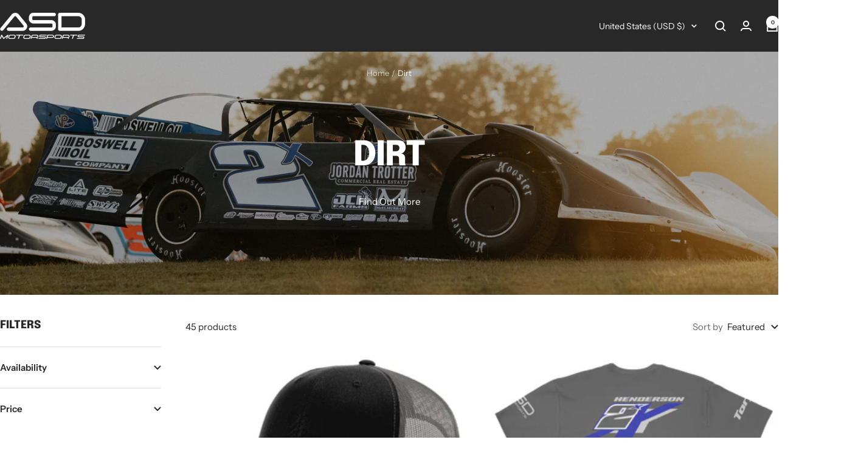

--- FILE ---
content_type: text/html; charset=utf-8
request_url: https://www.asdmotorsports.com/collections/dirt
body_size: 40774
content:
<!doctype html><html class="no-js" lang="en" dir="ltr">
  <head>


    <meta charset="utf-8">
    <meta name="viewport" content="width=device-width, initial-scale=1.0, height=device-height, minimum-scale=1.0, maximum-scale=1.0">
    <meta name="theme-color" content="#282828">

    <title>Dirt</title><meta name="description" content="Find Out More"><link rel="canonical" href="https://www.asdmotorsports.com/collections/dirt"><link rel="preconnect" href="https://cdn.shopify.com">
    <link rel="dns-prefetch" href="https://productreviews.shopifycdn.com">
    <link rel="dns-prefetch" href="https://www.google-analytics.com"><link rel="preconnect" href="https://fonts.shopifycdn.com" crossorigin><link rel="preload" as="style" href="//www.asdmotorsports.com/cdn/shop/t/13/assets/theme.css?v=33968104150817832981700005086">
    <link rel="preload" as="script" href="//www.asdmotorsports.com/cdn/shop/t/13/assets/vendor.js?v=32643890569905814191700005086">
    <link rel="preload" as="script" href="//www.asdmotorsports.com/cdn/shop/t/13/assets/theme.js?v=150922287799466870931700005086"><meta property="og:type" content="website">
  <meta property="og:title" content="Dirt"><meta property="og:image" content="http://www.asdmotorsports.com/cdn/shop/collections/JONO9792.jpg?v=1700010518">
  <meta property="og:image:secure_url" content="https://www.asdmotorsports.com/cdn/shop/collections/JONO9792.jpg?v=1700010518">
  <meta property="og:image:width" content="5242">
  <meta property="og:image:height" content="3495"><meta property="og:description" content="Find Out More"><meta property="og:url" content="https://www.asdmotorsports.com/collections/dirt">
<meta property="og:site_name" content="ASD Motorsports"><meta name="twitter:card" content="summary"><meta name="twitter:title" content="Dirt">
  <meta name="twitter:description" content="Find Out More"><meta name="twitter:image" content="https://www.asdmotorsports.com/cdn/shop/collections/JONO9792_1200x1200_crop_center.jpg?v=1700010518">
  <meta name="twitter:image:alt" content="Dirt">
    


  <script type="application/ld+json">
  {
    "@context": "https://schema.org",
    "@type": "BreadcrumbList",
  "itemListElement": [{
      "@type": "ListItem",
      "position": 1,
      "name": "Home",
      "item": "https://www.asdmotorsports.com"
    },{
          "@type": "ListItem",
          "position": 2,
          "name": "Dirt",
          "item": "https://www.asdmotorsports.com/collections/dirt"
        }]
  }
  </script>


    <link rel="preload" href="//www.asdmotorsports.com/cdn/fonts/epilogue/epilogue_n8.fce680a466ed4f23f54385c46aa2c014c51d421a.woff2" as="font" type="font/woff2" crossorigin><link rel="preload" href="//www.asdmotorsports.com/cdn/fonts/instrument_sans/instrumentsans_n4.db86542ae5e1596dbdb28c279ae6c2086c4c5bfa.woff2" as="font" type="font/woff2" crossorigin><style>
  /* Typography (heading) */
  @font-face {
  font-family: Epilogue;
  font-weight: 800;
  font-style: normal;
  font-display: swap;
  src: url("//www.asdmotorsports.com/cdn/fonts/epilogue/epilogue_n8.fce680a466ed4f23f54385c46aa2c014c51d421a.woff2") format("woff2"),
       url("//www.asdmotorsports.com/cdn/fonts/epilogue/epilogue_n8.2961970d19583d06f062e98ceb588027397f5810.woff") format("woff");
}

@font-face {
  font-family: Epilogue;
  font-weight: 800;
  font-style: italic;
  font-display: swap;
  src: url("//www.asdmotorsports.com/cdn/fonts/epilogue/epilogue_i8.ff761dcfbf0a5437130c88f1b2679b905f7ed608.woff2") format("woff2"),
       url("//www.asdmotorsports.com/cdn/fonts/epilogue/epilogue_i8.e7ca0c6d6c4d73469c08f9b99e243b2e63239caf.woff") format("woff");
}

/* Typography (body) */
  @font-face {
  font-family: "Instrument Sans";
  font-weight: 400;
  font-style: normal;
  font-display: swap;
  src: url("//www.asdmotorsports.com/cdn/fonts/instrument_sans/instrumentsans_n4.db86542ae5e1596dbdb28c279ae6c2086c4c5bfa.woff2") format("woff2"),
       url("//www.asdmotorsports.com/cdn/fonts/instrument_sans/instrumentsans_n4.510f1b081e58d08c30978f465518799851ef6d8b.woff") format("woff");
}

@font-face {
  font-family: "Instrument Sans";
  font-weight: 400;
  font-style: italic;
  font-display: swap;
  src: url("//www.asdmotorsports.com/cdn/fonts/instrument_sans/instrumentsans_i4.028d3c3cd8d085648c808ceb20cd2fd1eb3560e5.woff2") format("woff2"),
       url("//www.asdmotorsports.com/cdn/fonts/instrument_sans/instrumentsans_i4.7e90d82df8dee29a99237cd19cc529d2206706a2.woff") format("woff");
}

@font-face {
  font-family: "Instrument Sans";
  font-weight: 600;
  font-style: normal;
  font-display: swap;
  src: url("//www.asdmotorsports.com/cdn/fonts/instrument_sans/instrumentsans_n6.27dc66245013a6f7f317d383a3cc9a0c347fb42d.woff2") format("woff2"),
       url("//www.asdmotorsports.com/cdn/fonts/instrument_sans/instrumentsans_n6.1a71efbeeb140ec495af80aad612ad55e19e6d0e.woff") format("woff");
}

@font-face {
  font-family: "Instrument Sans";
  font-weight: 600;
  font-style: italic;
  font-display: swap;
  src: url("//www.asdmotorsports.com/cdn/fonts/instrument_sans/instrumentsans_i6.ba8063f6adfa1e7ffe690cc5efa600a1e0a8ec32.woff2") format("woff2"),
       url("//www.asdmotorsports.com/cdn/fonts/instrument_sans/instrumentsans_i6.a5bb29b76a0bb820ddaa9417675a5d0bafaa8c1f.woff") format("woff");
}

:root {--heading-color: 40, 40, 40;
    --text-color: 40, 40, 40;
    --background: 255, 255, 255;
    --secondary-background: 245, 245, 245;
    --border-color: 223, 223, 223;
    --border-color-darker: 169, 169, 169;
    --success-color: 46, 158, 123;
    --success-background: 213, 236, 229;
    --error-color: 222, 42, 42;
    --error-background: 253, 240, 240;
    --primary-button-background: 0, 0, 0;
    --primary-button-text-color: 255, 255, 255;
    --secondary-button-background: 222, 42, 42;
    --secondary-button-text-color: 40, 40, 40;
    --product-star-rating: 246, 164, 41;
    --product-on-sale-accent: 222, 42, 42;
    --product-sold-out-accent: 111, 113, 155;
    --product-custom-label-background: 64, 93, 230;
    --product-custom-label-text-color: 255, 255, 255;
    --product-custom-label-2-background: 222, 42, 42;
    --product-custom-label-2-text-color: 255, 255, 255;
    --product-low-stock-text-color: 222, 42, 42;
    --product-in-stock-text-color: 46, 158, 123;
    --loading-bar-background: 40, 40, 40;

    /* We duplicate some "base" colors as root colors, which is useful to use on drawer elements or popover without. Those should not be overridden to avoid issues */
    --root-heading-color: 40, 40, 40;
    --root-text-color: 40, 40, 40;
    --root-background: 255, 255, 255;
    --root-border-color: 223, 223, 223;
    --root-primary-button-background: 0, 0, 0;
    --root-primary-button-text-color: 255, 255, 255;

    --base-font-size: 15px;
    --heading-font-family: Epilogue, sans-serif;
    --heading-font-weight: 800;
    --heading-font-style: normal;
    --heading-text-transform: uppercase;
    --text-font-family: "Instrument Sans", sans-serif;
    --text-font-weight: 400;
    --text-font-style: normal;
    --text-font-bold-weight: 600;

    /* Typography (font size) */
    --heading-xxsmall-font-size: 11px;
    --heading-xsmall-font-size: 11px;
    --heading-small-font-size: 12px;
    --heading-large-font-size: 36px;
    --heading-h1-font-size: 36px;
    --heading-h2-font-size: 30px;
    --heading-h3-font-size: 26px;
    --heading-h4-font-size: 24px;
    --heading-h5-font-size: 20px;
    --heading-h6-font-size: 16px;

    /* Control the look and feel of the theme by changing radius of various elements */
    --button-border-radius: 0px;
    --block-border-radius: 0px;
    --block-border-radius-reduced: 0px;
    --color-swatch-border-radius: 100%;

    /* Button size */
    --button-height: 48px;
    --button-small-height: 40px;

    /* Form related */
    --form-input-field-height: 48px;
    --form-input-gap: 16px;
    --form-submit-margin: 24px;

    /* Product listing related variables */
    --product-list-block-spacing: 32px;

    /* Video related */
    --play-button-background: 255, 255, 255;
    --play-button-arrow: 40, 40, 40;

    /* RTL support */
    --transform-logical-flip: 1;
    --transform-origin-start: left;
    --transform-origin-end: right;

    /* Other */
    --zoom-cursor-svg-url: url(//www.asdmotorsports.com/cdn/shop/t/13/assets/zoom-cursor.svg?v=39908859784506347231700005098);
    --arrow-right-svg-url: url(//www.asdmotorsports.com/cdn/shop/t/13/assets/arrow-right.svg?v=40046868119262634591700005098);
    --arrow-left-svg-url: url(//www.asdmotorsports.com/cdn/shop/t/13/assets/arrow-left.svg?v=158856395986752206651700005098);

    /* Some useful variables that we can reuse in our CSS. Some explanation are needed for some of them:
       - container-max-width-minus-gutters: represents the container max width without the edge gutters
       - container-outer-width: considering the screen width, represent all the space outside the container
       - container-outer-margin: same as container-outer-width but get set to 0 inside a container
       - container-inner-width: the effective space inside the container (minus gutters)
       - grid-column-width: represents the width of a single column of the grid
       - vertical-breather: this is a variable that defines the global "spacing" between sections, and inside the section
                            to create some "breath" and minimum spacing
     */
    --container-max-width: 1600px;
    --container-gutter: 24px;
    --container-max-width-minus-gutters: calc(var(--container-max-width) - (var(--container-gutter)) * 2);
    --container-outer-width: max(calc((100vw - var(--container-max-width-minus-gutters)) / 2), var(--container-gutter));
    --container-outer-margin: var(--container-outer-width);
    --container-inner-width: calc(100vw - var(--container-outer-width) * 2);

    --grid-column-count: 10;
    --grid-gap: 24px;
    --grid-column-width: calc((100vw - var(--container-outer-width) * 2 - var(--grid-gap) * (var(--grid-column-count) - 1)) / var(--grid-column-count));

    --vertical-breather: 48px;
    --vertical-breather-tight: 48px;

    /* Shopify related variables */
    --payment-terms-background-color: #ffffff;
  }

  @media screen and (min-width: 741px) {
    :root {
      --container-gutter: 40px;
      --grid-column-count: 20;
      --vertical-breather: 64px;
      --vertical-breather-tight: 64px;

      /* Typography (font size) */
      --heading-xsmall-font-size: 12px;
      --heading-small-font-size: 13px;
      --heading-large-font-size: 52px;
      --heading-h1-font-size: 48px;
      --heading-h2-font-size: 38px;
      --heading-h3-font-size: 32px;
      --heading-h4-font-size: 24px;
      --heading-h5-font-size: 20px;
      --heading-h6-font-size: 18px;

      /* Form related */
      --form-input-field-height: 52px;
      --form-submit-margin: 32px;

      /* Button size */
      --button-height: 52px;
      --button-small-height: 44px;
    }
  }

  @media screen and (min-width: 1200px) {
    :root {
      --vertical-breather: 80px;
      --vertical-breather-tight: 64px;
      --product-list-block-spacing: 48px;

      /* Typography */
      --heading-large-font-size: 64px;
      --heading-h1-font-size: 56px;
      --heading-h2-font-size: 48px;
      --heading-h3-font-size: 36px;
      --heading-h4-font-size: 30px;
      --heading-h5-font-size: 24px;
      --heading-h6-font-size: 18px;
    }
  }

  @media screen and (min-width: 1600px) {
    :root {
      --vertical-breather: 90px;
      --vertical-breather-tight: 64px;
    }
  }
</style>
    <script>
  // This allows to expose several variables to the global scope, to be used in scripts
  window.themeVariables = {
    settings: {
      direction: "ltr",
      pageType: "collection",
      cartCount: 0,
      moneyFormat: "${{amount}}",
      moneyWithCurrencyFormat: "${{amount}} USD",
      showVendor: false,
      discountMode: "saving",
      currencyCodeEnabled: false,
      cartType: "message",
      cartCurrency: "USD",
      mobileZoomFactor: 2.5
    },

    routes: {
      host: "www.asdmotorsports.com",
      rootUrl: "\/",
      rootUrlWithoutSlash: '',
      cartUrl: "\/cart",
      cartAddUrl: "\/cart\/add",
      cartChangeUrl: "\/cart\/change",
      searchUrl: "\/search",
      predictiveSearchUrl: "\/search\/suggest",
      productRecommendationsUrl: "\/recommendations\/products"
    },

    strings: {
      accessibilityDelete: "Delete",
      accessibilityClose: "Close",
      collectionSoldOut: "Sold out",
      collectionDiscount: "Save @savings@",
      productSalePrice: "Sale price",
      productRegularPrice: "Regular price",
      productFormUnavailable: "Unavailable",
      productFormSoldOut: "Sold out",
      productFormPreOrder: "Pre-order",
      productFormAddToCart: "Add to cart",
      searchNoResults: "No results could be found.",
      searchNewSearch: "New search",
      searchProducts: "Products",
      searchArticles: "Journal",
      searchPages: "Pages",
      searchCollections: "Collections",
      cartViewCart: "View cart",
      cartItemAdded: "Item added to your cart!",
      cartItemAddedShort: "Added to your cart!",
      cartAddOrderNote: "Add order note",
      cartEditOrderNote: "Edit order note",
      shippingEstimatorNoResults: "Sorry, we do not ship to your address.",
      shippingEstimatorOneResult: "There is one shipping rate for your address:",
      shippingEstimatorMultipleResults: "There are several shipping rates for your address:",
      shippingEstimatorError: "One or more error occurred while retrieving shipping rates:"
    },

    libs: {
      flickity: "\/\/www.asdmotorsports.com\/cdn\/shop\/t\/13\/assets\/flickity.js?v=176646718982628074891700005086",
      photoswipe: "\/\/www.asdmotorsports.com\/cdn\/shop\/t\/13\/assets\/photoswipe.js?v=132268647426145925301700005086",
      qrCode: "\/\/www.asdmotorsports.com\/cdn\/shopifycloud\/storefront\/assets\/themes_support\/vendor\/qrcode-3f2b403b.js"
    },

    breakpoints: {
      phone: 'screen and (max-width: 740px)',
      tablet: 'screen and (min-width: 741px) and (max-width: 999px)',
      tabletAndUp: 'screen and (min-width: 741px)',
      pocket: 'screen and (max-width: 999px)',
      lap: 'screen and (min-width: 1000px) and (max-width: 1199px)',
      lapAndUp: 'screen and (min-width: 1000px)',
      desktop: 'screen and (min-width: 1200px)',
      wide: 'screen and (min-width: 1400px)'
    }
  };

  window.addEventListener('pageshow', async () => {
    const cartContent = await (await fetch(`${window.themeVariables.routes.cartUrl}.js`, {cache: 'reload'})).json();
    document.documentElement.dispatchEvent(new CustomEvent('cart:refresh', {detail: {cart: cartContent}}));
  });

  if ('noModule' in HTMLScriptElement.prototype) {
    // Old browsers (like IE) that does not support module will be considered as if not executing JS at all
    document.documentElement.className = document.documentElement.className.replace('no-js', 'js');

    requestAnimationFrame(() => {
      const viewportHeight = (window.visualViewport ? window.visualViewport.height : document.documentElement.clientHeight);
      document.documentElement.style.setProperty('--window-height',viewportHeight + 'px');
    });
  }</script>

    <link rel="stylesheet" href="//www.asdmotorsports.com/cdn/shop/t/13/assets/theme.css?v=33968104150817832981700005086">

    <script src="//www.asdmotorsports.com/cdn/shop/t/13/assets/vendor.js?v=32643890569905814191700005086" defer></script>
    <script src="//www.asdmotorsports.com/cdn/shop/t/13/assets/theme.js?v=150922287799466870931700005086" defer></script>
    <script src="//www.asdmotorsports.com/cdn/shop/t/13/assets/custom.js?v=167639537848865775061700005086" defer></script>

    <script>window.performance && window.performance.mark && window.performance.mark('shopify.content_for_header.start');</script><meta id="shopify-digital-wallet" name="shopify-digital-wallet" content="/25550258250/digital_wallets/dialog">
<meta name="shopify-checkout-api-token" content="b7e6e73cf3e51a3d93adb07dacff7612">
<link rel="alternate" type="application/atom+xml" title="Feed" href="/collections/dirt.atom" />
<link rel="next" href="/collections/dirt?page=2">
<link rel="alternate" type="application/json+oembed" href="https://www.asdmotorsports.com/collections/dirt.oembed">
<script async="async" src="/checkouts/internal/preloads.js?locale=en-US"></script>
<link rel="preconnect" href="https://shop.app" crossorigin="anonymous">
<script async="async" src="https://shop.app/checkouts/internal/preloads.js?locale=en-US&shop_id=25550258250" crossorigin="anonymous"></script>
<script id="apple-pay-shop-capabilities" type="application/json">{"shopId":25550258250,"countryCode":"US","currencyCode":"USD","merchantCapabilities":["supports3DS"],"merchantId":"gid:\/\/shopify\/Shop\/25550258250","merchantName":"ASD Motorsports","requiredBillingContactFields":["postalAddress","email","phone"],"requiredShippingContactFields":["postalAddress","email","phone"],"shippingType":"shipping","supportedNetworks":["visa","masterCard","amex","discover","elo","jcb"],"total":{"type":"pending","label":"ASD Motorsports","amount":"1.00"},"shopifyPaymentsEnabled":true,"supportsSubscriptions":true}</script>
<script id="shopify-features" type="application/json">{"accessToken":"b7e6e73cf3e51a3d93adb07dacff7612","betas":["rich-media-storefront-analytics"],"domain":"www.asdmotorsports.com","predictiveSearch":true,"shopId":25550258250,"locale":"en"}</script>
<script>var Shopify = Shopify || {};
Shopify.shop = "asd-motorsports.myshopify.com";
Shopify.locale = "en";
Shopify.currency = {"active":"USD","rate":"1.0"};
Shopify.country = "US";
Shopify.theme = {"name":"Focal","id":122388152392,"schema_name":"Focal","schema_version":"10.3.1","theme_store_id":714,"role":"main"};
Shopify.theme.handle = "null";
Shopify.theme.style = {"id":null,"handle":null};
Shopify.cdnHost = "www.asdmotorsports.com/cdn";
Shopify.routes = Shopify.routes || {};
Shopify.routes.root = "/";</script>
<script type="module">!function(o){(o.Shopify=o.Shopify||{}).modules=!0}(window);</script>
<script>!function(o){function n(){var o=[];function n(){o.push(Array.prototype.slice.apply(arguments))}return n.q=o,n}var t=o.Shopify=o.Shopify||{};t.loadFeatures=n(),t.autoloadFeatures=n()}(window);</script>
<script>
  window.ShopifyPay = window.ShopifyPay || {};
  window.ShopifyPay.apiHost = "shop.app\/pay";
  window.ShopifyPay.redirectState = null;
</script>
<script id="shop-js-analytics" type="application/json">{"pageType":"collection"}</script>
<script defer="defer" async type="module" src="//www.asdmotorsports.com/cdn/shopifycloud/shop-js/modules/v2/client.init-shop-cart-sync_C5BV16lS.en.esm.js"></script>
<script defer="defer" async type="module" src="//www.asdmotorsports.com/cdn/shopifycloud/shop-js/modules/v2/chunk.common_CygWptCX.esm.js"></script>
<script type="module">
  await import("//www.asdmotorsports.com/cdn/shopifycloud/shop-js/modules/v2/client.init-shop-cart-sync_C5BV16lS.en.esm.js");
await import("//www.asdmotorsports.com/cdn/shopifycloud/shop-js/modules/v2/chunk.common_CygWptCX.esm.js");

  window.Shopify.SignInWithShop?.initShopCartSync?.({"fedCMEnabled":true,"windoidEnabled":true});

</script>
<script>
  window.Shopify = window.Shopify || {};
  if (!window.Shopify.featureAssets) window.Shopify.featureAssets = {};
  window.Shopify.featureAssets['shop-js'] = {"shop-cart-sync":["modules/v2/client.shop-cart-sync_ZFArdW7E.en.esm.js","modules/v2/chunk.common_CygWptCX.esm.js"],"init-fed-cm":["modules/v2/client.init-fed-cm_CmiC4vf6.en.esm.js","modules/v2/chunk.common_CygWptCX.esm.js"],"shop-button":["modules/v2/client.shop-button_tlx5R9nI.en.esm.js","modules/v2/chunk.common_CygWptCX.esm.js"],"shop-cash-offers":["modules/v2/client.shop-cash-offers_DOA2yAJr.en.esm.js","modules/v2/chunk.common_CygWptCX.esm.js","modules/v2/chunk.modal_D71HUcav.esm.js"],"init-windoid":["modules/v2/client.init-windoid_sURxWdc1.en.esm.js","modules/v2/chunk.common_CygWptCX.esm.js"],"shop-toast-manager":["modules/v2/client.shop-toast-manager_ClPi3nE9.en.esm.js","modules/v2/chunk.common_CygWptCX.esm.js"],"init-shop-email-lookup-coordinator":["modules/v2/client.init-shop-email-lookup-coordinator_B8hsDcYM.en.esm.js","modules/v2/chunk.common_CygWptCX.esm.js"],"init-shop-cart-sync":["modules/v2/client.init-shop-cart-sync_C5BV16lS.en.esm.js","modules/v2/chunk.common_CygWptCX.esm.js"],"avatar":["modules/v2/client.avatar_BTnouDA3.en.esm.js"],"pay-button":["modules/v2/client.pay-button_FdsNuTd3.en.esm.js","modules/v2/chunk.common_CygWptCX.esm.js"],"init-customer-accounts":["modules/v2/client.init-customer-accounts_DxDtT_ad.en.esm.js","modules/v2/client.shop-login-button_C5VAVYt1.en.esm.js","modules/v2/chunk.common_CygWptCX.esm.js","modules/v2/chunk.modal_D71HUcav.esm.js"],"init-shop-for-new-customer-accounts":["modules/v2/client.init-shop-for-new-customer-accounts_ChsxoAhi.en.esm.js","modules/v2/client.shop-login-button_C5VAVYt1.en.esm.js","modules/v2/chunk.common_CygWptCX.esm.js","modules/v2/chunk.modal_D71HUcav.esm.js"],"shop-login-button":["modules/v2/client.shop-login-button_C5VAVYt1.en.esm.js","modules/v2/chunk.common_CygWptCX.esm.js","modules/v2/chunk.modal_D71HUcav.esm.js"],"init-customer-accounts-sign-up":["modules/v2/client.init-customer-accounts-sign-up_CPSyQ0Tj.en.esm.js","modules/v2/client.shop-login-button_C5VAVYt1.en.esm.js","modules/v2/chunk.common_CygWptCX.esm.js","modules/v2/chunk.modal_D71HUcav.esm.js"],"shop-follow-button":["modules/v2/client.shop-follow-button_Cva4Ekp9.en.esm.js","modules/v2/chunk.common_CygWptCX.esm.js","modules/v2/chunk.modal_D71HUcav.esm.js"],"checkout-modal":["modules/v2/client.checkout-modal_BPM8l0SH.en.esm.js","modules/v2/chunk.common_CygWptCX.esm.js","modules/v2/chunk.modal_D71HUcav.esm.js"],"lead-capture":["modules/v2/client.lead-capture_Bi8yE_yS.en.esm.js","modules/v2/chunk.common_CygWptCX.esm.js","modules/v2/chunk.modal_D71HUcav.esm.js"],"shop-login":["modules/v2/client.shop-login_D6lNrXab.en.esm.js","modules/v2/chunk.common_CygWptCX.esm.js","modules/v2/chunk.modal_D71HUcav.esm.js"],"payment-terms":["modules/v2/client.payment-terms_CZxnsJam.en.esm.js","modules/v2/chunk.common_CygWptCX.esm.js","modules/v2/chunk.modal_D71HUcav.esm.js"]};
</script>
<script>(function() {
  var isLoaded = false;
  function asyncLoad() {
    if (isLoaded) return;
    isLoaded = true;
    var urls = ["https:\/\/static.klaviyo.com\/onsite\/js\/klaviyo.js?company_id=XNVqhW\u0026shop=asd-motorsports.myshopify.com","https:\/\/static.klaviyo.com\/onsite\/js\/klaviyo.js?company_id=XNVqhW\u0026shop=asd-motorsports.myshopify.com","https:\/\/cdn.jsdelivr.net\/gh\/apphq\/slidecart-dist@master\/slidecarthq-forward.js?4\u0026shop=asd-motorsports.myshopify.com","https:\/\/cdn.shopify.com\/s\/files\/1\/0255\/5025\/8250\/t\/10\/assets\/affirmShopify.js?v=1651111575\u0026shop=asd-motorsports.myshopify.com","\/\/cdn.shopify.com\/proxy\/9811f0f9d0a54479c0a515de29eaf263097c7318196a4eda854928d9ed8eda19\/static.cdn.printful.com\/static\/js\/external\/shopify-product-customizer.js?v=0.28\u0026shop=asd-motorsports.myshopify.com\u0026sp-cache-control=cHVibGljLCBtYXgtYWdlPTkwMA"];
    for (var i = 0; i < urls.length; i++) {
      var s = document.createElement('script');
      s.type = 'text/javascript';
      s.async = true;
      s.src = urls[i];
      var x = document.getElementsByTagName('script')[0];
      x.parentNode.insertBefore(s, x);
    }
  };
  if(window.attachEvent) {
    window.attachEvent('onload', asyncLoad);
  } else {
    window.addEventListener('load', asyncLoad, false);
  }
})();</script>
<script id="__st">var __st={"a":25550258250,"offset":-18000,"reqid":"b007252f-018e-4295-9afd-4dd29b685607-1768782759","pageurl":"www.asdmotorsports.com\/collections\/dirt","u":"b18e610fed95","p":"collection","rtyp":"collection","rid":270351269960};</script>
<script>window.ShopifyPaypalV4VisibilityTracking = true;</script>
<script id="captcha-bootstrap">!function(){'use strict';const t='contact',e='account',n='new_comment',o=[[t,t],['blogs',n],['comments',n],[t,'customer']],c=[[e,'customer_login'],[e,'guest_login'],[e,'recover_customer_password'],[e,'create_customer']],r=t=>t.map((([t,e])=>`form[action*='/${t}']:not([data-nocaptcha='true']) input[name='form_type'][value='${e}']`)).join(','),a=t=>()=>t?[...document.querySelectorAll(t)].map((t=>t.form)):[];function s(){const t=[...o],e=r(t);return a(e)}const i='password',u='form_key',d=['recaptcha-v3-token','g-recaptcha-response','h-captcha-response',i],f=()=>{try{return window.sessionStorage}catch{return}},m='__shopify_v',_=t=>t.elements[u];function p(t,e,n=!1){try{const o=window.sessionStorage,c=JSON.parse(o.getItem(e)),{data:r}=function(t){const{data:e,action:n}=t;return t[m]||n?{data:e,action:n}:{data:t,action:n}}(c);for(const[e,n]of Object.entries(r))t.elements[e]&&(t.elements[e].value=n);n&&o.removeItem(e)}catch(o){console.error('form repopulation failed',{error:o})}}const l='form_type',E='cptcha';function T(t){t.dataset[E]=!0}const w=window,h=w.document,L='Shopify',v='ce_forms',y='captcha';let A=!1;((t,e)=>{const n=(g='f06e6c50-85a8-45c8-87d0-21a2b65856fe',I='https://cdn.shopify.com/shopifycloud/storefront-forms-hcaptcha/ce_storefront_forms_captcha_hcaptcha.v1.5.2.iife.js',D={infoText:'Protected by hCaptcha',privacyText:'Privacy',termsText:'Terms'},(t,e,n)=>{const o=w[L][v],c=o.bindForm;if(c)return c(t,g,e,D).then(n);var r;o.q.push([[t,g,e,D],n]),r=I,A||(h.body.append(Object.assign(h.createElement('script'),{id:'captcha-provider',async:!0,src:r})),A=!0)});var g,I,D;w[L]=w[L]||{},w[L][v]=w[L][v]||{},w[L][v].q=[],w[L][y]=w[L][y]||{},w[L][y].protect=function(t,e){n(t,void 0,e),T(t)},Object.freeze(w[L][y]),function(t,e,n,w,h,L){const[v,y,A,g]=function(t,e,n){const i=e?o:[],u=t?c:[],d=[...i,...u],f=r(d),m=r(i),_=r(d.filter((([t,e])=>n.includes(e))));return[a(f),a(m),a(_),s()]}(w,h,L),I=t=>{const e=t.target;return e instanceof HTMLFormElement?e:e&&e.form},D=t=>v().includes(t);t.addEventListener('submit',(t=>{const e=I(t);if(!e)return;const n=D(e)&&!e.dataset.hcaptchaBound&&!e.dataset.recaptchaBound,o=_(e),c=g().includes(e)&&(!o||!o.value);(n||c)&&t.preventDefault(),c&&!n&&(function(t){try{if(!f())return;!function(t){const e=f();if(!e)return;const n=_(t);if(!n)return;const o=n.value;o&&e.removeItem(o)}(t);const e=Array.from(Array(32),(()=>Math.random().toString(36)[2])).join('');!function(t,e){_(t)||t.append(Object.assign(document.createElement('input'),{type:'hidden',name:u})),t.elements[u].value=e}(t,e),function(t,e){const n=f();if(!n)return;const o=[...t.querySelectorAll(`input[type='${i}']`)].map((({name:t})=>t)),c=[...d,...o],r={};for(const[a,s]of new FormData(t).entries())c.includes(a)||(r[a]=s);n.setItem(e,JSON.stringify({[m]:1,action:t.action,data:r}))}(t,e)}catch(e){console.error('failed to persist form',e)}}(e),e.submit())}));const S=(t,e)=>{t&&!t.dataset[E]&&(n(t,e.some((e=>e===t))),T(t))};for(const o of['focusin','change'])t.addEventListener(o,(t=>{const e=I(t);D(e)&&S(e,y())}));const B=e.get('form_key'),M=e.get(l),P=B&&M;t.addEventListener('DOMContentLoaded',(()=>{const t=y();if(P)for(const e of t)e.elements[l].value===M&&p(e,B);[...new Set([...A(),...v().filter((t=>'true'===t.dataset.shopifyCaptcha))])].forEach((e=>S(e,t)))}))}(h,new URLSearchParams(w.location.search),n,t,e,['guest_login'])})(!0,!0)}();</script>
<script integrity="sha256-4kQ18oKyAcykRKYeNunJcIwy7WH5gtpwJnB7kiuLZ1E=" data-source-attribution="shopify.loadfeatures" defer="defer" src="//www.asdmotorsports.com/cdn/shopifycloud/storefront/assets/storefront/load_feature-a0a9edcb.js" crossorigin="anonymous"></script>
<script crossorigin="anonymous" defer="defer" src="//www.asdmotorsports.com/cdn/shopifycloud/storefront/assets/shopify_pay/storefront-65b4c6d7.js?v=20250812"></script>
<script data-source-attribution="shopify.dynamic_checkout.dynamic.init">var Shopify=Shopify||{};Shopify.PaymentButton=Shopify.PaymentButton||{isStorefrontPortableWallets:!0,init:function(){window.Shopify.PaymentButton.init=function(){};var t=document.createElement("script");t.src="https://www.asdmotorsports.com/cdn/shopifycloud/portable-wallets/latest/portable-wallets.en.js",t.type="module",document.head.appendChild(t)}};
</script>
<script data-source-attribution="shopify.dynamic_checkout.buyer_consent">
  function portableWalletsHideBuyerConsent(e){var t=document.getElementById("shopify-buyer-consent"),n=document.getElementById("shopify-subscription-policy-button");t&&n&&(t.classList.add("hidden"),t.setAttribute("aria-hidden","true"),n.removeEventListener("click",e))}function portableWalletsShowBuyerConsent(e){var t=document.getElementById("shopify-buyer-consent"),n=document.getElementById("shopify-subscription-policy-button");t&&n&&(t.classList.remove("hidden"),t.removeAttribute("aria-hidden"),n.addEventListener("click",e))}window.Shopify?.PaymentButton&&(window.Shopify.PaymentButton.hideBuyerConsent=portableWalletsHideBuyerConsent,window.Shopify.PaymentButton.showBuyerConsent=portableWalletsShowBuyerConsent);
</script>
<script data-source-attribution="shopify.dynamic_checkout.cart.bootstrap">document.addEventListener("DOMContentLoaded",(function(){function t(){return document.querySelector("shopify-accelerated-checkout-cart, shopify-accelerated-checkout")}if(t())Shopify.PaymentButton.init();else{new MutationObserver((function(e,n){t()&&(Shopify.PaymentButton.init(),n.disconnect())})).observe(document.body,{childList:!0,subtree:!0})}}));
</script>
<link id="shopify-accelerated-checkout-styles" rel="stylesheet" media="screen" href="https://www.asdmotorsports.com/cdn/shopifycloud/portable-wallets/latest/accelerated-checkout-backwards-compat.css" crossorigin="anonymous">
<style id="shopify-accelerated-checkout-cart">
        #shopify-buyer-consent {
  margin-top: 1em;
  display: inline-block;
  width: 100%;
}

#shopify-buyer-consent.hidden {
  display: none;
}

#shopify-subscription-policy-button {
  background: none;
  border: none;
  padding: 0;
  text-decoration: underline;
  font-size: inherit;
  cursor: pointer;
}

#shopify-subscription-policy-button::before {
  box-shadow: none;
}

      </style>

<script>window.performance && window.performance.mark && window.performance.mark('shopify.content_for_header.end');</script>
  <script src="https://cdn.shopify.com/extensions/019b09dd-709f-7233-8c82-cc4081277048/klaviyo-email-marketing-44/assets/app.js" type="text/javascript" defer="defer"></script>
<link href="https://cdn.shopify.com/extensions/019b09dd-709f-7233-8c82-cc4081277048/klaviyo-email-marketing-44/assets/app.css" rel="stylesheet" type="text/css" media="all">
<link href="https://monorail-edge.shopifysvc.com" rel="dns-prefetch">
<script>(function(){if ("sendBeacon" in navigator && "performance" in window) {try {var session_token_from_headers = performance.getEntriesByType('navigation')[0].serverTiming.find(x => x.name == '_s').description;} catch {var session_token_from_headers = undefined;}var session_cookie_matches = document.cookie.match(/_shopify_s=([^;]*)/);var session_token_from_cookie = session_cookie_matches && session_cookie_matches.length === 2 ? session_cookie_matches[1] : "";var session_token = session_token_from_headers || session_token_from_cookie || "";function handle_abandonment_event(e) {var entries = performance.getEntries().filter(function(entry) {return /monorail-edge.shopifysvc.com/.test(entry.name);});if (!window.abandonment_tracked && entries.length === 0) {window.abandonment_tracked = true;var currentMs = Date.now();var navigation_start = performance.timing.navigationStart;var payload = {shop_id: 25550258250,url: window.location.href,navigation_start,duration: currentMs - navigation_start,session_token,page_type: "collection"};window.navigator.sendBeacon("https://monorail-edge.shopifysvc.com/v1/produce", JSON.stringify({schema_id: "online_store_buyer_site_abandonment/1.1",payload: payload,metadata: {event_created_at_ms: currentMs,event_sent_at_ms: currentMs}}));}}window.addEventListener('pagehide', handle_abandonment_event);}}());</script>
<script id="web-pixels-manager-setup">(function e(e,d,r,n,o){if(void 0===o&&(o={}),!Boolean(null===(a=null===(i=window.Shopify)||void 0===i?void 0:i.analytics)||void 0===a?void 0:a.replayQueue)){var i,a;window.Shopify=window.Shopify||{};var t=window.Shopify;t.analytics=t.analytics||{};var s=t.analytics;s.replayQueue=[],s.publish=function(e,d,r){return s.replayQueue.push([e,d,r]),!0};try{self.performance.mark("wpm:start")}catch(e){}var l=function(){var e={modern:/Edge?\/(1{2}[4-9]|1[2-9]\d|[2-9]\d{2}|\d{4,})\.\d+(\.\d+|)|Firefox\/(1{2}[4-9]|1[2-9]\d|[2-9]\d{2}|\d{4,})\.\d+(\.\d+|)|Chrom(ium|e)\/(9{2}|\d{3,})\.\d+(\.\d+|)|(Maci|X1{2}).+ Version\/(15\.\d+|(1[6-9]|[2-9]\d|\d{3,})\.\d+)([,.]\d+|)( \(\w+\)|)( Mobile\/\w+|) Safari\/|Chrome.+OPR\/(9{2}|\d{3,})\.\d+\.\d+|(CPU[ +]OS|iPhone[ +]OS|CPU[ +]iPhone|CPU IPhone OS|CPU iPad OS)[ +]+(15[._]\d+|(1[6-9]|[2-9]\d|\d{3,})[._]\d+)([._]\d+|)|Android:?[ /-](13[3-9]|1[4-9]\d|[2-9]\d{2}|\d{4,})(\.\d+|)(\.\d+|)|Android.+Firefox\/(13[5-9]|1[4-9]\d|[2-9]\d{2}|\d{4,})\.\d+(\.\d+|)|Android.+Chrom(ium|e)\/(13[3-9]|1[4-9]\d|[2-9]\d{2}|\d{4,})\.\d+(\.\d+|)|SamsungBrowser\/([2-9]\d|\d{3,})\.\d+/,legacy:/Edge?\/(1[6-9]|[2-9]\d|\d{3,})\.\d+(\.\d+|)|Firefox\/(5[4-9]|[6-9]\d|\d{3,})\.\d+(\.\d+|)|Chrom(ium|e)\/(5[1-9]|[6-9]\d|\d{3,})\.\d+(\.\d+|)([\d.]+$|.*Safari\/(?![\d.]+ Edge\/[\d.]+$))|(Maci|X1{2}).+ Version\/(10\.\d+|(1[1-9]|[2-9]\d|\d{3,})\.\d+)([,.]\d+|)( \(\w+\)|)( Mobile\/\w+|) Safari\/|Chrome.+OPR\/(3[89]|[4-9]\d|\d{3,})\.\d+\.\d+|(CPU[ +]OS|iPhone[ +]OS|CPU[ +]iPhone|CPU IPhone OS|CPU iPad OS)[ +]+(10[._]\d+|(1[1-9]|[2-9]\d|\d{3,})[._]\d+)([._]\d+|)|Android:?[ /-](13[3-9]|1[4-9]\d|[2-9]\d{2}|\d{4,})(\.\d+|)(\.\d+|)|Mobile Safari.+OPR\/([89]\d|\d{3,})\.\d+\.\d+|Android.+Firefox\/(13[5-9]|1[4-9]\d|[2-9]\d{2}|\d{4,})\.\d+(\.\d+|)|Android.+Chrom(ium|e)\/(13[3-9]|1[4-9]\d|[2-9]\d{2}|\d{4,})\.\d+(\.\d+|)|Android.+(UC? ?Browser|UCWEB|U3)[ /]?(15\.([5-9]|\d{2,})|(1[6-9]|[2-9]\d|\d{3,})\.\d+)\.\d+|SamsungBrowser\/(5\.\d+|([6-9]|\d{2,})\.\d+)|Android.+MQ{2}Browser\/(14(\.(9|\d{2,})|)|(1[5-9]|[2-9]\d|\d{3,})(\.\d+|))(\.\d+|)|K[Aa][Ii]OS\/(3\.\d+|([4-9]|\d{2,})\.\d+)(\.\d+|)/},d=e.modern,r=e.legacy,n=navigator.userAgent;return n.match(d)?"modern":n.match(r)?"legacy":"unknown"}(),u="modern"===l?"modern":"legacy",c=(null!=n?n:{modern:"",legacy:""})[u],f=function(e){return[e.baseUrl,"/wpm","/b",e.hashVersion,"modern"===e.buildTarget?"m":"l",".js"].join("")}({baseUrl:d,hashVersion:r,buildTarget:u}),m=function(e){var d=e.version,r=e.bundleTarget,n=e.surface,o=e.pageUrl,i=e.monorailEndpoint;return{emit:function(e){var a=e.status,t=e.errorMsg,s=(new Date).getTime(),l=JSON.stringify({metadata:{event_sent_at_ms:s},events:[{schema_id:"web_pixels_manager_load/3.1",payload:{version:d,bundle_target:r,page_url:o,status:a,surface:n,error_msg:t},metadata:{event_created_at_ms:s}}]});if(!i)return console&&console.warn&&console.warn("[Web Pixels Manager] No Monorail endpoint provided, skipping logging."),!1;try{return self.navigator.sendBeacon.bind(self.navigator)(i,l)}catch(e){}var u=new XMLHttpRequest;try{return u.open("POST",i,!0),u.setRequestHeader("Content-Type","text/plain"),u.send(l),!0}catch(e){return console&&console.warn&&console.warn("[Web Pixels Manager] Got an unhandled error while logging to Monorail."),!1}}}}({version:r,bundleTarget:l,surface:e.surface,pageUrl:self.location.href,monorailEndpoint:e.monorailEndpoint});try{o.browserTarget=l,function(e){var d=e.src,r=e.async,n=void 0===r||r,o=e.onload,i=e.onerror,a=e.sri,t=e.scriptDataAttributes,s=void 0===t?{}:t,l=document.createElement("script"),u=document.querySelector("head"),c=document.querySelector("body");if(l.async=n,l.src=d,a&&(l.integrity=a,l.crossOrigin="anonymous"),s)for(var f in s)if(Object.prototype.hasOwnProperty.call(s,f))try{l.dataset[f]=s[f]}catch(e){}if(o&&l.addEventListener("load",o),i&&l.addEventListener("error",i),u)u.appendChild(l);else{if(!c)throw new Error("Did not find a head or body element to append the script");c.appendChild(l)}}({src:f,async:!0,onload:function(){if(!function(){var e,d;return Boolean(null===(d=null===(e=window.Shopify)||void 0===e?void 0:e.analytics)||void 0===d?void 0:d.initialized)}()){var d=window.webPixelsManager.init(e)||void 0;if(d){var r=window.Shopify.analytics;r.replayQueue.forEach((function(e){var r=e[0],n=e[1],o=e[2];d.publishCustomEvent(r,n,o)})),r.replayQueue=[],r.publish=d.publishCustomEvent,r.visitor=d.visitor,r.initialized=!0}}},onerror:function(){return m.emit({status:"failed",errorMsg:"".concat(f," has failed to load")})},sri:function(e){var d=/^sha384-[A-Za-z0-9+/=]+$/;return"string"==typeof e&&d.test(e)}(c)?c:"",scriptDataAttributes:o}),m.emit({status:"loading"})}catch(e){m.emit({status:"failed",errorMsg:(null==e?void 0:e.message)||"Unknown error"})}}})({shopId: 25550258250,storefrontBaseUrl: "https://www.asdmotorsports.com",extensionsBaseUrl: "https://extensions.shopifycdn.com/cdn/shopifycloud/web-pixels-manager",monorailEndpoint: "https://monorail-edge.shopifysvc.com/unstable/produce_batch",surface: "storefront-renderer",enabledBetaFlags: ["2dca8a86"],webPixelsConfigList: [{"id":"521633864","configuration":"{\"accountID\":\"XNVqhW\",\"webPixelConfig\":\"eyJlbmFibGVBZGRlZFRvQ2FydEV2ZW50cyI6IHRydWV9\"}","eventPayloadVersion":"v1","runtimeContext":"STRICT","scriptVersion":"524f6c1ee37bacdca7657a665bdca589","type":"APP","apiClientId":123074,"privacyPurposes":["ANALYTICS","MARKETING"],"dataSharingAdjustments":{"protectedCustomerApprovalScopes":["read_customer_address","read_customer_email","read_customer_name","read_customer_personal_data","read_customer_phone"]}},{"id":"47579208","configuration":"{\"pixel_id\":\"294245111453719\",\"pixel_type\":\"facebook_pixel\",\"metaapp_system_user_token\":\"-\"}","eventPayloadVersion":"v1","runtimeContext":"OPEN","scriptVersion":"ca16bc87fe92b6042fbaa3acc2fbdaa6","type":"APP","apiClientId":2329312,"privacyPurposes":["ANALYTICS","MARKETING","SALE_OF_DATA"],"dataSharingAdjustments":{"protectedCustomerApprovalScopes":["read_customer_address","read_customer_email","read_customer_name","read_customer_personal_data","read_customer_phone"]}},{"id":"shopify-app-pixel","configuration":"{}","eventPayloadVersion":"v1","runtimeContext":"STRICT","scriptVersion":"0450","apiClientId":"shopify-pixel","type":"APP","privacyPurposes":["ANALYTICS","MARKETING"]},{"id":"shopify-custom-pixel","eventPayloadVersion":"v1","runtimeContext":"LAX","scriptVersion":"0450","apiClientId":"shopify-pixel","type":"CUSTOM","privacyPurposes":["ANALYTICS","MARKETING"]}],isMerchantRequest: false,initData: {"shop":{"name":"ASD Motorsports","paymentSettings":{"currencyCode":"USD"},"myshopifyDomain":"asd-motorsports.myshopify.com","countryCode":"US","storefrontUrl":"https:\/\/www.asdmotorsports.com"},"customer":null,"cart":null,"checkout":null,"productVariants":[],"purchasingCompany":null},},"https://www.asdmotorsports.com/cdn","fcfee988w5aeb613cpc8e4bc33m6693e112",{"modern":"","legacy":""},{"shopId":"25550258250","storefrontBaseUrl":"https:\/\/www.asdmotorsports.com","extensionBaseUrl":"https:\/\/extensions.shopifycdn.com\/cdn\/shopifycloud\/web-pixels-manager","surface":"storefront-renderer","enabledBetaFlags":"[\"2dca8a86\"]","isMerchantRequest":"false","hashVersion":"fcfee988w5aeb613cpc8e4bc33m6693e112","publish":"custom","events":"[[\"page_viewed\",{}],[\"collection_viewed\",{\"collection\":{\"id\":\"270351269960\",\"title\":\"Dirt\",\"productVariants\":[{\"price\":{\"amount\":25.0,\"currencyCode\":\"USD\"},\"product\":{\"title\":\"John Henderson 2x Snapback Hat\",\"vendor\":\"ASD Motorsports\",\"id\":\"6795894784072\",\"untranslatedTitle\":\"John Henderson 2x Snapback Hat\",\"url\":\"\/products\/2024-john-henderson-snapback\",\"type\":\"Snapback\"},\"id\":\"40046180663368\",\"image\":{\"src\":\"\/\/www.asdmotorsports.com\/cdn\/shop\/files\/F08945CC-C647-447D-8DF1-BB59A1ECDE50.png?v=1701711534\"},\"sku\":\"ASD-BKCH-1009-1\",\"title\":\"Default Title\",\"untranslatedTitle\":\"Default Title\"},{\"price\":{\"amount\":15.0,\"currencyCode\":\"USD\"},\"product\":{\"title\":\"John Henderson 2x Team Shirt\",\"vendor\":\"ASD Motorsports\",\"id\":\"6795894390856\",\"untranslatedTitle\":\"John Henderson 2x Team Shirt\",\"url\":\"\/products\/2024-john-henderson-team-shirt\",\"type\":\"T-Shirt\"},\"id\":\"40046177615944\",\"image\":{\"src\":\"\/\/www.asdmotorsports.com\/cdn\/shop\/files\/2x_back.png?v=1701480774\"},\"sku\":\"ASD-CH-1008-S\",\"title\":\"Small\",\"untranslatedTitle\":\"Small\"},{\"price\":{\"amount\":30.0,\"currencyCode\":\"USD\"},\"product\":{\"title\":\"ASD 74X Pull Back Car\",\"vendor\":\"ASD Motorsports\",\"id\":\"6919623082056\",\"untranslatedTitle\":\"ASD 74X Pull Back Car\",\"url\":\"\/products\/pull-back-car\",\"type\":\"Vehicle \u0026 Parts\"},\"id\":\"40442259996744\",\"image\":{\"src\":\"\/\/www.asdmotorsports.com\/cdn\/shop\/files\/PullBackCar.jpg?v=1730683560\"},\"sku\":\"ASD-ED74X-PBCAR\",\"title\":\"Default Title\",\"untranslatedTitle\":\"Default Title\"},{\"price\":{\"amount\":31.0,\"currencyCode\":\"USD\"},\"product\":{\"title\":\"74x Black Flat Bill Hat\",\"vendor\":\"ASD Motorsports\",\"id\":\"6919661748296\",\"untranslatedTitle\":\"74x Black Flat Bill Hat\",\"url\":\"\/products\/74x-black-flat-bill-hat\",\"type\":\"Snapback\"},\"id\":\"40442350764104\",\"image\":{\"src\":\"\/\/www.asdmotorsports.com\/cdn\/shop\/files\/74xBlackFlatBill-Side.jpg?v=1730584397\"},\"sku\":\"ASD-74XHAT-FLAT-BLK\",\"title\":\"Default Title\",\"untranslatedTitle\":\"Default Title\"},{\"price\":{\"amount\":31.0,\"currencyCode\":\"USD\"},\"product\":{\"title\":\"74x Black Mesh Back Hat\",\"vendor\":\"ASD Motorsports\",\"id\":\"6919648837704\",\"untranslatedTitle\":\"74x Black Mesh Back Hat\",\"url\":\"\/products\/74x-black-mesh-back-hat\",\"type\":\"Snapback\"},\"id\":\"40442305151048\",\"image\":{\"src\":\"\/\/www.asdmotorsports.com\/cdn\/shop\/files\/74xBlackMeshBackHat-Side.jpg?v=1730593560\"},\"sku\":\"ASD-74XHAT-MESH-BLK\",\"title\":\"Default Title\",\"untranslatedTitle\":\"Default Title\"},{\"price\":{\"amount\":31.0,\"currencyCode\":\"USD\"},\"product\":{\"title\":\"74x Vintage Camo Hat\",\"vendor\":\"ASD Motorsports\",\"id\":\"6919635206216\",\"untranslatedTitle\":\"74x Vintage Camo Hat\",\"url\":\"\/products\/74x-leopard-camo-hat\",\"type\":\"Snapback\"},\"id\":\"40442284802120\",\"image\":{\"src\":\"\/\/www.asdmotorsports.com\/cdn\/shop\/files\/74xLeopardCamoHat-Side.jpg?v=1730594406\"},\"sku\":\"ASD-74XHAT-LCAMO\",\"title\":\"Default Title\",\"untranslatedTitle\":\"Default Title\"},{\"price\":{\"amount\":30.0,\"currencyCode\":\"USD\"},\"product\":{\"title\":\"74x Timberland Camo Hat\",\"vendor\":\"ASD Motorsports\",\"id\":\"6919647264840\",\"untranslatedTitle\":\"74x Timberland Camo Hat\",\"url\":\"\/products\/74x-timberland-camo-hat\",\"type\":\"Snapback\"},\"id\":\"40442302922824\",\"image\":{\"src\":\"\/\/www.asdmotorsports.com\/cdn\/shop\/files\/74xTimberlandCamoHat-Side.jpg?v=1730596017\"},\"sku\":\"ASD-74XHAT-CAMO\",\"title\":\"Default Title\",\"untranslatedTitle\":\"Default Title\"},{\"price\":{\"amount\":31.0,\"currencyCode\":\"USD\"},\"product\":{\"title\":\"ASD Black Flat Bill Hat\",\"vendor\":\"ASD Motorsports\",\"id\":\"6919659651144\",\"untranslatedTitle\":\"ASD Black Flat Bill Hat\",\"url\":\"\/products\/asd-black-flat-bill-hat\",\"type\":\"Snapback\"},\"id\":\"40442347225160\",\"image\":{\"src\":\"\/\/www.asdmotorsports.com\/cdn\/shop\/files\/ASDBLackFlatBill-Side.jpg?v=1730596536\"},\"sku\":\"ASD-MSHAT-FLAT-BLK\",\"title\":\"Default Title\",\"untranslatedTitle\":\"Default Title\"},{\"price\":{\"amount\":31.0,\"currencyCode\":\"USD\"},\"product\":{\"title\":\"ASD Black Mesh Back Hat\",\"vendor\":\"ASD Motorsports\",\"id\":\"6919650672712\",\"untranslatedTitle\":\"ASD Black Mesh Back Hat\",\"url\":\"\/products\/asd-black-mesh-back-hat\",\"type\":\"Snapback\"},\"id\":\"40442308067400\",\"image\":{\"src\":\"\/\/www.asdmotorsports.com\/cdn\/shop\/files\/ASDBlackMeshBackHat-Side.jpg?v=1730597364\"},\"sku\":\"ASD-MSHAT-MESH-BLK\",\"title\":\"Default Title\",\"untranslatedTitle\":\"Default Title\"},{\"price\":{\"amount\":30.0,\"currencyCode\":\"USD\"},\"product\":{\"title\":\"ASD Vintage Camo Hat\",\"vendor\":\"ASD Motorsports\",\"id\":\"6919632814152\",\"untranslatedTitle\":\"ASD Vintage Camo Hat\",\"url\":\"\/products\/asd-leopard-camo-hat-1\",\"type\":\"Snapback\"},\"id\":\"40442280673352\",\"image\":{\"src\":\"\/\/www.asdmotorsports.com\/cdn\/shop\/files\/IMG_9618_edited.jpg?v=1736102351\"},\"sku\":\"ASD-MSHAT-LCAMO\",\"title\":\"Default Title\",\"untranslatedTitle\":\"Default Title\"},{\"price\":{\"amount\":31.0,\"currencyCode\":\"USD\"},\"product\":{\"title\":\"ASD Timberland Camo Hat\",\"vendor\":\"ASD Motorsports\",\"id\":\"6919637434440\",\"untranslatedTitle\":\"ASD Timberland Camo Hat\",\"url\":\"\/products\/asd-timberland-camo-hat\",\"type\":\"Snapback\"},\"id\":\"40442289160264\",\"image\":{\"src\":\"\/\/www.asdmotorsports.com\/cdn\/shop\/files\/ASDTimberlandCamoHat-Side.jpg?v=1730598803\"},\"sku\":\"ASD-MSTLHAT-CAMO\",\"title\":\"Default Title\",\"untranslatedTitle\":\"Default Title\"},{\"price\":{\"amount\":31.0,\"currencyCode\":\"USD\"},\"product\":{\"title\":\"ASD White-Black Mesh Back Hat\",\"vendor\":\"ASD Motorsports\",\"id\":\"6919652966472\",\"untranslatedTitle\":\"ASD White-Black Mesh Back Hat\",\"url\":\"\/products\/asd-white-black-mesh-back-hat\",\"type\":\"Snapback\"},\"id\":\"40442317897800\",\"image\":{\"src\":\"\/\/www.asdmotorsports.com\/cdn\/shop\/files\/ASDWhite-BlackMeshBackHat-Side.jpg?v=1730599295\"},\"sku\":\"ASD-MSHAT-MESH-WHT\",\"title\":\"Default Title\",\"untranslatedTitle\":\"Default Title\"},{\"price\":{\"amount\":30.0,\"currencyCode\":\"USD\"},\"product\":{\"title\":\"ASD-74x Gray Rope Hat\",\"vendor\":\"ASD Motorsports\",\"id\":\"6919729414216\",\"untranslatedTitle\":\"ASD-74x Gray Rope Hat\",\"url\":\"\/products\/asd-74x-gray-rope-hat\",\"type\":\"Snapback\"},\"id\":\"40442488619080\",\"image\":{\"src\":\"\/\/www.asdmotorsports.com\/cdn\/shop\/files\/IMG_9615_edited.jpg?v=1736101355\"},\"sku\":\"ASD-74XHAT-ROPE-GRAY\",\"title\":\"Default Title\",\"untranslatedTitle\":\"Default Title\"},{\"price\":{\"amount\":30.0,\"currencyCode\":\"USD\"},\"product\":{\"title\":\"ASD-74x Red Rope Hat\",\"vendor\":\"ASD Motorsports\",\"id\":\"6919728136264\",\"untranslatedTitle\":\"ASD-74x Red Rope Hat\",\"url\":\"\/products\/asd-74x-red-rope-hat\",\"type\":\"Snapback\"},\"id\":\"40442487177288\",\"image\":{\"src\":\"\/\/www.asdmotorsports.com\/cdn\/shop\/files\/ASD-74xRedRopeHat.jpg?v=1730600240\"},\"sku\":\"ASD-74XHAT-ROPE-RED\",\"title\":\"Default Title\",\"untranslatedTitle\":\"Default Title\"},{\"price\":{\"amount\":30.0,\"currencyCode\":\"USD\"},\"product\":{\"title\":\"ASD-74x White Rope Hat\",\"vendor\":\"ASD Motorsports\",\"id\":\"6919731740744\",\"untranslatedTitle\":\"ASD-74x White Rope Hat\",\"url\":\"\/products\/asd-74x-white-rope-hat\",\"type\":\"Snapback\"},\"id\":\"40442494287944\",\"image\":{\"src\":\"\/\/www.asdmotorsports.com\/cdn\/shop\/files\/ASD-74xWhiteRopeHat-Right.jpg?v=1730602274\"},\"sku\":\"ASD-74XHAT-ROPE-WHT\",\"title\":\"Default Title\",\"untranslatedTitle\":\"Default Title\"},{\"price\":{\"amount\":30.0,\"currencyCode\":\"USD\"},\"product\":{\"title\":\"ED 74x White \u0026 Red Tee\",\"vendor\":\"ASD Motorsports\",\"id\":\"6919578189896\",\"untranslatedTitle\":\"ED 74x White \u0026 Red Tee\",\"url\":\"\/products\/ed-74x-white-red-tee\",\"type\":\"T-Shirt\"},\"id\":\"40442180304968\",\"image\":{\"src\":\"\/\/www.asdmotorsports.com\/cdn\/shop\/files\/ED74xWhite_RedTee.png?v=1730609534\"},\"sku\":\"ASD-ED74XT-WHT-S\",\"title\":\"SMALL\",\"untranslatedTitle\":\"SMALL\"},{\"price\":{\"amount\":30.0,\"currencyCode\":\"USD\"},\"product\":{\"title\":\"ED 74x Black Neon Light Tee\",\"vendor\":\"ASD Motorsports\",\"id\":\"6919582744648\",\"untranslatedTitle\":\"ED 74x Black Neon Light Tee\",\"url\":\"\/products\/ed-74x-black-neon-light-tee\",\"type\":\"T-Shirt\"},\"id\":\"40442183974984\",\"image\":{\"src\":\"\/\/www.asdmotorsports.com\/cdn\/shop\/files\/ED74xBlackNeonLightTee.png?v=1730212460\"},\"sku\":\"ASD-EDNLT-BLK-S\",\"title\":\"SMALL\",\"untranslatedTitle\":\"SMALL\"},{\"price\":{\"amount\":30.0,\"currencyCode\":\"USD\"},\"product\":{\"title\":\"ED Logo Black Tee\",\"vendor\":\"ASD Motorsports\",\"id\":\"6919562723400\",\"untranslatedTitle\":\"ED Logo Black Tee\",\"url\":\"\/products\/ed-logo-black-tee\",\"type\":\"T-Shirt\"},\"id\":\"40442138918984\",\"image\":{\"src\":\"\/\/www.asdmotorsports.com\/cdn\/shop\/files\/EDLogoBlackTee.jpg?v=1730612356\"},\"sku\":\"ASD-EDLOT-BLK-S\",\"title\":\"SMALL\",\"untranslatedTitle\":\"SMALL\"},{\"price\":{\"amount\":25.0,\"currencyCode\":\"USD\"},\"product\":{\"title\":\"ED Logo Olive Green Tee\",\"vendor\":\"Impact\",\"id\":\"6919574159432\",\"untranslatedTitle\":\"ED Logo Olive Green Tee\",\"url\":\"\/products\/ed-logo-olive-green-tee\",\"type\":\"T-Shirt\"},\"id\":\"40442172112968\",\"image\":{\"src\":\"\/\/www.asdmotorsports.com\/cdn\/shop\/files\/EDLogoOliveGreenTee.jpg?v=1730612586\"},\"sku\":\"ASD-EDOGT-OGR-S\",\"title\":\"SMALL\",\"untranslatedTitle\":\"SMALL\"},{\"price\":{\"amount\":18.0,\"currencyCode\":\"USD\"},\"product\":{\"title\":\"ED74x Coyotee Brown Bakersfield Tee\",\"vendor\":\"ASD Motorsports\",\"id\":\"6919559315528\",\"untranslatedTitle\":\"ED74x Coyotee Brown Bakersfield Tee\",\"url\":\"\/products\/ed-coyotee-brown-bakersfield-tee\",\"type\":\"T-Shirt\"},\"id\":\"40442128465992\",\"image\":{\"src\":\"\/\/www.asdmotorsports.com\/cdn\/shop\/files\/EDCoyoteBrownBakersfieldTee.jpg?v=1730664946\"},\"sku\":\"ASD-EDCBB-BRN-S\",\"title\":\"SMALL\",\"untranslatedTitle\":\"SMALL\"},{\"price\":{\"amount\":50.0,\"currencyCode\":\"USD\"},\"product\":{\"title\":\"ED Logo Black Hoodie\",\"vendor\":\"ASD Motorsports\",\"id\":\"6919567802440\",\"untranslatedTitle\":\"ED Logo Black Hoodie\",\"url\":\"\/products\/ed-logo-black-hoodie\",\"type\":\"Hoodie\"},\"id\":\"40445230219336\",\"image\":{\"src\":\"\/\/www.asdmotorsports.com\/cdn\/shop\/files\/EDLogoBlackHoodie.jpg?v=1730667256\"},\"sku\":\"ASD-EDLOH-BLK-S\",\"title\":\"SMALL\",\"untranslatedTitle\":\"SMALL\"},{\"price\":{\"amount\":15.0,\"currencyCode\":\"USD\"},\"product\":{\"title\":\"ASD-Ethan Dotson White Team Tee\",\"vendor\":\"ASD Motorsports\",\"id\":\"6919403077704\",\"untranslatedTitle\":\"ASD-Ethan Dotson White Team Tee\",\"url\":\"\/products\/asd-ethan-dotson-black-team-tee\",\"type\":\"T-Shirt\"},\"id\":\"40441752617032\",\"image\":{\"src\":\"\/\/www.asdmotorsports.com\/cdn\/shop\/files\/ASD-EDWhiteTeamTee-Back.jpg?v=1730670488\"},\"sku\":\"ASD-EDTT-WHT-M\",\"title\":\"MEDIUM\",\"untranslatedTitle\":\"MEDIUM\"},{\"price\":{\"amount\":15.0,\"currencyCode\":\"USD\"},\"product\":{\"title\":\"ASD-Ethan Dotson Black Team Tee\",\"vendor\":\"ASD Motorsports\",\"id\":\"6919403405384\",\"untranslatedTitle\":\"ASD-Ethan Dotson Black Team Tee\",\"url\":\"\/products\/asd-ethan-dotson-black-team-tee-1\",\"type\":\"T-Shirt\"},\"id\":\"40441753108552\",\"image\":{\"src\":\"\/\/www.asdmotorsports.com\/cdn\/shop\/files\/ASD-EDBlackTeamTee-Back.jpg?v=1730671984\"},\"sku\":\"ASD-EDTT-BLK-M\",\"title\":\"MEDIUM\",\"untranslatedTitle\":\"MEDIUM\"},{\"price\":{\"amount\":55.0,\"currencyCode\":\"USD\"},\"product\":{\"title\":\"Bakersfield Black Hoodie\",\"vendor\":\"ASD Motorsports\",\"id\":\"6919570260040\",\"untranslatedTitle\":\"Bakersfield Black Hoodie\",\"url\":\"\/products\/bakersfield-black-hoodie\",\"type\":\"Hoodie\"},\"id\":\"40445242277960\",\"image\":{\"src\":\"\/\/www.asdmotorsports.com\/cdn\/shop\/files\/BakersfieldBlackHoodie-Back.jpg?v=1730674821\"},\"sku\":\"ASD-EDBKFH-BLK-S\",\"title\":\"SMALL\",\"untranslatedTitle\":\"SMALL\"},{\"price\":{\"amount\":25.0,\"currencyCode\":\"USD\"},\"product\":{\"title\":\"Penske Tee with Shock\",\"vendor\":\"ASD Motorsports\",\"id\":\"6919589658696\",\"untranslatedTitle\":\"Penske Tee with Shock\",\"url\":\"\/products\/penske-black-tee-with-shock-image\",\"type\":\"T-Shirt\"},\"id\":\"40442195673160\",\"image\":{\"src\":\"\/\/www.asdmotorsports.com\/cdn\/shop\/files\/PenskeTeewithShockImage_bothgrayandblack.png?v=1730212929\"},\"sku\":\"AP-PBPT-BLACK-S\",\"title\":\"SMALL \/ Black\",\"untranslatedTitle\":\"SMALL \/ Black\"},{\"price\":{\"amount\":55.0,\"currencyCode\":\"USD\"},\"product\":{\"title\":\"Penske Bella Style Hoodie\",\"vendor\":\"ASD Motorsports\",\"id\":\"6919613808712\",\"untranslatedTitle\":\"Penske Bella Style Hoodie\",\"url\":\"\/products\/penske-black-bella-style-hoodie\",\"type\":\"Hoodie\"},\"id\":\"40442241253448\",\"image\":{\"src\":\"\/\/www.asdmotorsports.com\/cdn\/shop\/files\/PenskeBellaStyleHoodie_BlackGrayBlue.png?v=1730214870\"},\"sku\":\"AP-PBBHOODIE-BLACK-S\",\"title\":\"SMALL \/ Black\",\"untranslatedTitle\":\"SMALL \/ Black\"},{\"price\":{\"amount\":30.0,\"currencyCode\":\"USD\"},\"product\":{\"title\":\"4 in 1 Drink Tumbler\",\"vendor\":\"ASD Motorsports\",\"id\":\"6921017032776\",\"untranslatedTitle\":\"4 in 1 Drink Tumbler\",\"url\":\"\/products\/4-in-1-drink-tumbler\",\"type\":\"Misc.\"},\"id\":\"40445307158600\",\"image\":{\"src\":\"\/\/www.asdmotorsports.com\/cdn\/shop\/files\/DSC_0405.jpg?v=1736093111\"},\"sku\":\"ASD-4N1\",\"title\":\"Default Title\",\"untranslatedTitle\":\"Default Title\"},{\"price\":{\"amount\":5.0,\"currencyCode\":\"USD\"},\"product\":{\"title\":\"ED74x Slim Can Drink Coozie\",\"vendor\":\"ASD Motorsports\",\"id\":\"6921017589832\",\"untranslatedTitle\":\"ED74x Slim Can Drink Coozie\",\"url\":\"\/products\/ed74x-slim-can-drink-coozie-white\",\"type\":\"Misc.\"},\"id\":\"40445308764232\",\"image\":{\"src\":\"\/\/www.asdmotorsports.com\/cdn\/shop\/files\/DSC_0409_EDITED.jpg?v=1736115763\"},\"sku\":\"ASD-SCC-WHT\",\"title\":\"White\",\"untranslatedTitle\":\"White\"},{\"price\":{\"amount\":5.0,\"currencyCode\":\"USD\"},\"product\":{\"title\":\"ED74X Regular Can Drink Coozie\",\"vendor\":\"ASD Motorsports\",\"id\":\"6921018277960\",\"untranslatedTitle\":\"ED74X Regular Can Drink Coozie\",\"url\":\"\/products\/regular-can-drink-coozie\",\"type\":\"Misc.\"},\"id\":\"40445310435400\",\"image\":{\"src\":\"\/\/www.asdmotorsports.com\/cdn\/shop\/files\/RegularCanDrinkCoozie-White-Back.jpg?v=1736115886\"},\"sku\":\"ASD-RCC-WHT\",\"title\":\"White\",\"untranslatedTitle\":\"White\"},{\"price\":{\"amount\":10.0,\"currencyCode\":\"USD\"},\"product\":{\"title\":\"ED 74x Don't Suck Tee\",\"vendor\":\"ASD Motorsports\",\"id\":\"6921584181320\",\"untranslatedTitle\":\"ED 74x Don't Suck Tee\",\"url\":\"\/products\/ed-74x-dont-suck-tee\",\"type\":\"T-Shirt\"},\"id\":\"40447000117320\",\"image\":{\"src\":\"\/\/www.asdmotorsports.com\/cdn\/shop\/files\/ASDEthanDotsonDon_tSuckBack.jpg?v=1730970680\"},\"sku\":\"ASD-ED74XDS-BLK-K10-12\",\"title\":\"YOUTH 10-12\",\"untranslatedTitle\":\"YOUTH 10-12\"},{\"price\":{\"amount\":20.0,\"currencyCode\":\"USD\"},\"product\":{\"title\":\"ASD-74x Gray Beanie\",\"vendor\":\"ASD Motorsports\",\"id\":\"6921585098824\",\"untranslatedTitle\":\"ASD-74x Gray Beanie\",\"url\":\"\/products\/asd-74x-gray-beanie\",\"type\":\"Hat\"},\"id\":\"40447002607688\",\"image\":{\"src\":\"\/\/www.asdmotorsports.com\/cdn\/shop\/files\/74x_ASD-BEANIEGRAY.jpg?v=1730973786\"},\"sku\":\"ASD-74XHAT-BEAN-GRAY\",\"title\":\"Default Title\",\"untranslatedTitle\":\"Default Title\"},{\"price\":{\"amount\":30.0,\"currencyCode\":\"USD\"},\"product\":{\"title\":\"ED74x Red Beanie\",\"vendor\":\"ASD Motorsports\",\"id\":\"6921585393736\",\"untranslatedTitle\":\"ED74x Red Beanie\",\"url\":\"\/products\/74x-red-beanie\",\"type\":\"Hat\"},\"id\":\"40447003000904\",\"image\":{\"src\":\"\/\/www.asdmotorsports.com\/cdn\/shop\/files\/74x-BEANIERed.jpg?v=1730974282\"},\"sku\":\"ASD-74XHAT-BEAN-RED\",\"title\":\"Default Title\",\"untranslatedTitle\":\"Default Title\"},{\"price\":{\"amount\":3.0,\"currencyCode\":\"USD\"},\"product\":{\"title\":\"KIDS TEMPORARY TATTOO\",\"vendor\":\"ASD Motorsports\",\"id\":\"6935224516680\",\"untranslatedTitle\":\"KIDS TEMPORARY TATTOO\",\"url\":\"\/products\/kids-temporary-tattoo\",\"type\":\"KIDS\"},\"id\":\"40505181798472\",\"image\":{\"src\":\"\/\/www.asdmotorsports.com\/cdn\/shop\/files\/DSC_0440_10356a23-13f7-4ed4-bf49-413b904adebf.jpg?v=1736102745\"},\"sku\":\"ASD-TATTOOKIDS24\/25\",\"title\":\"Default Title\",\"untranslatedTitle\":\"Default Title\"},{\"price\":{\"amount\":16.0,\"currencyCode\":\"USD\"},\"product\":{\"title\":\"KIDS EAR MUFFS\",\"vendor\":\"ASD Motorsports\",\"id\":\"6935225335880\",\"untranslatedTitle\":\"KIDS EAR MUFFS\",\"url\":\"\/products\/kids-ear-muffs\",\"type\":\"SAFETY\"},\"id\":\"40505185501256\",\"image\":{\"src\":\"\/\/www.asdmotorsports.com\/cdn\/shop\/files\/IMG_9637_EDITED.jpg?v=1736103829\"},\"sku\":\"ASD-EARMUFFS\",\"title\":\"Default Title\",\"untranslatedTitle\":\"Default Title\"},{\"price\":{\"amount\":6.0,\"currencyCode\":\"USD\"},\"product\":{\"title\":\"CUSTOM NYLON DRAWSTRING BAGS\",\"vendor\":\"ASD Motorsports\",\"id\":\"6935225696328\",\"untranslatedTitle\":\"CUSTOM NYLON DRAWSTRING BAGS\",\"url\":\"\/products\/custom-nylon-drawstring-bags\",\"type\":\"Collectable\"},\"id\":\"40505187336264\",\"image\":{\"src\":\"\/\/www.asdmotorsports.com\/cdn\/shop\/files\/DSC_0418.jpg?v=1736101115\"},\"sku\":\"ASD-DRAWSTRINGBAGS\",\"title\":\"Default Title\",\"untranslatedTitle\":\"Default Title\"},{\"price\":{\"amount\":30.0,\"currencyCode\":\"USD\"},\"product\":{\"title\":\"74X-ED74XT-WHT-S\",\"vendor\":\"ASD Motorsports\",\"id\":\"6935228940360\",\"untranslatedTitle\":\"74X-ED74XT-WHT-S\",\"url\":\"\/products\/74x-ed74xt-wht-s\",\"type\":\"Hat\"},\"id\":\"40505208275016\",\"image\":{\"src\":\"\/\/www.asdmotorsports.com\/cdn\/shop\/files\/IMG_9650_EDITED.jpg?v=1752072433\"},\"sku\":\"74X-ED74XT-WHT-S\",\"title\":\"Default Title\",\"untranslatedTitle\":\"Default Title\"}]}}]]"});</script><script>
  window.ShopifyAnalytics = window.ShopifyAnalytics || {};
  window.ShopifyAnalytics.meta = window.ShopifyAnalytics.meta || {};
  window.ShopifyAnalytics.meta.currency = 'USD';
  var meta = {"products":[{"id":6795894784072,"gid":"gid:\/\/shopify\/Product\/6795894784072","vendor":"ASD Motorsports","type":"Snapback","handle":"2024-john-henderson-snapback","variants":[{"id":40046180663368,"price":2500,"name":"John Henderson 2x Snapback Hat","public_title":null,"sku":"ASD-BKCH-1009-1"}],"remote":false},{"id":6795894390856,"gid":"gid:\/\/shopify\/Product\/6795894390856","vendor":"ASD Motorsports","type":"T-Shirt","handle":"2024-john-henderson-team-shirt","variants":[{"id":40046177615944,"price":1500,"name":"John Henderson 2x Team Shirt - Small","public_title":"Small","sku":"ASD-CH-1008-S"},{"id":40046177648712,"price":1500,"name":"John Henderson 2x Team Shirt - Medium","public_title":"Medium","sku":"ASD-CH-1008-M"},{"id":40046177681480,"price":1500,"name":"John Henderson 2x Team Shirt - Large","public_title":"Large","sku":"ASD-CH-1008-L"},{"id":40046177714248,"price":1500,"name":"John Henderson 2x Team Shirt - XL","public_title":"XL","sku":"ASD-CH-1008-XL"},{"id":40046177747016,"price":1500,"name":"John Henderson 2x Team Shirt - XXL","public_title":"XXL","sku":"ASD-CH-1008-XXL"},{"id":40046177779784,"price":1500,"name":"John Henderson 2x Team Shirt - XXXL","public_title":"XXXL","sku":"ASD-CH-1008-XXXL"}],"remote":false},{"id":6919623082056,"gid":"gid:\/\/shopify\/Product\/6919623082056","vendor":"ASD Motorsports","type":"Vehicle \u0026 Parts","handle":"pull-back-car","variants":[{"id":40442259996744,"price":3000,"name":"ASD 74X Pull Back Car","public_title":null,"sku":"ASD-ED74X-PBCAR"}],"remote":false},{"id":6919661748296,"gid":"gid:\/\/shopify\/Product\/6919661748296","vendor":"ASD Motorsports","type":"Snapback","handle":"74x-black-flat-bill-hat","variants":[{"id":40442350764104,"price":3100,"name":"74x Black Flat Bill Hat","public_title":null,"sku":"ASD-74XHAT-FLAT-BLK"}],"remote":false},{"id":6919648837704,"gid":"gid:\/\/shopify\/Product\/6919648837704","vendor":"ASD Motorsports","type":"Snapback","handle":"74x-black-mesh-back-hat","variants":[{"id":40442305151048,"price":3100,"name":"74x Black Mesh Back Hat","public_title":null,"sku":"ASD-74XHAT-MESH-BLK"}],"remote":false},{"id":6919635206216,"gid":"gid:\/\/shopify\/Product\/6919635206216","vendor":"ASD Motorsports","type":"Snapback","handle":"74x-leopard-camo-hat","variants":[{"id":40442284802120,"price":3100,"name":"74x Vintage Camo Hat","public_title":null,"sku":"ASD-74XHAT-LCAMO"}],"remote":false},{"id":6919647264840,"gid":"gid:\/\/shopify\/Product\/6919647264840","vendor":"ASD Motorsports","type":"Snapback","handle":"74x-timberland-camo-hat","variants":[{"id":40442302922824,"price":3000,"name":"74x Timberland Camo Hat","public_title":null,"sku":"ASD-74XHAT-CAMO"}],"remote":false},{"id":6919659651144,"gid":"gid:\/\/shopify\/Product\/6919659651144","vendor":"ASD Motorsports","type":"Snapback","handle":"asd-black-flat-bill-hat","variants":[{"id":40442347225160,"price":3100,"name":"ASD Black Flat Bill Hat","public_title":null,"sku":"ASD-MSHAT-FLAT-BLK"}],"remote":false},{"id":6919650672712,"gid":"gid:\/\/shopify\/Product\/6919650672712","vendor":"ASD Motorsports","type":"Snapback","handle":"asd-black-mesh-back-hat","variants":[{"id":40442308067400,"price":3100,"name":"ASD Black Mesh Back Hat","public_title":null,"sku":"ASD-MSHAT-MESH-BLK"}],"remote":false},{"id":6919632814152,"gid":"gid:\/\/shopify\/Product\/6919632814152","vendor":"ASD Motorsports","type":"Snapback","handle":"asd-leopard-camo-hat-1","variants":[{"id":40442280673352,"price":3000,"name":"ASD Vintage Camo Hat","public_title":null,"sku":"ASD-MSHAT-LCAMO"}],"remote":false},{"id":6919637434440,"gid":"gid:\/\/shopify\/Product\/6919637434440","vendor":"ASD Motorsports","type":"Snapback","handle":"asd-timberland-camo-hat","variants":[{"id":40442289160264,"price":3100,"name":"ASD Timberland Camo Hat","public_title":null,"sku":"ASD-MSTLHAT-CAMO"}],"remote":false},{"id":6919652966472,"gid":"gid:\/\/shopify\/Product\/6919652966472","vendor":"ASD Motorsports","type":"Snapback","handle":"asd-white-black-mesh-back-hat","variants":[{"id":40442317897800,"price":3100,"name":"ASD White-Black Mesh Back Hat","public_title":null,"sku":"ASD-MSHAT-MESH-WHT"}],"remote":false},{"id":6919729414216,"gid":"gid:\/\/shopify\/Product\/6919729414216","vendor":"ASD Motorsports","type":"Snapback","handle":"asd-74x-gray-rope-hat","variants":[{"id":40442488619080,"price":3000,"name":"ASD-74x Gray Rope Hat","public_title":null,"sku":"ASD-74XHAT-ROPE-GRAY"}],"remote":false},{"id":6919728136264,"gid":"gid:\/\/shopify\/Product\/6919728136264","vendor":"ASD Motorsports","type":"Snapback","handle":"asd-74x-red-rope-hat","variants":[{"id":40442487177288,"price":3000,"name":"ASD-74x Red Rope Hat","public_title":null,"sku":"ASD-74XHAT-ROPE-RED"}],"remote":false},{"id":6919731740744,"gid":"gid:\/\/shopify\/Product\/6919731740744","vendor":"ASD Motorsports","type":"Snapback","handle":"asd-74x-white-rope-hat","variants":[{"id":40442494287944,"price":3000,"name":"ASD-74x White Rope Hat","public_title":null,"sku":"ASD-74XHAT-ROPE-WHT"}],"remote":false},{"id":6919578189896,"gid":"gid:\/\/shopify\/Product\/6919578189896","vendor":"ASD Motorsports","type":"T-Shirt","handle":"ed-74x-white-red-tee","variants":[{"id":40442180304968,"price":3000,"name":"ED 74x White \u0026 Red Tee - SMALL","public_title":"SMALL","sku":"ASD-ED74XT-WHT-S"},{"id":40442180337736,"price":3000,"name":"ED 74x White \u0026 Red Tee - MEDIUM","public_title":"MEDIUM","sku":"ASD-ED74XT-WHT-M"},{"id":40442180370504,"price":3000,"name":"ED 74x White \u0026 Red Tee - LARGE","public_title":"LARGE","sku":"ASD-ED74XT-WHT-L"},{"id":40442180403272,"price":3000,"name":"ED 74x White \u0026 Red Tee - XL","public_title":"XL","sku":"ASD-ED74XT-WHT-XL"},{"id":40442180436040,"price":3000,"name":"ED 74x White \u0026 Red Tee - 2XL","public_title":"2XL","sku":"ASD-ED74XT-WHT-2XL"},{"id":40442180468808,"price":3000,"name":"ED 74x White \u0026 Red Tee - 3XL","public_title":"3XL","sku":"ASD-ED74XT-WHT-3XL"},{"id":40505195397192,"price":3000,"name":"ED 74x White \u0026 Red Tee - YOUTH SMALL","public_title":"YOUTH SMALL","sku":"ASD-ED74XT-WHT-YS"},{"id":40505195429960,"price":3000,"name":"ED 74x White \u0026 Red Tee - YOUTH MEDIUM","public_title":"YOUTH MEDIUM","sku":"ASD-ED74XT-WHT-YM"},{"id":40505195495496,"price":3000,"name":"ED 74x White \u0026 Red Tee - YOUTH LARGE","public_title":"YOUTH LARGE","sku":"ASD-ED74XT-WHT-YL"},{"id":40505195561032,"price":3000,"name":"ED 74x White \u0026 Red Tee - 4T","public_title":"4T","sku":"ASD-ED74XT-WHT-4T"},{"id":40505195593800,"price":3000,"name":"ED 74x White \u0026 Red Tee - 3T","public_title":"3T","sku":"ASD-ED74XT-WHT-3T"}],"remote":false},{"id":6919582744648,"gid":"gid:\/\/shopify\/Product\/6919582744648","vendor":"ASD Motorsports","type":"T-Shirt","handle":"ed-74x-black-neon-light-tee","variants":[{"id":40442183974984,"price":3000,"name":"ED 74x Black Neon Light Tee - SMALL","public_title":"SMALL","sku":"ASD-EDNLT-BLK-S"},{"id":40442184007752,"price":3000,"name":"ED 74x Black Neon Light Tee - MEDIUM","public_title":"MEDIUM","sku":"ASD-EDNLT-BLK-M"},{"id":40442184040520,"price":3000,"name":"ED 74x Black Neon Light Tee - LARGE","public_title":"LARGE","sku":"ASD-EDNLT-BLK-L"},{"id":40442184073288,"price":3000,"name":"ED 74x Black Neon Light Tee - XL","public_title":"XL","sku":"ASD-EDNLT-BLK-XL"},{"id":40442184106056,"price":3000,"name":"ED 74x Black Neon Light Tee - 2XL","public_title":"2XL","sku":"ASD-EDNLT-BLK-2XL"},{"id":40442184138824,"price":3000,"name":"ED 74x Black Neon Light Tee - 3XL","public_title":"3XL","sku":"ASD-EDNLT-BLK-3XL"},{"id":40505190219848,"price":3000,"name":"ED 74x Black Neon Light Tee - 3T","public_title":"3T","sku":"ASD-EDNLT-BLK3T"},{"id":40505190318152,"price":3000,"name":"ED 74x Black Neon Light Tee - 4T","public_title":"4T","sku":"ASD-EDNLT-BLK4T"},{"id":40505190350920,"price":3000,"name":"ED 74x Black Neon Light Tee - YOUTH SMALL","public_title":"YOUTH SMALL","sku":"ASD-EDNLT-BLKYS"},{"id":40505190416456,"price":3000,"name":"ED 74x Black Neon Light Tee - YOUTH MEDIUM","public_title":"YOUTH MEDIUM","sku":"ASD-EDNLT-BLKYM"},{"id":40505190711368,"price":3000,"name":"ED 74x Black Neon Light Tee - YOUTH LARGE","public_title":"YOUTH LARGE","sku":"ASD-EDNLT-BLKYL"}],"remote":false},{"id":6919562723400,"gid":"gid:\/\/shopify\/Product\/6919562723400","vendor":"ASD Motorsports","type":"T-Shirt","handle":"ed-logo-black-tee","variants":[{"id":40442138918984,"price":3000,"name":"ED Logo Black Tee - SMALL","public_title":"SMALL","sku":"ASD-EDLOT-BLK-S"},{"id":40442138951752,"price":3000,"name":"ED Logo Black Tee - MEDIUM","public_title":"MEDIUM","sku":"ASD-EDLOT-BLK-M"},{"id":40442138984520,"price":3000,"name":"ED Logo Black Tee - LARGE","public_title":"LARGE","sku":"ASD-EDLOT-BLK-L"},{"id":40442139017288,"price":3000,"name":"ED Logo Black Tee - XL","public_title":"XL","sku":"ASD-EDLOT-BLK-XL"},{"id":40442139050056,"price":3200,"name":"ED Logo Black Tee - 2XL","public_title":"2XL","sku":"ASD-EDLOT-BLK-2XL"},{"id":40442139082824,"price":3500,"name":"ED Logo Black Tee - 3XL","public_title":"3XL","sku":"ASD-EDLOT-BLK-3XL"}],"remote":false},{"id":6919574159432,"gid":"gid:\/\/shopify\/Product\/6919574159432","vendor":"Impact","type":"T-Shirt","handle":"ed-logo-olive-green-tee","variants":[{"id":40442172112968,"price":2500,"name":"ED Logo Olive Green Tee - SMALL","public_title":"SMALL","sku":"ASD-EDOGT-OGR-S"},{"id":40442172145736,"price":2500,"name":"ED Logo Olive Green Tee - MEDIUM","public_title":"MEDIUM","sku":"ASD-EDOGT-OGR-M"},{"id":40442172178504,"price":2500,"name":"ED Logo Olive Green Tee - LARGE","public_title":"LARGE","sku":"ASD-EDOGT-OGR-L"},{"id":40442172211272,"price":2500,"name":"ED Logo Olive Green Tee - XL","public_title":"XL","sku":"ASD-EDOGT-OGR-XL"},{"id":40442172244040,"price":2500,"name":"ED Logo Olive Green Tee - 2XL","public_title":"2XL","sku":"ASD-EDOGT-OGR-2XL"},{"id":40442172276808,"price":2500,"name":"ED Logo Olive Green Tee - 3XL","public_title":"3XL","sku":"ASD-EDOGT-OGR-3XL"}],"remote":false},{"id":6919559315528,"gid":"gid:\/\/shopify\/Product\/6919559315528","vendor":"ASD Motorsports","type":"T-Shirt","handle":"ed-coyotee-brown-bakersfield-tee","variants":[{"id":40442128465992,"price":1800,"name":"ED74x Coyotee Brown Bakersfield Tee - SMALL","public_title":"SMALL","sku":"ASD-EDCBB-BRN-S"},{"id":40442128498760,"price":1800,"name":"ED74x Coyotee Brown Bakersfield Tee - MEDIUM","public_title":"MEDIUM","sku":"ASD-EDCBB-BRN-M"},{"id":40442128531528,"price":1800,"name":"ED74x Coyotee Brown Bakersfield Tee - LARGE","public_title":"LARGE","sku":"ASD-EDCBB-BRN-L"},{"id":40442128564296,"price":1800,"name":"ED74x Coyotee Brown Bakersfield Tee - XL","public_title":"XL","sku":"ASD-EDCBB-BRN-XL"},{"id":40442128597064,"price":1800,"name":"ED74x Coyotee Brown Bakersfield Tee - 2XL","public_title":"2XL","sku":"ASD-EDCBB-BRN-2XL"},{"id":40442128629832,"price":1800,"name":"ED74x Coyotee Brown Bakersfield Tee - 3XL","public_title":"3XL","sku":"ASD-EDCBB-BRN-3XL"}],"remote":false},{"id":6919567802440,"gid":"gid:\/\/shopify\/Product\/6919567802440","vendor":"ASD Motorsports","type":"Hoodie","handle":"ed-logo-black-hoodie","variants":[{"id":40445230219336,"price":5000,"name":"ED Logo Black Hoodie - SMALL","public_title":"SMALL","sku":"ASD-EDLOH-BLK-S"},{"id":40445230383176,"price":5000,"name":"ED Logo Black Hoodie - MEDIUM","public_title":"MEDIUM","sku":"ASD-EDLOH-BLK-M"},{"id":40445230415944,"price":5000,"name":"ED Logo Black Hoodie - LARGE","public_title":"LARGE","sku":"ASD-EDLOH-BLK-L"},{"id":40445230678088,"price":5000,"name":"ED Logo Black Hoodie - XL","public_title":"XL","sku":"ASD-EDLOH-BLK-XL"},{"id":40445230809160,"price":5000,"name":"ED Logo Black Hoodie - 2XL","public_title":"2XL","sku":"ASD-EDLOH-BLK-2XL"},{"id":40445231169608,"price":5000,"name":"ED Logo Black Hoodie - 3XL","public_title":"3XL","sku":"ASD-EDLOH-BLK-3XL"}],"remote":false},{"id":6919403077704,"gid":"gid:\/\/shopify\/Product\/6919403077704","vendor":"ASD Motorsports","type":"T-Shirt","handle":"asd-ethan-dotson-black-team-tee","variants":[{"id":40441752617032,"price":1500,"name":"ASD-Ethan Dotson White Team Tee - MEDIUM","public_title":"MEDIUM","sku":"ASD-EDTT-WHT-M"},{"id":40441752649800,"price":1500,"name":"ASD-Ethan Dotson White Team Tee - LARGE","public_title":"LARGE","sku":"ASD-EDTT-WHT-L"},{"id":40441752682568,"price":1500,"name":"ASD-Ethan Dotson White Team Tee - XL","public_title":"XL","sku":"ASD-EDTT-WHT-XL"},{"id":40441752715336,"price":1500,"name":"ASD-Ethan Dotson White Team Tee - 2XL","public_title":"2XL","sku":"ASD-EDTT-WHT-2XL"},{"id":40441752748104,"price":1500,"name":"ASD-Ethan Dotson White Team Tee - 3XL","public_title":"3XL","sku":"ASD-EDTT-WHT-3XL"}],"remote":false},{"id":6919403405384,"gid":"gid:\/\/shopify\/Product\/6919403405384","vendor":"ASD Motorsports","type":"T-Shirt","handle":"asd-ethan-dotson-black-team-tee-1","variants":[{"id":40441753108552,"price":1500,"name":"ASD-Ethan Dotson Black Team Tee - MEDIUM","public_title":"MEDIUM","sku":"ASD-EDTT-BLK-M"},{"id":40441753141320,"price":1500,"name":"ASD-Ethan Dotson Black Team Tee - LARGE","public_title":"LARGE","sku":"ASD-EDTT-BLK-L"},{"id":40441753174088,"price":1500,"name":"ASD-Ethan Dotson Black Team Tee - XL","public_title":"XL","sku":"ASD-EDTT-BLK-XL"},{"id":40441753206856,"price":1500,"name":"ASD-Ethan Dotson Black Team Tee - 2XL","public_title":"2XL","sku":"ASD-EDTT-BLK-2XL"},{"id":40441753239624,"price":1500,"name":"ASD-Ethan Dotson Black Team Tee - 3XL","public_title":"3XL","sku":"ASD-EDTT-BLK-3XL"}],"remote":false},{"id":6919570260040,"gid":"gid:\/\/shopify\/Product\/6919570260040","vendor":"ASD Motorsports","type":"Hoodie","handle":"bakersfield-black-hoodie","variants":[{"id":40445242277960,"price":5500,"name":"Bakersfield Black Hoodie - SMALL","public_title":"SMALL","sku":"ASD-EDBKFH-BLK-S"},{"id":40445242343496,"price":5500,"name":"Bakersfield Black Hoodie - MEDIUM","public_title":"MEDIUM","sku":"ASD-EDBKFH-BLK-M"},{"id":40445242376264,"price":5500,"name":"Bakersfield Black Hoodie - LARGE","public_title":"LARGE","sku":"ASD-EDBKFH-BLK-L"},{"id":40445242441800,"price":5500,"name":"Bakersfield Black Hoodie - XL","public_title":"XL","sku":"ASD-EDBKFH-BLK-XL"},{"id":40445242507336,"price":5500,"name":"Bakersfield Black Hoodie - 2XL","public_title":"2XL","sku":"ASD-EDBKFH-BLK-2XL"},{"id":40445242572872,"price":5500,"name":"Bakersfield Black Hoodie - 3XL","public_title":"3XL","sku":"ASD-EDBKFH-BLK-3XL"}],"remote":false},{"id":6919589658696,"gid":"gid:\/\/shopify\/Product\/6919589658696","vendor":"ASD Motorsports","type":"T-Shirt","handle":"penske-black-tee-with-shock-image","variants":[{"id":40442195673160,"price":2500,"name":"Penske Tee with Shock - SMALL \/ Black","public_title":"SMALL \/ Black","sku":"AP-PBPT-BLACK-S"},{"id":40445314957384,"price":2500,"name":"Penske Tee with Shock - SMALL \/ Gray","public_title":"SMALL \/ Gray","sku":"AP-PGPT-GREY-S"},{"id":40442195705928,"price":2500,"name":"Penske Tee with Shock - MEDIUM \/ Black","public_title":"MEDIUM \/ Black","sku":"AP-PBPT-BLACK-M"},{"id":40445314990152,"price":2500,"name":"Penske Tee with Shock - MEDIUM \/ Gray","public_title":"MEDIUM \/ Gray","sku":"AP-PGPT-GREY-M"},{"id":40442195738696,"price":2500,"name":"Penske Tee with Shock - LARGE \/ Black","public_title":"LARGE \/ Black","sku":"AP-PBPT-BLACK-L"},{"id":40445315022920,"price":2500,"name":"Penske Tee with Shock - LARGE \/ Gray","public_title":"LARGE \/ Gray","sku":"AP-PGPT-GREY-L"},{"id":40442195771464,"price":2500,"name":"Penske Tee with Shock - XL \/ Black","public_title":"XL \/ Black","sku":"AP-PBPT-BLACK-XL"},{"id":40445315055688,"price":2500,"name":"Penske Tee with Shock - XL \/ Gray","public_title":"XL \/ Gray","sku":"AP-PGPT-GREY-XL"},{"id":40442195804232,"price":2500,"name":"Penske Tee with Shock - 2XL \/ Black","public_title":"2XL \/ Black","sku":"AP-PBPT-BLACK-2XL"},{"id":40445315088456,"price":2500,"name":"Penske Tee with Shock - 2XL \/ Gray","public_title":"2XL \/ Gray","sku":"AP-PGPT-GREY-2XL"},{"id":40442195837000,"price":2500,"name":"Penske Tee with Shock - 3XL \/ Black","public_title":"3XL \/ Black","sku":"AP-PBPT-BLACK-3XL"},{"id":40445315121224,"price":2500,"name":"Penske Tee with Shock - 3XL \/ Gray","public_title":"3XL \/ Gray","sku":"AP-PGPT-GREY-3XL"}],"remote":false},{"id":6919613808712,"gid":"gid:\/\/shopify\/Product\/6919613808712","vendor":"ASD Motorsports","type":"Hoodie","handle":"penske-black-bella-style-hoodie","variants":[{"id":40442241253448,"price":5500,"name":"Penske Bella Style Hoodie - SMALL \/ Black","public_title":"SMALL \/ Black","sku":"AP-PBBHOODIE-BLACK-S"},{"id":40445328949320,"price":5500,"name":"Penske Bella Style Hoodie - SMALL \/ Blue","public_title":"SMALL \/ Blue","sku":"AP-PRBHOODIE-BLUE-S"},{"id":40445328982088,"price":5500,"name":"Penske Bella Style Hoodie - SMALL \/ Gray","public_title":"SMALL \/ Gray","sku":"AP-PGBHOODIE-GREY-S"},{"id":40442241286216,"price":5500,"name":"Penske Bella Style Hoodie - MEDIUM \/ Black","public_title":"MEDIUM \/ Black","sku":"AP-PBBHOODIE-BLACK-M"},{"id":40445329014856,"price":5500,"name":"Penske Bella Style Hoodie - MEDIUM \/ Blue","public_title":"MEDIUM \/ Blue","sku":"AP-PRBHOODIE-BLUE-M"},{"id":40445329047624,"price":5500,"name":"Penske Bella Style Hoodie - MEDIUM \/ Gray","public_title":"MEDIUM \/ Gray","sku":"AP-PGBHOODIE-GREY-M"},{"id":40442241318984,"price":5500,"name":"Penske Bella Style Hoodie - LARGE \/ Black","public_title":"LARGE \/ Black","sku":"AP-PBBHOODIE-BLACK-L"},{"id":40445329080392,"price":5500,"name":"Penske Bella Style Hoodie - LARGE \/ Blue","public_title":"LARGE \/ Blue","sku":"AP-PRBHOODIE-BLUE-L"},{"id":40445329113160,"price":5500,"name":"Penske Bella Style Hoodie - LARGE \/ Gray","public_title":"LARGE \/ Gray","sku":"AP-PGBHOODIE-GREY-L"},{"id":40442241351752,"price":5500,"name":"Penske Bella Style Hoodie - XL \/ Black","public_title":"XL \/ Black","sku":"AP-PBBHOODIE-BLACK-XL"},{"id":40445329145928,"price":5500,"name":"Penske Bella Style Hoodie - XL \/ Blue","public_title":"XL \/ Blue","sku":"AP-PRBHOODIE-BLUE-XL"},{"id":40445329178696,"price":5500,"name":"Penske Bella Style Hoodie - XL \/ Gray","public_title":"XL \/ Gray","sku":"AP-PGBHOODIE-GREY-XL"},{"id":40442241384520,"price":5500,"name":"Penske Bella Style Hoodie - 2XL \/ Black","public_title":"2XL \/ Black","sku":"AP-PBBHOODIE-BLACK-2XL"},{"id":40445329211464,"price":5500,"name":"Penske Bella Style Hoodie - 2XL \/ Blue","public_title":"2XL \/ Blue","sku":"AP-PRBHOODIE-BLUE-2XL"},{"id":40445329244232,"price":5500,"name":"Penske Bella Style Hoodie - 2XL \/ Gray","public_title":"2XL \/ Gray","sku":"AP-PGBHOODIE-GREY-2XL"},{"id":40442241417288,"price":5500,"name":"Penske Bella Style Hoodie - 3XL \/ Black","public_title":"3XL \/ Black","sku":"AP-PBBHOODIE-BLACK-3XL"},{"id":40445329277000,"price":5500,"name":"Penske Bella Style Hoodie - 3XL \/ Blue","public_title":"3XL \/ Blue","sku":"AP-PRBHOODIE-BLUE-3XL"},{"id":40445329309768,"price":5500,"name":"Penske Bella Style Hoodie - 3XL \/ Gray","public_title":"3XL \/ Gray","sku":"AP-PGBHOODIE-GREY-3XL"}],"remote":false},{"id":6921017032776,"gid":"gid:\/\/shopify\/Product\/6921017032776","vendor":"ASD Motorsports","type":"Misc.","handle":"4-in-1-drink-tumbler","variants":[{"id":40445307158600,"price":3000,"name":"4 in 1 Drink Tumbler","public_title":null,"sku":"ASD-4N1"}],"remote":false},{"id":6921017589832,"gid":"gid:\/\/shopify\/Product\/6921017589832","vendor":"ASD Motorsports","type":"Misc.","handle":"ed74x-slim-can-drink-coozie-white","variants":[{"id":40445308764232,"price":500,"name":"ED74x Slim Can Drink Coozie - White","public_title":"White","sku":"ASD-SCC-WHT"},{"id":40445308960840,"price":500,"name":"ED74x Slim Can Drink Coozie - Gray","public_title":"Gray","sku":"ASD-SCC-GRY"}],"remote":false},{"id":6921018277960,"gid":"gid:\/\/shopify\/Product\/6921018277960","vendor":"ASD Motorsports","type":"Misc.","handle":"regular-can-drink-coozie","variants":[{"id":40445310435400,"price":500,"name":"ED74X Regular Can Drink Coozie - White","public_title":"White","sku":"ASD-RCC-WHT"},{"id":40445310468168,"price":500,"name":"ED74X Regular Can Drink Coozie - Gray","public_title":"Gray","sku":"ASD-RCC-GRY"}],"remote":false},{"id":6921584181320,"gid":"gid:\/\/shopify\/Product\/6921584181320","vendor":"ASD Motorsports","type":"T-Shirt","handle":"ed-74x-dont-suck-tee","variants":[{"id":40447000117320,"price":1000,"name":"ED 74x Don't Suck Tee - YOUTH 10-12","public_title":"YOUTH 10-12","sku":"ASD-ED74XDS-BLK-K10-12"},{"id":40447000150088,"price":1000,"name":"ED 74x Don't Suck Tee - YOUTH 14-16","public_title":"YOUTH 14-16","sku":"ASD-ED74XDS-BLK-K14-16"},{"id":40447000182856,"price":2500,"name":"ED 74x Don't Suck Tee - SMALL","public_title":"SMALL","sku":"ASD-ED74XDS-BLK-S"},{"id":40447000248392,"price":2500,"name":"ED 74x Don't Suck Tee - MEDIUM","public_title":"MEDIUM","sku":"ASD-ED74XDS-BLK-M"},{"id":40447000608840,"price":2500,"name":"ED 74x Don't Suck Tee - LARGE","public_title":"LARGE","sku":"ASD-ED74XDS-BLK-L"},{"id":40447000641608,"price":2500,"name":"ED 74x Don't Suck Tee - XL","public_title":"XL","sku":"ASD-ED74XDS-BLK-XL"},{"id":40447000674376,"price":2500,"name":"ED 74x Don't Suck Tee - 2XL","public_title":"2XL","sku":"ASD-ED74XDS-BLK-2XL"},{"id":40447000707144,"price":2700,"name":"ED 74x Don't Suck Tee - 3XL","public_title":"3XL","sku":"ASD-ED74XDS-BLK-3XL"},{"id":40447000739912,"price":2900,"name":"ED 74x Don't Suck Tee - 4XL","public_title":"4XL","sku":"ASD-ED74XDS-BLK-4XL"},{"id":40505189892168,"price":2500,"name":"ED 74x Don't Suck Tee - 2T","public_title":"2T","sku":"ASD-ED74XDS-BLK"},{"id":40505189957704,"price":2500,"name":"ED 74x Don't Suck Tee - 3T","public_title":"3T","sku":"ASD-ED74XDS-BLK"},{"id":40505190121544,"price":2500,"name":"ED 74x Don't Suck Tee - 4T","public_title":"4T","sku":"ASD-ED74XDS-BLK"}],"remote":false},{"id":6921585098824,"gid":"gid:\/\/shopify\/Product\/6921585098824","vendor":"ASD Motorsports","type":"Hat","handle":"asd-74x-gray-beanie","variants":[{"id":40447002607688,"price":2000,"name":"ASD-74x Gray Beanie","public_title":null,"sku":"ASD-74XHAT-BEAN-GRAY"}],"remote":false},{"id":6921585393736,"gid":"gid:\/\/shopify\/Product\/6921585393736","vendor":"ASD Motorsports","type":"Hat","handle":"74x-red-beanie","variants":[{"id":40447003000904,"price":3000,"name":"ED74x Red Beanie","public_title":null,"sku":"ASD-74XHAT-BEAN-RED"}],"remote":false},{"id":6935224516680,"gid":"gid:\/\/shopify\/Product\/6935224516680","vendor":"ASD Motorsports","type":"KIDS","handle":"kids-temporary-tattoo","variants":[{"id":40505181798472,"price":300,"name":"KIDS TEMPORARY TATTOO","public_title":null,"sku":"ASD-TATTOOKIDS24\/25"}],"remote":false},{"id":6935225335880,"gid":"gid:\/\/shopify\/Product\/6935225335880","vendor":"ASD Motorsports","type":"SAFETY","handle":"kids-ear-muffs","variants":[{"id":40505185501256,"price":1600,"name":"KIDS EAR MUFFS","public_title":null,"sku":"ASD-EARMUFFS"}],"remote":false},{"id":6935225696328,"gid":"gid:\/\/shopify\/Product\/6935225696328","vendor":"ASD Motorsports","type":"Collectable","handle":"custom-nylon-drawstring-bags","variants":[{"id":40505187336264,"price":600,"name":"CUSTOM NYLON DRAWSTRING BAGS","public_title":null,"sku":"ASD-DRAWSTRINGBAGS"}],"remote":false},{"id":6935228940360,"gid":"gid:\/\/shopify\/Product\/6935228940360","vendor":"ASD Motorsports","type":"Hat","handle":"74x-ed74xt-wht-s","variants":[{"id":40505208275016,"price":3000,"name":"74X-ED74XT-WHT-S","public_title":null,"sku":"74X-ED74XT-WHT-S"}],"remote":false}],"page":{"pageType":"collection","resourceType":"collection","resourceId":270351269960,"requestId":"b007252f-018e-4295-9afd-4dd29b685607-1768782759"}};
  for (var attr in meta) {
    window.ShopifyAnalytics.meta[attr] = meta[attr];
  }
</script>
<script class="analytics">
  (function () {
    var customDocumentWrite = function(content) {
      var jquery = null;

      if (window.jQuery) {
        jquery = window.jQuery;
      } else if (window.Checkout && window.Checkout.$) {
        jquery = window.Checkout.$;
      }

      if (jquery) {
        jquery('body').append(content);
      }
    };

    var hasLoggedConversion = function(token) {
      if (token) {
        return document.cookie.indexOf('loggedConversion=' + token) !== -1;
      }
      return false;
    }

    var setCookieIfConversion = function(token) {
      if (token) {
        var twoMonthsFromNow = new Date(Date.now());
        twoMonthsFromNow.setMonth(twoMonthsFromNow.getMonth() + 2);

        document.cookie = 'loggedConversion=' + token + '; expires=' + twoMonthsFromNow;
      }
    }

    var trekkie = window.ShopifyAnalytics.lib = window.trekkie = window.trekkie || [];
    if (trekkie.integrations) {
      return;
    }
    trekkie.methods = [
      'identify',
      'page',
      'ready',
      'track',
      'trackForm',
      'trackLink'
    ];
    trekkie.factory = function(method) {
      return function() {
        var args = Array.prototype.slice.call(arguments);
        args.unshift(method);
        trekkie.push(args);
        return trekkie;
      };
    };
    for (var i = 0; i < trekkie.methods.length; i++) {
      var key = trekkie.methods[i];
      trekkie[key] = trekkie.factory(key);
    }
    trekkie.load = function(config) {
      trekkie.config = config || {};
      trekkie.config.initialDocumentCookie = document.cookie;
      var first = document.getElementsByTagName('script')[0];
      var script = document.createElement('script');
      script.type = 'text/javascript';
      script.onerror = function(e) {
        var scriptFallback = document.createElement('script');
        scriptFallback.type = 'text/javascript';
        scriptFallback.onerror = function(error) {
                var Monorail = {
      produce: function produce(monorailDomain, schemaId, payload) {
        var currentMs = new Date().getTime();
        var event = {
          schema_id: schemaId,
          payload: payload,
          metadata: {
            event_created_at_ms: currentMs,
            event_sent_at_ms: currentMs
          }
        };
        return Monorail.sendRequest("https://" + monorailDomain + "/v1/produce", JSON.stringify(event));
      },
      sendRequest: function sendRequest(endpointUrl, payload) {
        // Try the sendBeacon API
        if (window && window.navigator && typeof window.navigator.sendBeacon === 'function' && typeof window.Blob === 'function' && !Monorail.isIos12()) {
          var blobData = new window.Blob([payload], {
            type: 'text/plain'
          });

          if (window.navigator.sendBeacon(endpointUrl, blobData)) {
            return true;
          } // sendBeacon was not successful

        } // XHR beacon

        var xhr = new XMLHttpRequest();

        try {
          xhr.open('POST', endpointUrl);
          xhr.setRequestHeader('Content-Type', 'text/plain');
          xhr.send(payload);
        } catch (e) {
          console.log(e);
        }

        return false;
      },
      isIos12: function isIos12() {
        return window.navigator.userAgent.lastIndexOf('iPhone; CPU iPhone OS 12_') !== -1 || window.navigator.userAgent.lastIndexOf('iPad; CPU OS 12_') !== -1;
      }
    };
    Monorail.produce('monorail-edge.shopifysvc.com',
      'trekkie_storefront_load_errors/1.1',
      {shop_id: 25550258250,
      theme_id: 122388152392,
      app_name: "storefront",
      context_url: window.location.href,
      source_url: "//www.asdmotorsports.com/cdn/s/trekkie.storefront.cd680fe47e6c39ca5d5df5f0a32d569bc48c0f27.min.js"});

        };
        scriptFallback.async = true;
        scriptFallback.src = '//www.asdmotorsports.com/cdn/s/trekkie.storefront.cd680fe47e6c39ca5d5df5f0a32d569bc48c0f27.min.js';
        first.parentNode.insertBefore(scriptFallback, first);
      };
      script.async = true;
      script.src = '//www.asdmotorsports.com/cdn/s/trekkie.storefront.cd680fe47e6c39ca5d5df5f0a32d569bc48c0f27.min.js';
      first.parentNode.insertBefore(script, first);
    };
    trekkie.load(
      {"Trekkie":{"appName":"storefront","development":false,"defaultAttributes":{"shopId":25550258250,"isMerchantRequest":null,"themeId":122388152392,"themeCityHash":"12051024127842535109","contentLanguage":"en","currency":"USD","eventMetadataId":"b056a84d-7636-4ce7-8449-b1d8bbe5b2c0"},"isServerSideCookieWritingEnabled":true,"monorailRegion":"shop_domain","enabledBetaFlags":["65f19447"]},"Session Attribution":{},"S2S":{"facebookCapiEnabled":true,"source":"trekkie-storefront-renderer","apiClientId":580111}}
    );

    var loaded = false;
    trekkie.ready(function() {
      if (loaded) return;
      loaded = true;

      window.ShopifyAnalytics.lib = window.trekkie;

      var originalDocumentWrite = document.write;
      document.write = customDocumentWrite;
      try { window.ShopifyAnalytics.merchantGoogleAnalytics.call(this); } catch(error) {};
      document.write = originalDocumentWrite;

      window.ShopifyAnalytics.lib.page(null,{"pageType":"collection","resourceType":"collection","resourceId":270351269960,"requestId":"b007252f-018e-4295-9afd-4dd29b685607-1768782759","shopifyEmitted":true});

      var match = window.location.pathname.match(/checkouts\/(.+)\/(thank_you|post_purchase)/)
      var token = match? match[1]: undefined;
      if (!hasLoggedConversion(token)) {
        setCookieIfConversion(token);
        window.ShopifyAnalytics.lib.track("Viewed Product Category",{"currency":"USD","category":"Collection: dirt","collectionName":"dirt","collectionId":270351269960,"nonInteraction":true},undefined,undefined,{"shopifyEmitted":true});
      }
    });


        var eventsListenerScript = document.createElement('script');
        eventsListenerScript.async = true;
        eventsListenerScript.src = "//www.asdmotorsports.com/cdn/shopifycloud/storefront/assets/shop_events_listener-3da45d37.js";
        document.getElementsByTagName('head')[0].appendChild(eventsListenerScript);

})();</script>
<script
  defer
  src="https://www.asdmotorsports.com/cdn/shopifycloud/perf-kit/shopify-perf-kit-3.0.4.min.js"
  data-application="storefront-renderer"
  data-shop-id="25550258250"
  data-render-region="gcp-us-central1"
  data-page-type="collection"
  data-theme-instance-id="122388152392"
  data-theme-name="Focal"
  data-theme-version="10.3.1"
  data-monorail-region="shop_domain"
  data-resource-timing-sampling-rate="10"
  data-shs="true"
  data-shs-beacon="true"
  data-shs-export-with-fetch="true"
  data-shs-logs-sample-rate="1"
  data-shs-beacon-endpoint="https://www.asdmotorsports.com/api/collect"
></script>
</head><body class="no-focus-outline  features--image-zoom" data-instant-allow-query-string><svg class="visually-hidden">
      <linearGradient id="rating-star-gradient-half">
        <stop offset="50%" stop-color="rgb(var(--product-star-rating))" />
        <stop offset="50%" stop-color="rgb(var(--product-star-rating))" stop-opacity="0.4" />
      </linearGradient>
    </svg>

    <a href="#main" class="visually-hidden skip-to-content">Skip to content</a>
    <loading-bar class="loading-bar"></loading-bar><!-- BEGIN sections: header-group -->
<div id="shopify-section-sections--14710125887560__header" class="shopify-section shopify-section-group-header-group shopify-section--header"><style>
  :root {
    --enable-sticky-header: 1;
    --enable-transparent-header: 0;
    --loading-bar-background: 255, 255, 255; /* Prevent the loading bar to be invisible */
  }

  #shopify-section-sections--14710125887560__header {--header-background: 40, 40, 40;
    --header-text-color: 255, 255, 255;
    --header-border-color: 72, 72, 72;
    --reduce-header-padding: 1;position: -webkit-sticky;
      position: sticky;
      top: 0;z-index: 4;
  }.shopify-section--announcement-bar ~ #shopify-section-sections--14710125887560__header {
      top: calc(var(--enable-sticky-announcement-bar, 0) * var(--announcement-bar-height, 0px));
    }#shopify-section-sections--14710125887560__header .header__logo-image {
    max-width: 100px;
  }

  @media screen and (min-width: 741px) {
    #shopify-section-sections--14710125887560__header .header__logo-image {
      max-width: 140px;
    }
  }

  @media screen and (min-width: 1200px) {/* For this navigation we have to move the logo and make sure the navigation takes the whole width */
      .header__logo {
        order: -1;
        flex: 1 1 0;
      }

      .header__inline-navigation {
        flex: 1 1 auto;
        justify-content: center;
        max-width: max-content;
        margin-inline: 48px;
      }}</style>

<store-header sticky  class="header  " role="banner"><div class="container">
    <div class="header__wrapper">
      <!-- LEFT PART -->
      <nav class="header__inline-navigation" role="navigation"><div class="header__icon-list "><a href="/search" is="toggle-link" class="header__icon-wrapper tap-area  hidden-desk" aria-controls="search-drawer" aria-expanded="false" aria-label="Search"><svg focusable="false" width="18" height="18" class="icon icon--header-search   " viewBox="0 0 18 18">
        <path d="M12.336 12.336c2.634-2.635 2.682-6.859.106-9.435-2.576-2.576-6.8-2.528-9.435.106C.373 5.642.325 9.866 2.901 12.442c2.576 2.576 6.8 2.528 9.435-.106zm0 0L17 17" fill="none" stroke="currentColor" stroke-width="2"></path>
      </svg></a>
        </div></nav>

      <!-- LOGO PART --><span class="header__logo"><a class="header__logo-link" href="/"><span class="visually-hidden">ASD Motorsports</span>
            <img class="header__logo-image" width="2072" height="634" src="//www.asdmotorsports.com/cdn/shop/files/asdlogowhite_280x.png?v=1700011979" alt=""></a></span><!-- SECONDARY LINKS PART -->
      <div class="header__secondary-links"><form method="post" action="/localization" id="header-localization-form" accept-charset="UTF-8" class="header__cross-border hidden-pocket" enctype="multipart/form-data"><input type="hidden" name="form_type" value="localization" /><input type="hidden" name="utf8" value="✓" /><input type="hidden" name="_method" value="put" /><input type="hidden" name="return_to" value="/collections/dirt" /><div class="popover-container">
                <input type="hidden" name="country_code" value="US">
                <span class="visually-hidden">Country/region</span>

                <button type="button" is="toggle-button" class="popover-button text--small" aria-expanded="false" aria-controls="header-localization-form-currency">United States (USD $)<svg focusable="false" width="9" height="6" class="icon icon--chevron icon--inline  " viewBox="0 0 12 8">
        <path fill="none" d="M1 1l5 5 5-5" stroke="currentColor" stroke-width="2"></path>
      </svg></button>

                <popover-content id="header-localization-form-currency" class="popover">
                  <span class="popover__overlay"></span>

                  <header class="popover__header">
                    <span class="popover__title heading h6">Country/region</span>

                    <button type="button" class="popover__close-button tap-area tap-area--large" data-action="close" title="Close"><svg focusable="false" width="14" height="14" class="icon icon--close   " viewBox="0 0 14 14">
        <path d="M13 13L1 1M13 1L1 13" stroke="currentColor" stroke-width="2" fill="none"></path>
      </svg></button>
                  </header>

                  <div class="popover__content popover__content--restrict">
                    <div class="popover__choice-list"><button type="submit" name="country_code" value="AF" class="popover__choice-item">
                          <span class="popover__choice-label" >Afghanistan (AFN ؋)
                          </span>
                        </button><button type="submit" name="country_code" value="AX" class="popover__choice-item">
                          <span class="popover__choice-label" >Åland Islands (EUR €)
                          </span>
                        </button><button type="submit" name="country_code" value="AL" class="popover__choice-item">
                          <span class="popover__choice-label" >Albania (ALL L)
                          </span>
                        </button><button type="submit" name="country_code" value="DZ" class="popover__choice-item">
                          <span class="popover__choice-label" >Algeria (DZD د.ج)
                          </span>
                        </button><button type="submit" name="country_code" value="AD" class="popover__choice-item">
                          <span class="popover__choice-label" >Andorra (EUR €)
                          </span>
                        </button><button type="submit" name="country_code" value="AO" class="popover__choice-item">
                          <span class="popover__choice-label" >Angola (USD $)
                          </span>
                        </button><button type="submit" name="country_code" value="AI" class="popover__choice-item">
                          <span class="popover__choice-label" >Anguilla (XCD $)
                          </span>
                        </button><button type="submit" name="country_code" value="AG" class="popover__choice-item">
                          <span class="popover__choice-label" >Antigua &amp; Barbuda (XCD $)
                          </span>
                        </button><button type="submit" name="country_code" value="AR" class="popover__choice-item">
                          <span class="popover__choice-label" >Argentina (USD $)
                          </span>
                        </button><button type="submit" name="country_code" value="AM" class="popover__choice-item">
                          <span class="popover__choice-label" >Armenia (AMD դր.)
                          </span>
                        </button><button type="submit" name="country_code" value="AW" class="popover__choice-item">
                          <span class="popover__choice-label" >Aruba (AWG ƒ)
                          </span>
                        </button><button type="submit" name="country_code" value="AC" class="popover__choice-item">
                          <span class="popover__choice-label" >Ascension Island (SHP £)
                          </span>
                        </button><button type="submit" name="country_code" value="AU" class="popover__choice-item">
                          <span class="popover__choice-label" >Australia (AUD $)
                          </span>
                        </button><button type="submit" name="country_code" value="AT" class="popover__choice-item">
                          <span class="popover__choice-label" >Austria (EUR €)
                          </span>
                        </button><button type="submit" name="country_code" value="AZ" class="popover__choice-item">
                          <span class="popover__choice-label" >Azerbaijan (AZN ₼)
                          </span>
                        </button><button type="submit" name="country_code" value="BS" class="popover__choice-item">
                          <span class="popover__choice-label" >Bahamas (BSD $)
                          </span>
                        </button><button type="submit" name="country_code" value="BH" class="popover__choice-item">
                          <span class="popover__choice-label" >Bahrain (USD $)
                          </span>
                        </button><button type="submit" name="country_code" value="BD" class="popover__choice-item">
                          <span class="popover__choice-label" >Bangladesh (BDT ৳)
                          </span>
                        </button><button type="submit" name="country_code" value="BB" class="popover__choice-item">
                          <span class="popover__choice-label" >Barbados (BBD $)
                          </span>
                        </button><button type="submit" name="country_code" value="BY" class="popover__choice-item">
                          <span class="popover__choice-label" >Belarus (USD $)
                          </span>
                        </button><button type="submit" name="country_code" value="BE" class="popover__choice-item">
                          <span class="popover__choice-label" >Belgium (EUR €)
                          </span>
                        </button><button type="submit" name="country_code" value="BZ" class="popover__choice-item">
                          <span class="popover__choice-label" >Belize (BZD $)
                          </span>
                        </button><button type="submit" name="country_code" value="BJ" class="popover__choice-item">
                          <span class="popover__choice-label" >Benin (XOF Fr)
                          </span>
                        </button><button type="submit" name="country_code" value="BM" class="popover__choice-item">
                          <span class="popover__choice-label" >Bermuda (USD $)
                          </span>
                        </button><button type="submit" name="country_code" value="BT" class="popover__choice-item">
                          <span class="popover__choice-label" >Bhutan (USD $)
                          </span>
                        </button><button type="submit" name="country_code" value="BO" class="popover__choice-item">
                          <span class="popover__choice-label" >Bolivia (BOB Bs.)
                          </span>
                        </button><button type="submit" name="country_code" value="BA" class="popover__choice-item">
                          <span class="popover__choice-label" >Bosnia &amp; Herzegovina (BAM КМ)
                          </span>
                        </button><button type="submit" name="country_code" value="BW" class="popover__choice-item">
                          <span class="popover__choice-label" >Botswana (BWP P)
                          </span>
                        </button><button type="submit" name="country_code" value="BR" class="popover__choice-item">
                          <span class="popover__choice-label" >Brazil (USD $)
                          </span>
                        </button><button type="submit" name="country_code" value="IO" class="popover__choice-item">
                          <span class="popover__choice-label" >British Indian Ocean Territory (USD $)
                          </span>
                        </button><button type="submit" name="country_code" value="VG" class="popover__choice-item">
                          <span class="popover__choice-label" >British Virgin Islands (USD $)
                          </span>
                        </button><button type="submit" name="country_code" value="BN" class="popover__choice-item">
                          <span class="popover__choice-label" >Brunei (BND $)
                          </span>
                        </button><button type="submit" name="country_code" value="BG" class="popover__choice-item">
                          <span class="popover__choice-label" >Bulgaria (EUR €)
                          </span>
                        </button><button type="submit" name="country_code" value="BF" class="popover__choice-item">
                          <span class="popover__choice-label" >Burkina Faso (XOF Fr)
                          </span>
                        </button><button type="submit" name="country_code" value="BI" class="popover__choice-item">
                          <span class="popover__choice-label" >Burundi (BIF Fr)
                          </span>
                        </button><button type="submit" name="country_code" value="KH" class="popover__choice-item">
                          <span class="popover__choice-label" >Cambodia (KHR ៛)
                          </span>
                        </button><button type="submit" name="country_code" value="CM" class="popover__choice-item">
                          <span class="popover__choice-label" >Cameroon (XAF CFA)
                          </span>
                        </button><button type="submit" name="country_code" value="CA" class="popover__choice-item">
                          <span class="popover__choice-label" >Canada (CAD $)
                          </span>
                        </button><button type="submit" name="country_code" value="CV" class="popover__choice-item">
                          <span class="popover__choice-label" >Cape Verde (CVE $)
                          </span>
                        </button><button type="submit" name="country_code" value="BQ" class="popover__choice-item">
                          <span class="popover__choice-label" >Caribbean Netherlands (USD $)
                          </span>
                        </button><button type="submit" name="country_code" value="KY" class="popover__choice-item">
                          <span class="popover__choice-label" >Cayman Islands (KYD $)
                          </span>
                        </button><button type="submit" name="country_code" value="CF" class="popover__choice-item">
                          <span class="popover__choice-label" >Central African Republic (XAF CFA)
                          </span>
                        </button><button type="submit" name="country_code" value="TD" class="popover__choice-item">
                          <span class="popover__choice-label" >Chad (XAF CFA)
                          </span>
                        </button><button type="submit" name="country_code" value="CL" class="popover__choice-item">
                          <span class="popover__choice-label" >Chile (USD $)
                          </span>
                        </button><button type="submit" name="country_code" value="CN" class="popover__choice-item">
                          <span class="popover__choice-label" >China (CNY ¥)
                          </span>
                        </button><button type="submit" name="country_code" value="CX" class="popover__choice-item">
                          <span class="popover__choice-label" >Christmas Island (AUD $)
                          </span>
                        </button><button type="submit" name="country_code" value="CC" class="popover__choice-item">
                          <span class="popover__choice-label" >Cocos (Keeling) Islands (AUD $)
                          </span>
                        </button><button type="submit" name="country_code" value="CO" class="popover__choice-item">
                          <span class="popover__choice-label" >Colombia (USD $)
                          </span>
                        </button><button type="submit" name="country_code" value="KM" class="popover__choice-item">
                          <span class="popover__choice-label" >Comoros (KMF Fr)
                          </span>
                        </button><button type="submit" name="country_code" value="CG" class="popover__choice-item">
                          <span class="popover__choice-label" >Congo - Brazzaville (XAF CFA)
                          </span>
                        </button><button type="submit" name="country_code" value="CD" class="popover__choice-item">
                          <span class="popover__choice-label" >Congo - Kinshasa (CDF Fr)
                          </span>
                        </button><button type="submit" name="country_code" value="CK" class="popover__choice-item">
                          <span class="popover__choice-label" >Cook Islands (NZD $)
                          </span>
                        </button><button type="submit" name="country_code" value="CR" class="popover__choice-item">
                          <span class="popover__choice-label" >Costa Rica (CRC ₡)
                          </span>
                        </button><button type="submit" name="country_code" value="CI" class="popover__choice-item">
                          <span class="popover__choice-label" >Côte d’Ivoire (XOF Fr)
                          </span>
                        </button><button type="submit" name="country_code" value="HR" class="popover__choice-item">
                          <span class="popover__choice-label" >Croatia (EUR €)
                          </span>
                        </button><button type="submit" name="country_code" value="CW" class="popover__choice-item">
                          <span class="popover__choice-label" >Curaçao (ANG ƒ)
                          </span>
                        </button><button type="submit" name="country_code" value="CY" class="popover__choice-item">
                          <span class="popover__choice-label" >Cyprus (EUR €)
                          </span>
                        </button><button type="submit" name="country_code" value="CZ" class="popover__choice-item">
                          <span class="popover__choice-label" >Czechia (CZK Kč)
                          </span>
                        </button><button type="submit" name="country_code" value="DK" class="popover__choice-item">
                          <span class="popover__choice-label" >Denmark (DKK kr.)
                          </span>
                        </button><button type="submit" name="country_code" value="DJ" class="popover__choice-item">
                          <span class="popover__choice-label" >Djibouti (DJF Fdj)
                          </span>
                        </button><button type="submit" name="country_code" value="DM" class="popover__choice-item">
                          <span class="popover__choice-label" >Dominica (XCD $)
                          </span>
                        </button><button type="submit" name="country_code" value="DO" class="popover__choice-item">
                          <span class="popover__choice-label" >Dominican Republic (DOP $)
                          </span>
                        </button><button type="submit" name="country_code" value="EC" class="popover__choice-item">
                          <span class="popover__choice-label" >Ecuador (USD $)
                          </span>
                        </button><button type="submit" name="country_code" value="EG" class="popover__choice-item">
                          <span class="popover__choice-label" >Egypt (EGP ج.م)
                          </span>
                        </button><button type="submit" name="country_code" value="SV" class="popover__choice-item">
                          <span class="popover__choice-label" >El Salvador (USD $)
                          </span>
                        </button><button type="submit" name="country_code" value="GQ" class="popover__choice-item">
                          <span class="popover__choice-label" >Equatorial Guinea (XAF CFA)
                          </span>
                        </button><button type="submit" name="country_code" value="ER" class="popover__choice-item">
                          <span class="popover__choice-label" >Eritrea (USD $)
                          </span>
                        </button><button type="submit" name="country_code" value="EE" class="popover__choice-item">
                          <span class="popover__choice-label" >Estonia (EUR €)
                          </span>
                        </button><button type="submit" name="country_code" value="SZ" class="popover__choice-item">
                          <span class="popover__choice-label" >Eswatini (USD $)
                          </span>
                        </button><button type="submit" name="country_code" value="ET" class="popover__choice-item">
                          <span class="popover__choice-label" >Ethiopia (ETB Br)
                          </span>
                        </button><button type="submit" name="country_code" value="FK" class="popover__choice-item">
                          <span class="popover__choice-label" >Falkland Islands (FKP £)
                          </span>
                        </button><button type="submit" name="country_code" value="FO" class="popover__choice-item">
                          <span class="popover__choice-label" >Faroe Islands (DKK kr.)
                          </span>
                        </button><button type="submit" name="country_code" value="FJ" class="popover__choice-item">
                          <span class="popover__choice-label" >Fiji (FJD $)
                          </span>
                        </button><button type="submit" name="country_code" value="FI" class="popover__choice-item">
                          <span class="popover__choice-label" >Finland (EUR €)
                          </span>
                        </button><button type="submit" name="country_code" value="FR" class="popover__choice-item">
                          <span class="popover__choice-label" >France (EUR €)
                          </span>
                        </button><button type="submit" name="country_code" value="GF" class="popover__choice-item">
                          <span class="popover__choice-label" >French Guiana (EUR €)
                          </span>
                        </button><button type="submit" name="country_code" value="PF" class="popover__choice-item">
                          <span class="popover__choice-label" >French Polynesia (XPF Fr)
                          </span>
                        </button><button type="submit" name="country_code" value="TF" class="popover__choice-item">
                          <span class="popover__choice-label" >French Southern Territories (EUR €)
                          </span>
                        </button><button type="submit" name="country_code" value="GA" class="popover__choice-item">
                          <span class="popover__choice-label" >Gabon (XOF Fr)
                          </span>
                        </button><button type="submit" name="country_code" value="GM" class="popover__choice-item">
                          <span class="popover__choice-label" >Gambia (GMD D)
                          </span>
                        </button><button type="submit" name="country_code" value="GE" class="popover__choice-item">
                          <span class="popover__choice-label" >Georgia (USD $)
                          </span>
                        </button><button type="submit" name="country_code" value="DE" class="popover__choice-item">
                          <span class="popover__choice-label" >Germany (EUR €)
                          </span>
                        </button><button type="submit" name="country_code" value="GH" class="popover__choice-item">
                          <span class="popover__choice-label" >Ghana (USD $)
                          </span>
                        </button><button type="submit" name="country_code" value="GI" class="popover__choice-item">
                          <span class="popover__choice-label" >Gibraltar (GBP £)
                          </span>
                        </button><button type="submit" name="country_code" value="GR" class="popover__choice-item">
                          <span class="popover__choice-label" >Greece (EUR €)
                          </span>
                        </button><button type="submit" name="country_code" value="GL" class="popover__choice-item">
                          <span class="popover__choice-label" >Greenland (DKK kr.)
                          </span>
                        </button><button type="submit" name="country_code" value="GD" class="popover__choice-item">
                          <span class="popover__choice-label" >Grenada (XCD $)
                          </span>
                        </button><button type="submit" name="country_code" value="GP" class="popover__choice-item">
                          <span class="popover__choice-label" >Guadeloupe (EUR €)
                          </span>
                        </button><button type="submit" name="country_code" value="GT" class="popover__choice-item">
                          <span class="popover__choice-label" >Guatemala (GTQ Q)
                          </span>
                        </button><button type="submit" name="country_code" value="GG" class="popover__choice-item">
                          <span class="popover__choice-label" >Guernsey (GBP £)
                          </span>
                        </button><button type="submit" name="country_code" value="GN" class="popover__choice-item">
                          <span class="popover__choice-label" >Guinea (GNF Fr)
                          </span>
                        </button><button type="submit" name="country_code" value="GW" class="popover__choice-item">
                          <span class="popover__choice-label" >Guinea-Bissau (XOF Fr)
                          </span>
                        </button><button type="submit" name="country_code" value="GY" class="popover__choice-item">
                          <span class="popover__choice-label" >Guyana (GYD $)
                          </span>
                        </button><button type="submit" name="country_code" value="HT" class="popover__choice-item">
                          <span class="popover__choice-label" >Haiti (USD $)
                          </span>
                        </button><button type="submit" name="country_code" value="HN" class="popover__choice-item">
                          <span class="popover__choice-label" >Honduras (HNL L)
                          </span>
                        </button><button type="submit" name="country_code" value="HK" class="popover__choice-item">
                          <span class="popover__choice-label" >Hong Kong SAR (HKD $)
                          </span>
                        </button><button type="submit" name="country_code" value="HU" class="popover__choice-item">
                          <span class="popover__choice-label" >Hungary (HUF Ft)
                          </span>
                        </button><button type="submit" name="country_code" value="IS" class="popover__choice-item">
                          <span class="popover__choice-label" >Iceland (ISK kr)
                          </span>
                        </button><button type="submit" name="country_code" value="IN" class="popover__choice-item">
                          <span class="popover__choice-label" >India (INR ₹)
                          </span>
                        </button><button type="submit" name="country_code" value="ID" class="popover__choice-item">
                          <span class="popover__choice-label" >Indonesia (IDR Rp)
                          </span>
                        </button><button type="submit" name="country_code" value="IQ" class="popover__choice-item">
                          <span class="popover__choice-label" >Iraq (USD $)
                          </span>
                        </button><button type="submit" name="country_code" value="IE" class="popover__choice-item">
                          <span class="popover__choice-label" >Ireland (EUR €)
                          </span>
                        </button><button type="submit" name="country_code" value="IM" class="popover__choice-item">
                          <span class="popover__choice-label" >Isle of Man (GBP £)
                          </span>
                        </button><button type="submit" name="country_code" value="IL" class="popover__choice-item">
                          <span class="popover__choice-label" >Israel (ILS ₪)
                          </span>
                        </button><button type="submit" name="country_code" value="IT" class="popover__choice-item">
                          <span class="popover__choice-label" >Italy (EUR €)
                          </span>
                        </button><button type="submit" name="country_code" value="JM" class="popover__choice-item">
                          <span class="popover__choice-label" >Jamaica (JMD $)
                          </span>
                        </button><button type="submit" name="country_code" value="JP" class="popover__choice-item">
                          <span class="popover__choice-label" >Japan (JPY ¥)
                          </span>
                        </button><button type="submit" name="country_code" value="JE" class="popover__choice-item">
                          <span class="popover__choice-label" >Jersey (USD $)
                          </span>
                        </button><button type="submit" name="country_code" value="JO" class="popover__choice-item">
                          <span class="popover__choice-label" >Jordan (USD $)
                          </span>
                        </button><button type="submit" name="country_code" value="KZ" class="popover__choice-item">
                          <span class="popover__choice-label" >Kazakhstan (KZT ₸)
                          </span>
                        </button><button type="submit" name="country_code" value="KE" class="popover__choice-item">
                          <span class="popover__choice-label" >Kenya (KES KSh)
                          </span>
                        </button><button type="submit" name="country_code" value="KI" class="popover__choice-item">
                          <span class="popover__choice-label" >Kiribati (USD $)
                          </span>
                        </button><button type="submit" name="country_code" value="XK" class="popover__choice-item">
                          <span class="popover__choice-label" >Kosovo (EUR €)
                          </span>
                        </button><button type="submit" name="country_code" value="KW" class="popover__choice-item">
                          <span class="popover__choice-label" >Kuwait (USD $)
                          </span>
                        </button><button type="submit" name="country_code" value="KG" class="popover__choice-item">
                          <span class="popover__choice-label" >Kyrgyzstan (KGS som)
                          </span>
                        </button><button type="submit" name="country_code" value="LA" class="popover__choice-item">
                          <span class="popover__choice-label" >Laos (LAK ₭)
                          </span>
                        </button><button type="submit" name="country_code" value="LV" class="popover__choice-item">
                          <span class="popover__choice-label" >Latvia (EUR €)
                          </span>
                        </button><button type="submit" name="country_code" value="LB" class="popover__choice-item">
                          <span class="popover__choice-label" >Lebanon (LBP ل.ل)
                          </span>
                        </button><button type="submit" name="country_code" value="LS" class="popover__choice-item">
                          <span class="popover__choice-label" >Lesotho (USD $)
                          </span>
                        </button><button type="submit" name="country_code" value="LR" class="popover__choice-item">
                          <span class="popover__choice-label" >Liberia (USD $)
                          </span>
                        </button><button type="submit" name="country_code" value="LY" class="popover__choice-item">
                          <span class="popover__choice-label" >Libya (USD $)
                          </span>
                        </button><button type="submit" name="country_code" value="LI" class="popover__choice-item">
                          <span class="popover__choice-label" >Liechtenstein (CHF CHF)
                          </span>
                        </button><button type="submit" name="country_code" value="LT" class="popover__choice-item">
                          <span class="popover__choice-label" >Lithuania (EUR €)
                          </span>
                        </button><button type="submit" name="country_code" value="LU" class="popover__choice-item">
                          <span class="popover__choice-label" >Luxembourg (EUR €)
                          </span>
                        </button><button type="submit" name="country_code" value="MO" class="popover__choice-item">
                          <span class="popover__choice-label" >Macao SAR (MOP P)
                          </span>
                        </button><button type="submit" name="country_code" value="MG" class="popover__choice-item">
                          <span class="popover__choice-label" >Madagascar (USD $)
                          </span>
                        </button><button type="submit" name="country_code" value="MW" class="popover__choice-item">
                          <span class="popover__choice-label" >Malawi (MWK MK)
                          </span>
                        </button><button type="submit" name="country_code" value="MY" class="popover__choice-item">
                          <span class="popover__choice-label" >Malaysia (MYR RM)
                          </span>
                        </button><button type="submit" name="country_code" value="MV" class="popover__choice-item">
                          <span class="popover__choice-label" >Maldives (MVR MVR)
                          </span>
                        </button><button type="submit" name="country_code" value="ML" class="popover__choice-item">
                          <span class="popover__choice-label" >Mali (XOF Fr)
                          </span>
                        </button><button type="submit" name="country_code" value="MT" class="popover__choice-item">
                          <span class="popover__choice-label" >Malta (EUR €)
                          </span>
                        </button><button type="submit" name="country_code" value="MQ" class="popover__choice-item">
                          <span class="popover__choice-label" >Martinique (EUR €)
                          </span>
                        </button><button type="submit" name="country_code" value="MR" class="popover__choice-item">
                          <span class="popover__choice-label" >Mauritania (USD $)
                          </span>
                        </button><button type="submit" name="country_code" value="MU" class="popover__choice-item">
                          <span class="popover__choice-label" >Mauritius (MUR ₨)
                          </span>
                        </button><button type="submit" name="country_code" value="YT" class="popover__choice-item">
                          <span class="popover__choice-label" >Mayotte (EUR €)
                          </span>
                        </button><button type="submit" name="country_code" value="MX" class="popover__choice-item">
                          <span class="popover__choice-label" >Mexico (USD $)
                          </span>
                        </button><button type="submit" name="country_code" value="MD" class="popover__choice-item">
                          <span class="popover__choice-label" >Moldova (MDL L)
                          </span>
                        </button><button type="submit" name="country_code" value="MC" class="popover__choice-item">
                          <span class="popover__choice-label" >Monaco (EUR €)
                          </span>
                        </button><button type="submit" name="country_code" value="MN" class="popover__choice-item">
                          <span class="popover__choice-label" >Mongolia (MNT ₮)
                          </span>
                        </button><button type="submit" name="country_code" value="ME" class="popover__choice-item">
                          <span class="popover__choice-label" >Montenegro (EUR €)
                          </span>
                        </button><button type="submit" name="country_code" value="MS" class="popover__choice-item">
                          <span class="popover__choice-label" >Montserrat (XCD $)
                          </span>
                        </button><button type="submit" name="country_code" value="MA" class="popover__choice-item">
                          <span class="popover__choice-label" >Morocco (MAD د.م.)
                          </span>
                        </button><button type="submit" name="country_code" value="MZ" class="popover__choice-item">
                          <span class="popover__choice-label" >Mozambique (USD $)
                          </span>
                        </button><button type="submit" name="country_code" value="MM" class="popover__choice-item">
                          <span class="popover__choice-label" >Myanmar (Burma) (MMK K)
                          </span>
                        </button><button type="submit" name="country_code" value="NA" class="popover__choice-item">
                          <span class="popover__choice-label" >Namibia (USD $)
                          </span>
                        </button><button type="submit" name="country_code" value="NR" class="popover__choice-item">
                          <span class="popover__choice-label" >Nauru (AUD $)
                          </span>
                        </button><button type="submit" name="country_code" value="NP" class="popover__choice-item">
                          <span class="popover__choice-label" >Nepal (NPR Rs.)
                          </span>
                        </button><button type="submit" name="country_code" value="NL" class="popover__choice-item">
                          <span class="popover__choice-label" >Netherlands (EUR €)
                          </span>
                        </button><button type="submit" name="country_code" value="NC" class="popover__choice-item">
                          <span class="popover__choice-label" >New Caledonia (XPF Fr)
                          </span>
                        </button><button type="submit" name="country_code" value="NZ" class="popover__choice-item">
                          <span class="popover__choice-label" >New Zealand (NZD $)
                          </span>
                        </button><button type="submit" name="country_code" value="NI" class="popover__choice-item">
                          <span class="popover__choice-label" >Nicaragua (NIO C$)
                          </span>
                        </button><button type="submit" name="country_code" value="NE" class="popover__choice-item">
                          <span class="popover__choice-label" >Niger (XOF Fr)
                          </span>
                        </button><button type="submit" name="country_code" value="NG" class="popover__choice-item">
                          <span class="popover__choice-label" >Nigeria (NGN ₦)
                          </span>
                        </button><button type="submit" name="country_code" value="NU" class="popover__choice-item">
                          <span class="popover__choice-label" >Niue (NZD $)
                          </span>
                        </button><button type="submit" name="country_code" value="NF" class="popover__choice-item">
                          <span class="popover__choice-label" >Norfolk Island (AUD $)
                          </span>
                        </button><button type="submit" name="country_code" value="MK" class="popover__choice-item">
                          <span class="popover__choice-label" >North Macedonia (MKD ден)
                          </span>
                        </button><button type="submit" name="country_code" value="NO" class="popover__choice-item">
                          <span class="popover__choice-label" >Norway (USD $)
                          </span>
                        </button><button type="submit" name="country_code" value="OM" class="popover__choice-item">
                          <span class="popover__choice-label" >Oman (USD $)
                          </span>
                        </button><button type="submit" name="country_code" value="PK" class="popover__choice-item">
                          <span class="popover__choice-label" >Pakistan (PKR ₨)
                          </span>
                        </button><button type="submit" name="country_code" value="PS" class="popover__choice-item">
                          <span class="popover__choice-label" >Palestinian Territories (ILS ₪)
                          </span>
                        </button><button type="submit" name="country_code" value="PA" class="popover__choice-item">
                          <span class="popover__choice-label" >Panama (USD $)
                          </span>
                        </button><button type="submit" name="country_code" value="PG" class="popover__choice-item">
                          <span class="popover__choice-label" >Papua New Guinea (PGK K)
                          </span>
                        </button><button type="submit" name="country_code" value="PY" class="popover__choice-item">
                          <span class="popover__choice-label" >Paraguay (PYG ₲)
                          </span>
                        </button><button type="submit" name="country_code" value="PE" class="popover__choice-item">
                          <span class="popover__choice-label" >Peru (PEN S/)
                          </span>
                        </button><button type="submit" name="country_code" value="PH" class="popover__choice-item">
                          <span class="popover__choice-label" >Philippines (PHP ₱)
                          </span>
                        </button><button type="submit" name="country_code" value="PN" class="popover__choice-item">
                          <span class="popover__choice-label" >Pitcairn Islands (NZD $)
                          </span>
                        </button><button type="submit" name="country_code" value="PL" class="popover__choice-item">
                          <span class="popover__choice-label" >Poland (PLN zł)
                          </span>
                        </button><button type="submit" name="country_code" value="PT" class="popover__choice-item">
                          <span class="popover__choice-label" >Portugal (EUR €)
                          </span>
                        </button><button type="submit" name="country_code" value="QA" class="popover__choice-item">
                          <span class="popover__choice-label" >Qatar (QAR ر.ق)
                          </span>
                        </button><button type="submit" name="country_code" value="RE" class="popover__choice-item">
                          <span class="popover__choice-label" >Réunion (EUR €)
                          </span>
                        </button><button type="submit" name="country_code" value="RO" class="popover__choice-item">
                          <span class="popover__choice-label" >Romania (RON Lei)
                          </span>
                        </button><button type="submit" name="country_code" value="RU" class="popover__choice-item">
                          <span class="popover__choice-label" >Russia (USD $)
                          </span>
                        </button><button type="submit" name="country_code" value="RW" class="popover__choice-item">
                          <span class="popover__choice-label" >Rwanda (RWF FRw)
                          </span>
                        </button><button type="submit" name="country_code" value="WS" class="popover__choice-item">
                          <span class="popover__choice-label" >Samoa (WST T)
                          </span>
                        </button><button type="submit" name="country_code" value="SM" class="popover__choice-item">
                          <span class="popover__choice-label" >San Marino (EUR €)
                          </span>
                        </button><button type="submit" name="country_code" value="ST" class="popover__choice-item">
                          <span class="popover__choice-label" >São Tomé &amp; Príncipe (STD Db)
                          </span>
                        </button><button type="submit" name="country_code" value="SA" class="popover__choice-item">
                          <span class="popover__choice-label" >Saudi Arabia (SAR ر.س)
                          </span>
                        </button><button type="submit" name="country_code" value="SN" class="popover__choice-item">
                          <span class="popover__choice-label" >Senegal (XOF Fr)
                          </span>
                        </button><button type="submit" name="country_code" value="RS" class="popover__choice-item">
                          <span class="popover__choice-label" >Serbia (RSD РСД)
                          </span>
                        </button><button type="submit" name="country_code" value="SC" class="popover__choice-item">
                          <span class="popover__choice-label" >Seychelles (USD $)
                          </span>
                        </button><button type="submit" name="country_code" value="SL" class="popover__choice-item">
                          <span class="popover__choice-label" >Sierra Leone (SLL Le)
                          </span>
                        </button><button type="submit" name="country_code" value="SG" class="popover__choice-item">
                          <span class="popover__choice-label" >Singapore (SGD $)
                          </span>
                        </button><button type="submit" name="country_code" value="SX" class="popover__choice-item">
                          <span class="popover__choice-label" >Sint Maarten (ANG ƒ)
                          </span>
                        </button><button type="submit" name="country_code" value="SK" class="popover__choice-item">
                          <span class="popover__choice-label" >Slovakia (EUR €)
                          </span>
                        </button><button type="submit" name="country_code" value="SI" class="popover__choice-item">
                          <span class="popover__choice-label" >Slovenia (EUR €)
                          </span>
                        </button><button type="submit" name="country_code" value="SB" class="popover__choice-item">
                          <span class="popover__choice-label" >Solomon Islands (SBD $)
                          </span>
                        </button><button type="submit" name="country_code" value="SO" class="popover__choice-item">
                          <span class="popover__choice-label" >Somalia (USD $)
                          </span>
                        </button><button type="submit" name="country_code" value="ZA" class="popover__choice-item">
                          <span class="popover__choice-label" >South Africa (USD $)
                          </span>
                        </button><button type="submit" name="country_code" value="GS" class="popover__choice-item">
                          <span class="popover__choice-label" >South Georgia &amp; South Sandwich Islands (GBP £)
                          </span>
                        </button><button type="submit" name="country_code" value="KR" class="popover__choice-item">
                          <span class="popover__choice-label" >South Korea (KRW ₩)
                          </span>
                        </button><button type="submit" name="country_code" value="SS" class="popover__choice-item">
                          <span class="popover__choice-label" >South Sudan (USD $)
                          </span>
                        </button><button type="submit" name="country_code" value="ES" class="popover__choice-item">
                          <span class="popover__choice-label" >Spain (EUR €)
                          </span>
                        </button><button type="submit" name="country_code" value="LK" class="popover__choice-item">
                          <span class="popover__choice-label" >Sri Lanka (LKR ₨)
                          </span>
                        </button><button type="submit" name="country_code" value="BL" class="popover__choice-item">
                          <span class="popover__choice-label" >St. Barthélemy (EUR €)
                          </span>
                        </button><button type="submit" name="country_code" value="SH" class="popover__choice-item">
                          <span class="popover__choice-label" >St. Helena (SHP £)
                          </span>
                        </button><button type="submit" name="country_code" value="KN" class="popover__choice-item">
                          <span class="popover__choice-label" >St. Kitts &amp; Nevis (XCD $)
                          </span>
                        </button><button type="submit" name="country_code" value="LC" class="popover__choice-item">
                          <span class="popover__choice-label" >St. Lucia (XCD $)
                          </span>
                        </button><button type="submit" name="country_code" value="MF" class="popover__choice-item">
                          <span class="popover__choice-label" >St. Martin (EUR €)
                          </span>
                        </button><button type="submit" name="country_code" value="PM" class="popover__choice-item">
                          <span class="popover__choice-label" >St. Pierre &amp; Miquelon (EUR €)
                          </span>
                        </button><button type="submit" name="country_code" value="VC" class="popover__choice-item">
                          <span class="popover__choice-label" >St. Vincent &amp; Grenadines (XCD $)
                          </span>
                        </button><button type="submit" name="country_code" value="SD" class="popover__choice-item">
                          <span class="popover__choice-label" >Sudan (USD $)
                          </span>
                        </button><button type="submit" name="country_code" value="SR" class="popover__choice-item">
                          <span class="popover__choice-label" >Suriname (USD $)
                          </span>
                        </button><button type="submit" name="country_code" value="SJ" class="popover__choice-item">
                          <span class="popover__choice-label" >Svalbard &amp; Jan Mayen (USD $)
                          </span>
                        </button><button type="submit" name="country_code" value="SE" class="popover__choice-item">
                          <span class="popover__choice-label" >Sweden (SEK kr)
                          </span>
                        </button><button type="submit" name="country_code" value="CH" class="popover__choice-item">
                          <span class="popover__choice-label" >Switzerland (CHF CHF)
                          </span>
                        </button><button type="submit" name="country_code" value="TW" class="popover__choice-item">
                          <span class="popover__choice-label" >Taiwan (TWD $)
                          </span>
                        </button><button type="submit" name="country_code" value="TJ" class="popover__choice-item">
                          <span class="popover__choice-label" >Tajikistan (TJS ЅМ)
                          </span>
                        </button><button type="submit" name="country_code" value="TZ" class="popover__choice-item">
                          <span class="popover__choice-label" >Tanzania (TZS Sh)
                          </span>
                        </button><button type="submit" name="country_code" value="TH" class="popover__choice-item">
                          <span class="popover__choice-label" >Thailand (THB ฿)
                          </span>
                        </button><button type="submit" name="country_code" value="TL" class="popover__choice-item">
                          <span class="popover__choice-label" >Timor-Leste (USD $)
                          </span>
                        </button><button type="submit" name="country_code" value="TG" class="popover__choice-item">
                          <span class="popover__choice-label" >Togo (XOF Fr)
                          </span>
                        </button><button type="submit" name="country_code" value="TK" class="popover__choice-item">
                          <span class="popover__choice-label" >Tokelau (NZD $)
                          </span>
                        </button><button type="submit" name="country_code" value="TO" class="popover__choice-item">
                          <span class="popover__choice-label" >Tonga (TOP T$)
                          </span>
                        </button><button type="submit" name="country_code" value="TT" class="popover__choice-item">
                          <span class="popover__choice-label" >Trinidad &amp; Tobago (TTD $)
                          </span>
                        </button><button type="submit" name="country_code" value="TA" class="popover__choice-item">
                          <span class="popover__choice-label" >Tristan da Cunha (GBP £)
                          </span>
                        </button><button type="submit" name="country_code" value="TN" class="popover__choice-item">
                          <span class="popover__choice-label" >Tunisia (USD $)
                          </span>
                        </button><button type="submit" name="country_code" value="TR" class="popover__choice-item">
                          <span class="popover__choice-label" >Türkiye (USD $)
                          </span>
                        </button><button type="submit" name="country_code" value="TM" class="popover__choice-item">
                          <span class="popover__choice-label" >Turkmenistan (USD $)
                          </span>
                        </button><button type="submit" name="country_code" value="TC" class="popover__choice-item">
                          <span class="popover__choice-label" >Turks &amp; Caicos Islands (USD $)
                          </span>
                        </button><button type="submit" name="country_code" value="TV" class="popover__choice-item">
                          <span class="popover__choice-label" >Tuvalu (AUD $)
                          </span>
                        </button><button type="submit" name="country_code" value="UM" class="popover__choice-item">
                          <span class="popover__choice-label" >U.S. Outlying Islands (USD $)
                          </span>
                        </button><button type="submit" name="country_code" value="UG" class="popover__choice-item">
                          <span class="popover__choice-label" >Uganda (UGX USh)
                          </span>
                        </button><button type="submit" name="country_code" value="UA" class="popover__choice-item">
                          <span class="popover__choice-label" >Ukraine (UAH ₴)
                          </span>
                        </button><button type="submit" name="country_code" value="AE" class="popover__choice-item">
                          <span class="popover__choice-label" >United Arab Emirates (AED د.إ)
                          </span>
                        </button><button type="submit" name="country_code" value="GB" class="popover__choice-item">
                          <span class="popover__choice-label" >United Kingdom (GBP £)
                          </span>
                        </button><button type="submit" name="country_code" value="US" class="popover__choice-item">
                          <span class="popover__choice-label" aria-current="true">United States (USD $)
                          </span>
                        </button><button type="submit" name="country_code" value="UY" class="popover__choice-item">
                          <span class="popover__choice-label" >Uruguay (UYU $U)
                          </span>
                        </button><button type="submit" name="country_code" value="UZ" class="popover__choice-item">
                          <span class="popover__choice-label" >Uzbekistan (UZS so'm)
                          </span>
                        </button><button type="submit" name="country_code" value="VU" class="popover__choice-item">
                          <span class="popover__choice-label" >Vanuatu (VUV Vt)
                          </span>
                        </button><button type="submit" name="country_code" value="VA" class="popover__choice-item">
                          <span class="popover__choice-label" >Vatican City (EUR €)
                          </span>
                        </button><button type="submit" name="country_code" value="VE" class="popover__choice-item">
                          <span class="popover__choice-label" >Venezuela (USD $)
                          </span>
                        </button><button type="submit" name="country_code" value="VN" class="popover__choice-item">
                          <span class="popover__choice-label" >Vietnam (VND ₫)
                          </span>
                        </button><button type="submit" name="country_code" value="WF" class="popover__choice-item">
                          <span class="popover__choice-label" >Wallis &amp; Futuna (XPF Fr)
                          </span>
                        </button><button type="submit" name="country_code" value="EH" class="popover__choice-item">
                          <span class="popover__choice-label" >Western Sahara (MAD د.م.)
                          </span>
                        </button><button type="submit" name="country_code" value="YE" class="popover__choice-item">
                          <span class="popover__choice-label" >Yemen (YER ﷼)
                          </span>
                        </button><button type="submit" name="country_code" value="ZM" class="popover__choice-item">
                          <span class="popover__choice-label" >Zambia (USD $)
                          </span>
                        </button><button type="submit" name="country_code" value="ZW" class="popover__choice-item">
                          <span class="popover__choice-label" >Zimbabwe (USD $)
                          </span>
                        </button></div>
                  </div>
                </popover-content>
              </div></form><div class="header__icon-list"><button is="toggle-button" class="header__icon-wrapper tap-area hidden-phone " aria-controls="newsletter-popup" aria-expanded="false">
            <span class="visually-hidden">Newsletter</span><svg focusable="false" width="20" height="16" class="icon icon--header-email   " viewBox="0 0 20 16">
        <path d="M19 4l-9 5-9-5" fill="none" stroke="currentColor" stroke-width="2"></path>
        <path stroke="currentColor" fill="none" stroke-width="2" d="M1 1h18v14H1z"></path>
      </svg></button><a href="/search" is="toggle-link" class="header__icon-wrapper tap-area hidden-pocket hidden-lap " aria-label="Search" aria-controls="search-drawer" aria-expanded="false"><svg focusable="false" width="18" height="18" class="icon icon--header-search   " viewBox="0 0 18 18">
        <path d="M12.336 12.336c2.634-2.635 2.682-6.859.106-9.435-2.576-2.576-6.8-2.528-9.435.106C.373 5.642.325 9.866 2.901 12.442c2.576 2.576 6.8 2.528 9.435-.106zm0 0L17 17" fill="none" stroke="currentColor" stroke-width="2"></path>
      </svg></a><a href="/account/login" class="header__icon-wrapper tap-area hidden-phone " aria-label="Login"><svg focusable="false" width="18" height="17" class="icon icon--header-customer   " viewBox="0 0 18 17">
        <circle cx="9" cy="5" r="4" fill="none" stroke="currentColor" stroke-width="2" stroke-linejoin="round"></circle>
        <path d="M1 17v0a4 4 0 014-4h8a4 4 0 014 4v0" fill="none" stroke="currentColor" stroke-width="2"></path>
      </svg></a><a href="/cart" is="toggle-link" aria-controls="mini-cart" aria-expanded="false" class="header__icon-wrapper tap-area " aria-label="Cart" data-no-instant><svg focusable="false" width="20" height="18" class="icon icon--header-cart   " viewBox="0 0 20 18">
        <path d="M3 1h14l1 16H2L3 1z" fill="none" stroke="currentColor" stroke-width="2"></path>
        <path d="M7 4v0a3 3 0 003 3v0a3 3 0 003-3v0" fill="none" stroke="currentColor" stroke-width="2"></path>
      </svg><cart-count class="header__cart-count header__cart-count--floating bubble-count" aria-hidden="true">0</cart-count>
          </a>
        </div></div>
    </div></div>
</store-header><cart-notification global hidden class="cart-notification "></cart-notification><mobile-navigation append-body id="mobile-menu-drawer" class="drawer drawer--from-left">
  <span class="drawer__overlay"></span>

  <div class="drawer__header drawer__header--shadowed">
    <button type="button" class="drawer__close-button drawer__close-button--block tap-area" data-action="close" title="Close"><svg focusable="false" width="14" height="14" class="icon icon--close   " viewBox="0 0 14 14">
        <path d="M13 13L1 1M13 1L1 13" stroke="currentColor" stroke-width="2" fill="none"></path>
      </svg></button>
  </div>

  <div class="drawer__content">
    <ul class="mobile-nav list--unstyled" role="list"></ul>
  </div><div class="drawer__footer drawer__footer--tight drawer__footer--bordered">
      <div class="mobile-nav__footer"><a class="icon-text" href="/account/login"><svg focusable="false" width="18" height="17" class="icon icon--header-customer   " viewBox="0 0 18 17">
        <circle cx="9" cy="5" r="4" fill="none" stroke="currentColor" stroke-width="2" stroke-linejoin="round"></circle>
        <path d="M1 17v0a4 4 0 014-4h8a4 4 0 014 4v0" fill="none" stroke="currentColor" stroke-width="2"></path>
      </svg>Account</a><form method="post" action="/localization" id="header-sidebar-localization-form" accept-charset="UTF-8" class="header__cross-border" enctype="multipart/form-data"><input type="hidden" name="form_type" value="localization" /><input type="hidden" name="utf8" value="✓" /><input type="hidden" name="_method" value="put" /><input type="hidden" name="return_to" value="/collections/dirt" /><div class="popover-container">
                <input type="hidden" name="country_code" value="US">
                <span class="visually-hidden">Country/region</span>

                <button type="button" is="toggle-button" class="popover-button text--xsmall tap-area" aria-expanded="false" aria-controls="header-sidebar-localization-form-currency">United States (USD $)<svg focusable="false" width="9" height="6" class="icon icon--chevron icon--inline  " viewBox="0 0 12 8">
        <path fill="none" d="M1 1l5 5 5-5" stroke="currentColor" stroke-width="2"></path>
      </svg></button>

                <popover-content id="header-sidebar-localization-form-currency" class="popover popover--top popover--small">
                  <span class="popover__overlay"></span>

                  <header class="popover__header">
                    <span class="popover__title heading h6">Country/region</span>

                    <button type="button" class="popover__close-button tap-area tap-area--large" data-action="close" title="Close"><svg focusable="false" width="14" height="14" class="icon icon--close   " viewBox="0 0 14 14">
        <path d="M13 13L1 1M13 1L1 13" stroke="currentColor" stroke-width="2" fill="none"></path>
      </svg></button>
                  </header>

                  <div class="popover__content">
                    <div class="popover__choice-list"><button type="submit" name="country_code" value="AF" class="popover__choice-item">
                          <span class="popover__choice-label" >Afghanistan (AFN ؋)
                          </span>
                        </button><button type="submit" name="country_code" value="AX" class="popover__choice-item">
                          <span class="popover__choice-label" >Åland Islands (EUR €)
                          </span>
                        </button><button type="submit" name="country_code" value="AL" class="popover__choice-item">
                          <span class="popover__choice-label" >Albania (ALL L)
                          </span>
                        </button><button type="submit" name="country_code" value="DZ" class="popover__choice-item">
                          <span class="popover__choice-label" >Algeria (DZD د.ج)
                          </span>
                        </button><button type="submit" name="country_code" value="AD" class="popover__choice-item">
                          <span class="popover__choice-label" >Andorra (EUR €)
                          </span>
                        </button><button type="submit" name="country_code" value="AO" class="popover__choice-item">
                          <span class="popover__choice-label" >Angola (USD $)
                          </span>
                        </button><button type="submit" name="country_code" value="AI" class="popover__choice-item">
                          <span class="popover__choice-label" >Anguilla (XCD $)
                          </span>
                        </button><button type="submit" name="country_code" value="AG" class="popover__choice-item">
                          <span class="popover__choice-label" >Antigua &amp; Barbuda (XCD $)
                          </span>
                        </button><button type="submit" name="country_code" value="AR" class="popover__choice-item">
                          <span class="popover__choice-label" >Argentina (USD $)
                          </span>
                        </button><button type="submit" name="country_code" value="AM" class="popover__choice-item">
                          <span class="popover__choice-label" >Armenia (AMD դր.)
                          </span>
                        </button><button type="submit" name="country_code" value="AW" class="popover__choice-item">
                          <span class="popover__choice-label" >Aruba (AWG ƒ)
                          </span>
                        </button><button type="submit" name="country_code" value="AC" class="popover__choice-item">
                          <span class="popover__choice-label" >Ascension Island (SHP £)
                          </span>
                        </button><button type="submit" name="country_code" value="AU" class="popover__choice-item">
                          <span class="popover__choice-label" >Australia (AUD $)
                          </span>
                        </button><button type="submit" name="country_code" value="AT" class="popover__choice-item">
                          <span class="popover__choice-label" >Austria (EUR €)
                          </span>
                        </button><button type="submit" name="country_code" value="AZ" class="popover__choice-item">
                          <span class="popover__choice-label" >Azerbaijan (AZN ₼)
                          </span>
                        </button><button type="submit" name="country_code" value="BS" class="popover__choice-item">
                          <span class="popover__choice-label" >Bahamas (BSD $)
                          </span>
                        </button><button type="submit" name="country_code" value="BH" class="popover__choice-item">
                          <span class="popover__choice-label" >Bahrain (USD $)
                          </span>
                        </button><button type="submit" name="country_code" value="BD" class="popover__choice-item">
                          <span class="popover__choice-label" >Bangladesh (BDT ৳)
                          </span>
                        </button><button type="submit" name="country_code" value="BB" class="popover__choice-item">
                          <span class="popover__choice-label" >Barbados (BBD $)
                          </span>
                        </button><button type="submit" name="country_code" value="BY" class="popover__choice-item">
                          <span class="popover__choice-label" >Belarus (USD $)
                          </span>
                        </button><button type="submit" name="country_code" value="BE" class="popover__choice-item">
                          <span class="popover__choice-label" >Belgium (EUR €)
                          </span>
                        </button><button type="submit" name="country_code" value="BZ" class="popover__choice-item">
                          <span class="popover__choice-label" >Belize (BZD $)
                          </span>
                        </button><button type="submit" name="country_code" value="BJ" class="popover__choice-item">
                          <span class="popover__choice-label" >Benin (XOF Fr)
                          </span>
                        </button><button type="submit" name="country_code" value="BM" class="popover__choice-item">
                          <span class="popover__choice-label" >Bermuda (USD $)
                          </span>
                        </button><button type="submit" name="country_code" value="BT" class="popover__choice-item">
                          <span class="popover__choice-label" >Bhutan (USD $)
                          </span>
                        </button><button type="submit" name="country_code" value="BO" class="popover__choice-item">
                          <span class="popover__choice-label" >Bolivia (BOB Bs.)
                          </span>
                        </button><button type="submit" name="country_code" value="BA" class="popover__choice-item">
                          <span class="popover__choice-label" >Bosnia &amp; Herzegovina (BAM КМ)
                          </span>
                        </button><button type="submit" name="country_code" value="BW" class="popover__choice-item">
                          <span class="popover__choice-label" >Botswana (BWP P)
                          </span>
                        </button><button type="submit" name="country_code" value="BR" class="popover__choice-item">
                          <span class="popover__choice-label" >Brazil (USD $)
                          </span>
                        </button><button type="submit" name="country_code" value="IO" class="popover__choice-item">
                          <span class="popover__choice-label" >British Indian Ocean Territory (USD $)
                          </span>
                        </button><button type="submit" name="country_code" value="VG" class="popover__choice-item">
                          <span class="popover__choice-label" >British Virgin Islands (USD $)
                          </span>
                        </button><button type="submit" name="country_code" value="BN" class="popover__choice-item">
                          <span class="popover__choice-label" >Brunei (BND $)
                          </span>
                        </button><button type="submit" name="country_code" value="BG" class="popover__choice-item">
                          <span class="popover__choice-label" >Bulgaria (EUR €)
                          </span>
                        </button><button type="submit" name="country_code" value="BF" class="popover__choice-item">
                          <span class="popover__choice-label" >Burkina Faso (XOF Fr)
                          </span>
                        </button><button type="submit" name="country_code" value="BI" class="popover__choice-item">
                          <span class="popover__choice-label" >Burundi (BIF Fr)
                          </span>
                        </button><button type="submit" name="country_code" value="KH" class="popover__choice-item">
                          <span class="popover__choice-label" >Cambodia (KHR ៛)
                          </span>
                        </button><button type="submit" name="country_code" value="CM" class="popover__choice-item">
                          <span class="popover__choice-label" >Cameroon (XAF CFA)
                          </span>
                        </button><button type="submit" name="country_code" value="CA" class="popover__choice-item">
                          <span class="popover__choice-label" >Canada (CAD $)
                          </span>
                        </button><button type="submit" name="country_code" value="CV" class="popover__choice-item">
                          <span class="popover__choice-label" >Cape Verde (CVE $)
                          </span>
                        </button><button type="submit" name="country_code" value="BQ" class="popover__choice-item">
                          <span class="popover__choice-label" >Caribbean Netherlands (USD $)
                          </span>
                        </button><button type="submit" name="country_code" value="KY" class="popover__choice-item">
                          <span class="popover__choice-label" >Cayman Islands (KYD $)
                          </span>
                        </button><button type="submit" name="country_code" value="CF" class="popover__choice-item">
                          <span class="popover__choice-label" >Central African Republic (XAF CFA)
                          </span>
                        </button><button type="submit" name="country_code" value="TD" class="popover__choice-item">
                          <span class="popover__choice-label" >Chad (XAF CFA)
                          </span>
                        </button><button type="submit" name="country_code" value="CL" class="popover__choice-item">
                          <span class="popover__choice-label" >Chile (USD $)
                          </span>
                        </button><button type="submit" name="country_code" value="CN" class="popover__choice-item">
                          <span class="popover__choice-label" >China (CNY ¥)
                          </span>
                        </button><button type="submit" name="country_code" value="CX" class="popover__choice-item">
                          <span class="popover__choice-label" >Christmas Island (AUD $)
                          </span>
                        </button><button type="submit" name="country_code" value="CC" class="popover__choice-item">
                          <span class="popover__choice-label" >Cocos (Keeling) Islands (AUD $)
                          </span>
                        </button><button type="submit" name="country_code" value="CO" class="popover__choice-item">
                          <span class="popover__choice-label" >Colombia (USD $)
                          </span>
                        </button><button type="submit" name="country_code" value="KM" class="popover__choice-item">
                          <span class="popover__choice-label" >Comoros (KMF Fr)
                          </span>
                        </button><button type="submit" name="country_code" value="CG" class="popover__choice-item">
                          <span class="popover__choice-label" >Congo - Brazzaville (XAF CFA)
                          </span>
                        </button><button type="submit" name="country_code" value="CD" class="popover__choice-item">
                          <span class="popover__choice-label" >Congo - Kinshasa (CDF Fr)
                          </span>
                        </button><button type="submit" name="country_code" value="CK" class="popover__choice-item">
                          <span class="popover__choice-label" >Cook Islands (NZD $)
                          </span>
                        </button><button type="submit" name="country_code" value="CR" class="popover__choice-item">
                          <span class="popover__choice-label" >Costa Rica (CRC ₡)
                          </span>
                        </button><button type="submit" name="country_code" value="CI" class="popover__choice-item">
                          <span class="popover__choice-label" >Côte d’Ivoire (XOF Fr)
                          </span>
                        </button><button type="submit" name="country_code" value="HR" class="popover__choice-item">
                          <span class="popover__choice-label" >Croatia (EUR €)
                          </span>
                        </button><button type="submit" name="country_code" value="CW" class="popover__choice-item">
                          <span class="popover__choice-label" >Curaçao (ANG ƒ)
                          </span>
                        </button><button type="submit" name="country_code" value="CY" class="popover__choice-item">
                          <span class="popover__choice-label" >Cyprus (EUR €)
                          </span>
                        </button><button type="submit" name="country_code" value="CZ" class="popover__choice-item">
                          <span class="popover__choice-label" >Czechia (CZK Kč)
                          </span>
                        </button><button type="submit" name="country_code" value="DK" class="popover__choice-item">
                          <span class="popover__choice-label" >Denmark (DKK kr.)
                          </span>
                        </button><button type="submit" name="country_code" value="DJ" class="popover__choice-item">
                          <span class="popover__choice-label" >Djibouti (DJF Fdj)
                          </span>
                        </button><button type="submit" name="country_code" value="DM" class="popover__choice-item">
                          <span class="popover__choice-label" >Dominica (XCD $)
                          </span>
                        </button><button type="submit" name="country_code" value="DO" class="popover__choice-item">
                          <span class="popover__choice-label" >Dominican Republic (DOP $)
                          </span>
                        </button><button type="submit" name="country_code" value="EC" class="popover__choice-item">
                          <span class="popover__choice-label" >Ecuador (USD $)
                          </span>
                        </button><button type="submit" name="country_code" value="EG" class="popover__choice-item">
                          <span class="popover__choice-label" >Egypt (EGP ج.م)
                          </span>
                        </button><button type="submit" name="country_code" value="SV" class="popover__choice-item">
                          <span class="popover__choice-label" >El Salvador (USD $)
                          </span>
                        </button><button type="submit" name="country_code" value="GQ" class="popover__choice-item">
                          <span class="popover__choice-label" >Equatorial Guinea (XAF CFA)
                          </span>
                        </button><button type="submit" name="country_code" value="ER" class="popover__choice-item">
                          <span class="popover__choice-label" >Eritrea (USD $)
                          </span>
                        </button><button type="submit" name="country_code" value="EE" class="popover__choice-item">
                          <span class="popover__choice-label" >Estonia (EUR €)
                          </span>
                        </button><button type="submit" name="country_code" value="SZ" class="popover__choice-item">
                          <span class="popover__choice-label" >Eswatini (USD $)
                          </span>
                        </button><button type="submit" name="country_code" value="ET" class="popover__choice-item">
                          <span class="popover__choice-label" >Ethiopia (ETB Br)
                          </span>
                        </button><button type="submit" name="country_code" value="FK" class="popover__choice-item">
                          <span class="popover__choice-label" >Falkland Islands (FKP £)
                          </span>
                        </button><button type="submit" name="country_code" value="FO" class="popover__choice-item">
                          <span class="popover__choice-label" >Faroe Islands (DKK kr.)
                          </span>
                        </button><button type="submit" name="country_code" value="FJ" class="popover__choice-item">
                          <span class="popover__choice-label" >Fiji (FJD $)
                          </span>
                        </button><button type="submit" name="country_code" value="FI" class="popover__choice-item">
                          <span class="popover__choice-label" >Finland (EUR €)
                          </span>
                        </button><button type="submit" name="country_code" value="FR" class="popover__choice-item">
                          <span class="popover__choice-label" >France (EUR €)
                          </span>
                        </button><button type="submit" name="country_code" value="GF" class="popover__choice-item">
                          <span class="popover__choice-label" >French Guiana (EUR €)
                          </span>
                        </button><button type="submit" name="country_code" value="PF" class="popover__choice-item">
                          <span class="popover__choice-label" >French Polynesia (XPF Fr)
                          </span>
                        </button><button type="submit" name="country_code" value="TF" class="popover__choice-item">
                          <span class="popover__choice-label" >French Southern Territories (EUR €)
                          </span>
                        </button><button type="submit" name="country_code" value="GA" class="popover__choice-item">
                          <span class="popover__choice-label" >Gabon (XOF Fr)
                          </span>
                        </button><button type="submit" name="country_code" value="GM" class="popover__choice-item">
                          <span class="popover__choice-label" >Gambia (GMD D)
                          </span>
                        </button><button type="submit" name="country_code" value="GE" class="popover__choice-item">
                          <span class="popover__choice-label" >Georgia (USD $)
                          </span>
                        </button><button type="submit" name="country_code" value="DE" class="popover__choice-item">
                          <span class="popover__choice-label" >Germany (EUR €)
                          </span>
                        </button><button type="submit" name="country_code" value="GH" class="popover__choice-item">
                          <span class="popover__choice-label" >Ghana (USD $)
                          </span>
                        </button><button type="submit" name="country_code" value="GI" class="popover__choice-item">
                          <span class="popover__choice-label" >Gibraltar (GBP £)
                          </span>
                        </button><button type="submit" name="country_code" value="GR" class="popover__choice-item">
                          <span class="popover__choice-label" >Greece (EUR €)
                          </span>
                        </button><button type="submit" name="country_code" value="GL" class="popover__choice-item">
                          <span class="popover__choice-label" >Greenland (DKK kr.)
                          </span>
                        </button><button type="submit" name="country_code" value="GD" class="popover__choice-item">
                          <span class="popover__choice-label" >Grenada (XCD $)
                          </span>
                        </button><button type="submit" name="country_code" value="GP" class="popover__choice-item">
                          <span class="popover__choice-label" >Guadeloupe (EUR €)
                          </span>
                        </button><button type="submit" name="country_code" value="GT" class="popover__choice-item">
                          <span class="popover__choice-label" >Guatemala (GTQ Q)
                          </span>
                        </button><button type="submit" name="country_code" value="GG" class="popover__choice-item">
                          <span class="popover__choice-label" >Guernsey (GBP £)
                          </span>
                        </button><button type="submit" name="country_code" value="GN" class="popover__choice-item">
                          <span class="popover__choice-label" >Guinea (GNF Fr)
                          </span>
                        </button><button type="submit" name="country_code" value="GW" class="popover__choice-item">
                          <span class="popover__choice-label" >Guinea-Bissau (XOF Fr)
                          </span>
                        </button><button type="submit" name="country_code" value="GY" class="popover__choice-item">
                          <span class="popover__choice-label" >Guyana (GYD $)
                          </span>
                        </button><button type="submit" name="country_code" value="HT" class="popover__choice-item">
                          <span class="popover__choice-label" >Haiti (USD $)
                          </span>
                        </button><button type="submit" name="country_code" value="HN" class="popover__choice-item">
                          <span class="popover__choice-label" >Honduras (HNL L)
                          </span>
                        </button><button type="submit" name="country_code" value="HK" class="popover__choice-item">
                          <span class="popover__choice-label" >Hong Kong SAR (HKD $)
                          </span>
                        </button><button type="submit" name="country_code" value="HU" class="popover__choice-item">
                          <span class="popover__choice-label" >Hungary (HUF Ft)
                          </span>
                        </button><button type="submit" name="country_code" value="IS" class="popover__choice-item">
                          <span class="popover__choice-label" >Iceland (ISK kr)
                          </span>
                        </button><button type="submit" name="country_code" value="IN" class="popover__choice-item">
                          <span class="popover__choice-label" >India (INR ₹)
                          </span>
                        </button><button type="submit" name="country_code" value="ID" class="popover__choice-item">
                          <span class="popover__choice-label" >Indonesia (IDR Rp)
                          </span>
                        </button><button type="submit" name="country_code" value="IQ" class="popover__choice-item">
                          <span class="popover__choice-label" >Iraq (USD $)
                          </span>
                        </button><button type="submit" name="country_code" value="IE" class="popover__choice-item">
                          <span class="popover__choice-label" >Ireland (EUR €)
                          </span>
                        </button><button type="submit" name="country_code" value="IM" class="popover__choice-item">
                          <span class="popover__choice-label" >Isle of Man (GBP £)
                          </span>
                        </button><button type="submit" name="country_code" value="IL" class="popover__choice-item">
                          <span class="popover__choice-label" >Israel (ILS ₪)
                          </span>
                        </button><button type="submit" name="country_code" value="IT" class="popover__choice-item">
                          <span class="popover__choice-label" >Italy (EUR €)
                          </span>
                        </button><button type="submit" name="country_code" value="JM" class="popover__choice-item">
                          <span class="popover__choice-label" >Jamaica (JMD $)
                          </span>
                        </button><button type="submit" name="country_code" value="JP" class="popover__choice-item">
                          <span class="popover__choice-label" >Japan (JPY ¥)
                          </span>
                        </button><button type="submit" name="country_code" value="JE" class="popover__choice-item">
                          <span class="popover__choice-label" >Jersey (USD $)
                          </span>
                        </button><button type="submit" name="country_code" value="JO" class="popover__choice-item">
                          <span class="popover__choice-label" >Jordan (USD $)
                          </span>
                        </button><button type="submit" name="country_code" value="KZ" class="popover__choice-item">
                          <span class="popover__choice-label" >Kazakhstan (KZT ₸)
                          </span>
                        </button><button type="submit" name="country_code" value="KE" class="popover__choice-item">
                          <span class="popover__choice-label" >Kenya (KES KSh)
                          </span>
                        </button><button type="submit" name="country_code" value="KI" class="popover__choice-item">
                          <span class="popover__choice-label" >Kiribati (USD $)
                          </span>
                        </button><button type="submit" name="country_code" value="XK" class="popover__choice-item">
                          <span class="popover__choice-label" >Kosovo (EUR €)
                          </span>
                        </button><button type="submit" name="country_code" value="KW" class="popover__choice-item">
                          <span class="popover__choice-label" >Kuwait (USD $)
                          </span>
                        </button><button type="submit" name="country_code" value="KG" class="popover__choice-item">
                          <span class="popover__choice-label" >Kyrgyzstan (KGS som)
                          </span>
                        </button><button type="submit" name="country_code" value="LA" class="popover__choice-item">
                          <span class="popover__choice-label" >Laos (LAK ₭)
                          </span>
                        </button><button type="submit" name="country_code" value="LV" class="popover__choice-item">
                          <span class="popover__choice-label" >Latvia (EUR €)
                          </span>
                        </button><button type="submit" name="country_code" value="LB" class="popover__choice-item">
                          <span class="popover__choice-label" >Lebanon (LBP ل.ل)
                          </span>
                        </button><button type="submit" name="country_code" value="LS" class="popover__choice-item">
                          <span class="popover__choice-label" >Lesotho (USD $)
                          </span>
                        </button><button type="submit" name="country_code" value="LR" class="popover__choice-item">
                          <span class="popover__choice-label" >Liberia (USD $)
                          </span>
                        </button><button type="submit" name="country_code" value="LY" class="popover__choice-item">
                          <span class="popover__choice-label" >Libya (USD $)
                          </span>
                        </button><button type="submit" name="country_code" value="LI" class="popover__choice-item">
                          <span class="popover__choice-label" >Liechtenstein (CHF CHF)
                          </span>
                        </button><button type="submit" name="country_code" value="LT" class="popover__choice-item">
                          <span class="popover__choice-label" >Lithuania (EUR €)
                          </span>
                        </button><button type="submit" name="country_code" value="LU" class="popover__choice-item">
                          <span class="popover__choice-label" >Luxembourg (EUR €)
                          </span>
                        </button><button type="submit" name="country_code" value="MO" class="popover__choice-item">
                          <span class="popover__choice-label" >Macao SAR (MOP P)
                          </span>
                        </button><button type="submit" name="country_code" value="MG" class="popover__choice-item">
                          <span class="popover__choice-label" >Madagascar (USD $)
                          </span>
                        </button><button type="submit" name="country_code" value="MW" class="popover__choice-item">
                          <span class="popover__choice-label" >Malawi (MWK MK)
                          </span>
                        </button><button type="submit" name="country_code" value="MY" class="popover__choice-item">
                          <span class="popover__choice-label" >Malaysia (MYR RM)
                          </span>
                        </button><button type="submit" name="country_code" value="MV" class="popover__choice-item">
                          <span class="popover__choice-label" >Maldives (MVR MVR)
                          </span>
                        </button><button type="submit" name="country_code" value="ML" class="popover__choice-item">
                          <span class="popover__choice-label" >Mali (XOF Fr)
                          </span>
                        </button><button type="submit" name="country_code" value="MT" class="popover__choice-item">
                          <span class="popover__choice-label" >Malta (EUR €)
                          </span>
                        </button><button type="submit" name="country_code" value="MQ" class="popover__choice-item">
                          <span class="popover__choice-label" >Martinique (EUR €)
                          </span>
                        </button><button type="submit" name="country_code" value="MR" class="popover__choice-item">
                          <span class="popover__choice-label" >Mauritania (USD $)
                          </span>
                        </button><button type="submit" name="country_code" value="MU" class="popover__choice-item">
                          <span class="popover__choice-label" >Mauritius (MUR ₨)
                          </span>
                        </button><button type="submit" name="country_code" value="YT" class="popover__choice-item">
                          <span class="popover__choice-label" >Mayotte (EUR €)
                          </span>
                        </button><button type="submit" name="country_code" value="MX" class="popover__choice-item">
                          <span class="popover__choice-label" >Mexico (USD $)
                          </span>
                        </button><button type="submit" name="country_code" value="MD" class="popover__choice-item">
                          <span class="popover__choice-label" >Moldova (MDL L)
                          </span>
                        </button><button type="submit" name="country_code" value="MC" class="popover__choice-item">
                          <span class="popover__choice-label" >Monaco (EUR €)
                          </span>
                        </button><button type="submit" name="country_code" value="MN" class="popover__choice-item">
                          <span class="popover__choice-label" >Mongolia (MNT ₮)
                          </span>
                        </button><button type="submit" name="country_code" value="ME" class="popover__choice-item">
                          <span class="popover__choice-label" >Montenegro (EUR €)
                          </span>
                        </button><button type="submit" name="country_code" value="MS" class="popover__choice-item">
                          <span class="popover__choice-label" >Montserrat (XCD $)
                          </span>
                        </button><button type="submit" name="country_code" value="MA" class="popover__choice-item">
                          <span class="popover__choice-label" >Morocco (MAD د.م.)
                          </span>
                        </button><button type="submit" name="country_code" value="MZ" class="popover__choice-item">
                          <span class="popover__choice-label" >Mozambique (USD $)
                          </span>
                        </button><button type="submit" name="country_code" value="MM" class="popover__choice-item">
                          <span class="popover__choice-label" >Myanmar (Burma) (MMK K)
                          </span>
                        </button><button type="submit" name="country_code" value="NA" class="popover__choice-item">
                          <span class="popover__choice-label" >Namibia (USD $)
                          </span>
                        </button><button type="submit" name="country_code" value="NR" class="popover__choice-item">
                          <span class="popover__choice-label" >Nauru (AUD $)
                          </span>
                        </button><button type="submit" name="country_code" value="NP" class="popover__choice-item">
                          <span class="popover__choice-label" >Nepal (NPR Rs.)
                          </span>
                        </button><button type="submit" name="country_code" value="NL" class="popover__choice-item">
                          <span class="popover__choice-label" >Netherlands (EUR €)
                          </span>
                        </button><button type="submit" name="country_code" value="NC" class="popover__choice-item">
                          <span class="popover__choice-label" >New Caledonia (XPF Fr)
                          </span>
                        </button><button type="submit" name="country_code" value="NZ" class="popover__choice-item">
                          <span class="popover__choice-label" >New Zealand (NZD $)
                          </span>
                        </button><button type="submit" name="country_code" value="NI" class="popover__choice-item">
                          <span class="popover__choice-label" >Nicaragua (NIO C$)
                          </span>
                        </button><button type="submit" name="country_code" value="NE" class="popover__choice-item">
                          <span class="popover__choice-label" >Niger (XOF Fr)
                          </span>
                        </button><button type="submit" name="country_code" value="NG" class="popover__choice-item">
                          <span class="popover__choice-label" >Nigeria (NGN ₦)
                          </span>
                        </button><button type="submit" name="country_code" value="NU" class="popover__choice-item">
                          <span class="popover__choice-label" >Niue (NZD $)
                          </span>
                        </button><button type="submit" name="country_code" value="NF" class="popover__choice-item">
                          <span class="popover__choice-label" >Norfolk Island (AUD $)
                          </span>
                        </button><button type="submit" name="country_code" value="MK" class="popover__choice-item">
                          <span class="popover__choice-label" >North Macedonia (MKD ден)
                          </span>
                        </button><button type="submit" name="country_code" value="NO" class="popover__choice-item">
                          <span class="popover__choice-label" >Norway (USD $)
                          </span>
                        </button><button type="submit" name="country_code" value="OM" class="popover__choice-item">
                          <span class="popover__choice-label" >Oman (USD $)
                          </span>
                        </button><button type="submit" name="country_code" value="PK" class="popover__choice-item">
                          <span class="popover__choice-label" >Pakistan (PKR ₨)
                          </span>
                        </button><button type="submit" name="country_code" value="PS" class="popover__choice-item">
                          <span class="popover__choice-label" >Palestinian Territories (ILS ₪)
                          </span>
                        </button><button type="submit" name="country_code" value="PA" class="popover__choice-item">
                          <span class="popover__choice-label" >Panama (USD $)
                          </span>
                        </button><button type="submit" name="country_code" value="PG" class="popover__choice-item">
                          <span class="popover__choice-label" >Papua New Guinea (PGK K)
                          </span>
                        </button><button type="submit" name="country_code" value="PY" class="popover__choice-item">
                          <span class="popover__choice-label" >Paraguay (PYG ₲)
                          </span>
                        </button><button type="submit" name="country_code" value="PE" class="popover__choice-item">
                          <span class="popover__choice-label" >Peru (PEN S/)
                          </span>
                        </button><button type="submit" name="country_code" value="PH" class="popover__choice-item">
                          <span class="popover__choice-label" >Philippines (PHP ₱)
                          </span>
                        </button><button type="submit" name="country_code" value="PN" class="popover__choice-item">
                          <span class="popover__choice-label" >Pitcairn Islands (NZD $)
                          </span>
                        </button><button type="submit" name="country_code" value="PL" class="popover__choice-item">
                          <span class="popover__choice-label" >Poland (PLN zł)
                          </span>
                        </button><button type="submit" name="country_code" value="PT" class="popover__choice-item">
                          <span class="popover__choice-label" >Portugal (EUR €)
                          </span>
                        </button><button type="submit" name="country_code" value="QA" class="popover__choice-item">
                          <span class="popover__choice-label" >Qatar (QAR ر.ق)
                          </span>
                        </button><button type="submit" name="country_code" value="RE" class="popover__choice-item">
                          <span class="popover__choice-label" >Réunion (EUR €)
                          </span>
                        </button><button type="submit" name="country_code" value="RO" class="popover__choice-item">
                          <span class="popover__choice-label" >Romania (RON Lei)
                          </span>
                        </button><button type="submit" name="country_code" value="RU" class="popover__choice-item">
                          <span class="popover__choice-label" >Russia (USD $)
                          </span>
                        </button><button type="submit" name="country_code" value="RW" class="popover__choice-item">
                          <span class="popover__choice-label" >Rwanda (RWF FRw)
                          </span>
                        </button><button type="submit" name="country_code" value="WS" class="popover__choice-item">
                          <span class="popover__choice-label" >Samoa (WST T)
                          </span>
                        </button><button type="submit" name="country_code" value="SM" class="popover__choice-item">
                          <span class="popover__choice-label" >San Marino (EUR €)
                          </span>
                        </button><button type="submit" name="country_code" value="ST" class="popover__choice-item">
                          <span class="popover__choice-label" >São Tomé &amp; Príncipe (STD Db)
                          </span>
                        </button><button type="submit" name="country_code" value="SA" class="popover__choice-item">
                          <span class="popover__choice-label" >Saudi Arabia (SAR ر.س)
                          </span>
                        </button><button type="submit" name="country_code" value="SN" class="popover__choice-item">
                          <span class="popover__choice-label" >Senegal (XOF Fr)
                          </span>
                        </button><button type="submit" name="country_code" value="RS" class="popover__choice-item">
                          <span class="popover__choice-label" >Serbia (RSD РСД)
                          </span>
                        </button><button type="submit" name="country_code" value="SC" class="popover__choice-item">
                          <span class="popover__choice-label" >Seychelles (USD $)
                          </span>
                        </button><button type="submit" name="country_code" value="SL" class="popover__choice-item">
                          <span class="popover__choice-label" >Sierra Leone (SLL Le)
                          </span>
                        </button><button type="submit" name="country_code" value="SG" class="popover__choice-item">
                          <span class="popover__choice-label" >Singapore (SGD $)
                          </span>
                        </button><button type="submit" name="country_code" value="SX" class="popover__choice-item">
                          <span class="popover__choice-label" >Sint Maarten (ANG ƒ)
                          </span>
                        </button><button type="submit" name="country_code" value="SK" class="popover__choice-item">
                          <span class="popover__choice-label" >Slovakia (EUR €)
                          </span>
                        </button><button type="submit" name="country_code" value="SI" class="popover__choice-item">
                          <span class="popover__choice-label" >Slovenia (EUR €)
                          </span>
                        </button><button type="submit" name="country_code" value="SB" class="popover__choice-item">
                          <span class="popover__choice-label" >Solomon Islands (SBD $)
                          </span>
                        </button><button type="submit" name="country_code" value="SO" class="popover__choice-item">
                          <span class="popover__choice-label" >Somalia (USD $)
                          </span>
                        </button><button type="submit" name="country_code" value="ZA" class="popover__choice-item">
                          <span class="popover__choice-label" >South Africa (USD $)
                          </span>
                        </button><button type="submit" name="country_code" value="GS" class="popover__choice-item">
                          <span class="popover__choice-label" >South Georgia &amp; South Sandwich Islands (GBP £)
                          </span>
                        </button><button type="submit" name="country_code" value="KR" class="popover__choice-item">
                          <span class="popover__choice-label" >South Korea (KRW ₩)
                          </span>
                        </button><button type="submit" name="country_code" value="SS" class="popover__choice-item">
                          <span class="popover__choice-label" >South Sudan (USD $)
                          </span>
                        </button><button type="submit" name="country_code" value="ES" class="popover__choice-item">
                          <span class="popover__choice-label" >Spain (EUR €)
                          </span>
                        </button><button type="submit" name="country_code" value="LK" class="popover__choice-item">
                          <span class="popover__choice-label" >Sri Lanka (LKR ₨)
                          </span>
                        </button><button type="submit" name="country_code" value="BL" class="popover__choice-item">
                          <span class="popover__choice-label" >St. Barthélemy (EUR €)
                          </span>
                        </button><button type="submit" name="country_code" value="SH" class="popover__choice-item">
                          <span class="popover__choice-label" >St. Helena (SHP £)
                          </span>
                        </button><button type="submit" name="country_code" value="KN" class="popover__choice-item">
                          <span class="popover__choice-label" >St. Kitts &amp; Nevis (XCD $)
                          </span>
                        </button><button type="submit" name="country_code" value="LC" class="popover__choice-item">
                          <span class="popover__choice-label" >St. Lucia (XCD $)
                          </span>
                        </button><button type="submit" name="country_code" value="MF" class="popover__choice-item">
                          <span class="popover__choice-label" >St. Martin (EUR €)
                          </span>
                        </button><button type="submit" name="country_code" value="PM" class="popover__choice-item">
                          <span class="popover__choice-label" >St. Pierre &amp; Miquelon (EUR €)
                          </span>
                        </button><button type="submit" name="country_code" value="VC" class="popover__choice-item">
                          <span class="popover__choice-label" >St. Vincent &amp; Grenadines (XCD $)
                          </span>
                        </button><button type="submit" name="country_code" value="SD" class="popover__choice-item">
                          <span class="popover__choice-label" >Sudan (USD $)
                          </span>
                        </button><button type="submit" name="country_code" value="SR" class="popover__choice-item">
                          <span class="popover__choice-label" >Suriname (USD $)
                          </span>
                        </button><button type="submit" name="country_code" value="SJ" class="popover__choice-item">
                          <span class="popover__choice-label" >Svalbard &amp; Jan Mayen (USD $)
                          </span>
                        </button><button type="submit" name="country_code" value="SE" class="popover__choice-item">
                          <span class="popover__choice-label" >Sweden (SEK kr)
                          </span>
                        </button><button type="submit" name="country_code" value="CH" class="popover__choice-item">
                          <span class="popover__choice-label" >Switzerland (CHF CHF)
                          </span>
                        </button><button type="submit" name="country_code" value="TW" class="popover__choice-item">
                          <span class="popover__choice-label" >Taiwan (TWD $)
                          </span>
                        </button><button type="submit" name="country_code" value="TJ" class="popover__choice-item">
                          <span class="popover__choice-label" >Tajikistan (TJS ЅМ)
                          </span>
                        </button><button type="submit" name="country_code" value="TZ" class="popover__choice-item">
                          <span class="popover__choice-label" >Tanzania (TZS Sh)
                          </span>
                        </button><button type="submit" name="country_code" value="TH" class="popover__choice-item">
                          <span class="popover__choice-label" >Thailand (THB ฿)
                          </span>
                        </button><button type="submit" name="country_code" value="TL" class="popover__choice-item">
                          <span class="popover__choice-label" >Timor-Leste (USD $)
                          </span>
                        </button><button type="submit" name="country_code" value="TG" class="popover__choice-item">
                          <span class="popover__choice-label" >Togo (XOF Fr)
                          </span>
                        </button><button type="submit" name="country_code" value="TK" class="popover__choice-item">
                          <span class="popover__choice-label" >Tokelau (NZD $)
                          </span>
                        </button><button type="submit" name="country_code" value="TO" class="popover__choice-item">
                          <span class="popover__choice-label" >Tonga (TOP T$)
                          </span>
                        </button><button type="submit" name="country_code" value="TT" class="popover__choice-item">
                          <span class="popover__choice-label" >Trinidad &amp; Tobago (TTD $)
                          </span>
                        </button><button type="submit" name="country_code" value="TA" class="popover__choice-item">
                          <span class="popover__choice-label" >Tristan da Cunha (GBP £)
                          </span>
                        </button><button type="submit" name="country_code" value="TN" class="popover__choice-item">
                          <span class="popover__choice-label" >Tunisia (USD $)
                          </span>
                        </button><button type="submit" name="country_code" value="TR" class="popover__choice-item">
                          <span class="popover__choice-label" >Türkiye (USD $)
                          </span>
                        </button><button type="submit" name="country_code" value="TM" class="popover__choice-item">
                          <span class="popover__choice-label" >Turkmenistan (USD $)
                          </span>
                        </button><button type="submit" name="country_code" value="TC" class="popover__choice-item">
                          <span class="popover__choice-label" >Turks &amp; Caicos Islands (USD $)
                          </span>
                        </button><button type="submit" name="country_code" value="TV" class="popover__choice-item">
                          <span class="popover__choice-label" >Tuvalu (AUD $)
                          </span>
                        </button><button type="submit" name="country_code" value="UM" class="popover__choice-item">
                          <span class="popover__choice-label" >U.S. Outlying Islands (USD $)
                          </span>
                        </button><button type="submit" name="country_code" value="UG" class="popover__choice-item">
                          <span class="popover__choice-label" >Uganda (UGX USh)
                          </span>
                        </button><button type="submit" name="country_code" value="UA" class="popover__choice-item">
                          <span class="popover__choice-label" >Ukraine (UAH ₴)
                          </span>
                        </button><button type="submit" name="country_code" value="AE" class="popover__choice-item">
                          <span class="popover__choice-label" >United Arab Emirates (AED د.إ)
                          </span>
                        </button><button type="submit" name="country_code" value="GB" class="popover__choice-item">
                          <span class="popover__choice-label" >United Kingdom (GBP £)
                          </span>
                        </button><button type="submit" name="country_code" value="US" class="popover__choice-item">
                          <span class="popover__choice-label" aria-current="true">United States (USD $)
                          </span>
                        </button><button type="submit" name="country_code" value="UY" class="popover__choice-item">
                          <span class="popover__choice-label" >Uruguay (UYU $U)
                          </span>
                        </button><button type="submit" name="country_code" value="UZ" class="popover__choice-item">
                          <span class="popover__choice-label" >Uzbekistan (UZS so'm)
                          </span>
                        </button><button type="submit" name="country_code" value="VU" class="popover__choice-item">
                          <span class="popover__choice-label" >Vanuatu (VUV Vt)
                          </span>
                        </button><button type="submit" name="country_code" value="VA" class="popover__choice-item">
                          <span class="popover__choice-label" >Vatican City (EUR €)
                          </span>
                        </button><button type="submit" name="country_code" value="VE" class="popover__choice-item">
                          <span class="popover__choice-label" >Venezuela (USD $)
                          </span>
                        </button><button type="submit" name="country_code" value="VN" class="popover__choice-item">
                          <span class="popover__choice-label" >Vietnam (VND ₫)
                          </span>
                        </button><button type="submit" name="country_code" value="WF" class="popover__choice-item">
                          <span class="popover__choice-label" >Wallis &amp; Futuna (XPF Fr)
                          </span>
                        </button><button type="submit" name="country_code" value="EH" class="popover__choice-item">
                          <span class="popover__choice-label" >Western Sahara (MAD د.م.)
                          </span>
                        </button><button type="submit" name="country_code" value="YE" class="popover__choice-item">
                          <span class="popover__choice-label" >Yemen (YER ﷼)
                          </span>
                        </button><button type="submit" name="country_code" value="ZM" class="popover__choice-item">
                          <span class="popover__choice-label" >Zambia (USD $)
                          </span>
                        </button><button type="submit" name="country_code" value="ZW" class="popover__choice-item">
                          <span class="popover__choice-label" >Zimbabwe (USD $)
                          </span>
                        </button></div>
                  </div>
                </popover-content>
              </div></form></div>
    </div></mobile-navigation><predictive-search-drawer append-body reverse-breakpoint="screen and (min-width: 1200px)" id="search-drawer" initial-focus-selector="#search-drawer [name='q']" class="predictive-search drawer drawer--large drawer--from-left">
  <span class="drawer__overlay"></span>

  <header class="drawer__header">
    <form id="predictive-search-form" action="/search" method="get" class="predictive-search__form"><svg focusable="false" width="18" height="18" class="icon icon--header-search   " viewBox="0 0 18 18">
        <path d="M12.336 12.336c2.634-2.635 2.682-6.859.106-9.435-2.576-2.576-6.8-2.528-9.435.106C.373 5.642.325 9.866 2.901 12.442c2.576 2.576 6.8 2.528 9.435-.106zm0 0L17 17" fill="none" stroke="currentColor" stroke-width="2"></path>
      </svg><input class="predictive-search__input" type="text" name="q" autocomplete="off" autocorrect="off" aria-label="Search" placeholder="What are you looking for?">
    </form>

    <button type="button" class="drawer__close-button tap-area" data-action="close" title="Close"><svg focusable="false" width="14" height="14" class="icon icon--close   " viewBox="0 0 14 14">
        <path d="M13 13L1 1M13 1L1 13" stroke="currentColor" stroke-width="2" fill="none"></path>
      </svg></button>
  </header>

  <div class="drawer__content">
    <div class="predictive-search__content-wrapper">
      <div hidden class="predictive-search__loading-state">
        <div class="spinner"><svg focusable="false" width="50" height="50" class="icon icon--spinner   " viewBox="25 25 50 50">
        <circle cx="50" cy="50" r="20" fill="none" stroke="#282828" stroke-width="4"></circle>
      </svg></div>
      </div>

      <div hidden class="predictive-search__results" aria-live="polite"></div></div>
  </div>

  <footer hidden class="drawer__footer drawer__footer--no-top-padding">
    <button type="submit" form="predictive-search-form" class="button button--primary button--full">View all results</button>
  </footer>
</predictive-search-drawer><script>
  (() => {
    const headerElement = document.getElementById('shopify-section-sections--14710125887560__header'),
      headerHeight = headerElement.clientHeight,
      headerHeightWithoutBottomNav = headerElement.querySelector('.header__wrapper').clientHeight;

    document.documentElement.style.setProperty('--header-height', headerHeight + 'px');
    document.documentElement.style.setProperty('--header-height-without-bottom-nav', headerHeightWithoutBottomNav + 'px');
  })();
</script>

<script type="application/ld+json">
  {
    "@context": "https://schema.org",
    "@type": "Organization",
    "name": "ASD Motorsports",
    
      
      "logo": "https:\/\/www.asdmotorsports.com\/cdn\/shop\/files\/asdlogowhite_2072x.png?v=1700011979",
    
    "url": "https:\/\/www.asdmotorsports.com"
  }
</script>


</div>
<!-- END sections: header-group --><!-- BEGIN sections: overlay-group -->

<!-- END sections: overlay-group --><div id="shopify-section-mini-cart" class="shopify-section shopify-section--mini-cart"><cart-drawer section="mini-cart" id="mini-cart" class="mini-cart drawer drawer--large">
  <span class="drawer__overlay"></span>

  <header class="drawer__header">
    <p class="drawer__title heading h6"><svg focusable="false" width="20" height="18" class="icon icon--header-cart   " viewBox="0 0 20 18">
        <path d="M3 1h14l1 16H2L3 1z" fill="none" stroke="currentColor" stroke-width="2"></path>
        <path d="M7 4v0a3 3 0 003 3v0a3 3 0 003-3v0" fill="none" stroke="currentColor" stroke-width="2"></path>
      </svg>Cart</p>

    <button type="button" class="drawer__close-button tap-area" data-action="close" title="Close"><svg focusable="false" width="14" height="14" class="icon icon--close   " viewBox="0 0 14 14">
        <path d="M13 13L1 1M13 1L1 13" stroke="currentColor" stroke-width="2" fill="none"></path>
      </svg></button>
  </header><div class="drawer__content drawer__content--center">
      <p>Your cart is empty</p>

      <div class="button-wrapper">
        <a href="/collections/all" class="button button--primary">Start shopping</a>
      </div>
    </div><openable-element id="mini-cart-note" class="mini-cart__order-note">
      <span class="openable__overlay"></span>
      <label for="cart[note]" class="mini-cart__order-note-title heading heading--xsmall">Add order note</label>
      <textarea is="cart-note" name="note" id="cart[note]" rows="3" aria-owns="order-note-toggle" class="input__field input__field--textarea" placeholder="How can we help you?"></textarea>
      <button type="button" data-action="close" class="form__submit form__submit--closer button button--secondary">Save</button>
    </openable-element></cart-drawer>

</div><div id="main" role="main" class="anchor"><div id="mobile-facet-toolbar" class="mobile-toolbar  hidden-lap-and-up">
          <button is="toggle-button" class="mobile-toolbar__item mobile-toolbar__item--filters " aria-expanded="false" aria-controls="facet-filters" style="display: none"><svg focusable="false" width="16" height="16" class="icon icon--filters   " viewBox="0 0 16 16">
        <path d="M0 4h16M0 12h16" fill="none" stroke="currentColor" stroke-width=""></path>
        <circle cx="5" cy="4" r="2" fill="rgb(var(--background))" stroke="currentColor" stroke-width="2"></circle>
        <circle cx="11" cy="12" r="2" fill="rgb(var(--background))" stroke="currentColor" stroke-width="2"></circle>
      </svg><span class="mobile-toolbar__item-label">Filters</span>
          </button>

          <button is="toggle-button" class="mobile-toolbar__item mobile-toolbar__item--sort" aria-expanded="false" aria-controls="sort-by-popover" style="display: none">
            <span class="mobile-toolbar__item-label">Sort by</span><svg focusable="false" width="12" height="8" class="icon icon--chevron   " viewBox="0 0 12 8">
        <path fill="none" d="M1 1l5 5 5-5" stroke="currentColor" stroke-width="2"></path>
      </svg></button>
        </div><div id="shopify-section-template--14710125199432__collection-banner" class="shopify-section shopify-section--collection-banner"><style>
  #shopify-section-template--14710125199432__collection-banner .image-overlay {
    --heading-color: 255, 255, 255;
    --text-color: 255, 255, 255;
    --section-items-alignment: center;
    --section-overlay-color: 0, 0, 0;
    --section-overlay-opacity: 0.3;
  }
</style>

<section><image-with-text-overlay reveal-on-scroll parallax class="image-overlay image-overlay--small" >
      <div class="image-overlay__image-wrapper" ><picture><source src="//www.asdmotorsports.com/cdn/shop/collections/JONO9792.jpg?crop=center&amp;height=600&amp;v=1700010518&amp;width=5242" alt="Dirt" srcset="//www.asdmotorsports.com/cdn/shop/collections/JONO9792.jpg?crop=center&amp;height=45&amp;v=1700010518&amp;width=400 400w, //www.asdmotorsports.com/cdn/shop/collections/JONO9792.jpg?crop=center&amp;height=57&amp;v=1700010518&amp;width=500 500w, //www.asdmotorsports.com/cdn/shop/collections/JONO9792.jpg?crop=center&amp;height=68&amp;v=1700010518&amp;width=600 600w, //www.asdmotorsports.com/cdn/shop/collections/JONO9792.jpg?crop=center&amp;height=80&amp;v=1700010518&amp;width=700 700w, //www.asdmotorsports.com/cdn/shop/collections/JONO9792.jpg?crop=center&amp;height=91&amp;v=1700010518&amp;width=800 800w, //www.asdmotorsports.com/cdn/shop/collections/JONO9792.jpg?crop=center&amp;height=103&amp;v=1700010518&amp;width=900 900w, //www.asdmotorsports.com/cdn/shop/collections/JONO9792.jpg?crop=center&amp;height=114&amp;v=1700010518&amp;width=1000 1000w" width="5242" height="600" media="(max-width: 740px)"><img src="//www.asdmotorsports.com/cdn/shop/collections/JONO9792.jpg?v=1700010518&amp;width=5242" alt="Dirt" srcset="//www.asdmotorsports.com/cdn/shop/collections/JONO9792.jpg?v=1700010518&amp;width=600 600w, //www.asdmotorsports.com/cdn/shop/collections/JONO9792.jpg?v=1700010518&amp;width=700 700w, //www.asdmotorsports.com/cdn/shop/collections/JONO9792.jpg?v=1700010518&amp;width=800 800w, //www.asdmotorsports.com/cdn/shop/collections/JONO9792.jpg?v=1700010518&amp;width=1000 1000w, //www.asdmotorsports.com/cdn/shop/collections/JONO9792.jpg?v=1700010518&amp;width=1200 1200w, //www.asdmotorsports.com/cdn/shop/collections/JONO9792.jpg?v=1700010518&amp;width=1400 1400w, //www.asdmotorsports.com/cdn/shop/collections/JONO9792.jpg?v=1700010518&amp;width=1600 1600w, //www.asdmotorsports.com/cdn/shop/collections/JONO9792.jpg?v=1700010518&amp;width=1800 1800w, //www.asdmotorsports.com/cdn/shop/collections/JONO9792.jpg?v=1700010518&amp;width=2000 2000w, //www.asdmotorsports.com/cdn/shop/collections/JONO9792.jpg?v=1700010518&amp;width=2200 2200w, //www.asdmotorsports.com/cdn/shop/collections/JONO9792.jpg?v=1700010518&amp;width=2400 2400w, //www.asdmotorsports.com/cdn/shop/collections/JONO9792.jpg?v=1700010518&amp;width=2600 2600w" width="5242" height="3495" class="image-overlay__image" reveal="true"></picture>
      </div>

      <div class="container">
        <div class="image-overlay__content-wrapper"><nav aria-label="Breadcrumb" class="breadcrumb breadcrumb--floating text--xsmall hidden-phone">
      <ol class="breadcrumb__list" role="list">
        <li class="breadcrumb__item">
          <a class="breadcrumb__link" href="/">Home</a>
        </li>

        <li class="breadcrumb__item">
          <span class="breadcrumb__link" aria-current="page">Dirt</span>
        </li>
      </ol>
    </nav><div class="image-overlay__content content-box content-box--medium content-box--text-center content-box--center text-container"><h1 class="heading h1">
                <split-lines reveal>Dirt</split-lines>
              </h1><div class="image-overlay__text-container" reveal><a href="https://www.asdmotorsports.com/pages/dirt-announcement">Find Out More</a></div></div>
        </div>
      </div>
    </image-with-text-overlay></section>

</div><div id="shopify-section-template--14710125199432__main" class="shopify-section shopify-section--main-collection"><style>
  #shopify-section-template--14710125199432__main {
    --section-products-per-row: 2;
  }

  @media screen and (min-width: 741px) {
    #shopify-section-template--14710125199432__main {--section-products-per-row: 2;
    }
  }@media screen and (min-width: 1400px) {
      #shopify-section-template--14710125199432__main {
        --section-products-per-row: 4;
      }
    }/*
    IMPLEMENTATION NOTE: due to design requirements, the mobile toolbar (with filters and sort by) had to be moved to the
    layout file. However as section settings cannot be accessed outside the section itself, we simply hide them in CSS.
   */.mobile-toolbar__item--filters {
      display: flex !important;
    }.mobile-toolbar__item--sort {
      display: flex !important;
    }@media screen and (max-width: 999px) {
      :root {
        --anchor-offset: 60px;
      }
    }</style>

<section>
  <div class="container">
    <product-facet section-id="template--14710125199432__main" class="product-facet"><div class="product-facet__aside">
            <safe-sticky offset="30" class="product-facet__aside-inner">
              <div class="product-facet__filters-header hidden-pocket">
                <p class="heading h6">Filters</p>
              </div><facet-filters always-visible id="facet-filters" class="product-facet__filters ">
  <span class="drawer__overlay"></span>

  <header class="drawer__header hidden-lap-and-up">
    <p class="drawer__title heading h6">Filters</p><button type="button" class="drawer__close-button tap-area" data-action="close" title="Close"><svg focusable="false" width="14" height="14" class="icon icon--close   " viewBox="0 0 14 14">
        <path d="M13 13L1 1M13 1L1 13" stroke="currentColor" stroke-width="2" fill="none"></path>
      </svg></button>
  </header>

  <div class="drawer__content">
    <form id="facet-filters-form">
      <input type="hidden" name="sort_by" value="manual"><div class="product-facet__filter-list"><div class="product-facet__filter-item"><button type="button" is="toggle-button" class="collapsible-toggle text--strong" aria-controls="facet-filter-filter.v.availability" aria-expanded="false">Availability<svg focusable="false" width="12" height="8" class="icon icon--chevron icon--inline  " viewBox="0 0 12 8">
        <path fill="none" d="M1 1l5 5 5-5" stroke="currentColor" stroke-width="2"></path>
      </svg></button><collapsible-content animate-items  id="facet-filter-filter.v.availability" class="collapsible"><div class="collapsible__content"><div class="checkbox-container">
                            <input class="checkbox" type="checkbox" name="filter.v.availability" id="filter.v.availability-1" value="1"  >
                            <label for="filter.v.availability-1">In stock (36)&lrm;</label>
                          </div><div class="checkbox-container">
                            <input class="checkbox" type="checkbox" name="filter.v.availability" id="filter.v.availability-2" value="0"  >
                            <label for="filter.v.availability-2">Out of stock (18)&lrm;</label>
                          </div></div>
              </collapsible-content></div><div class="product-facet__filter-item"><button type="button" is="toggle-button" class="collapsible-toggle text--strong" aria-controls="facet-filter-filter.v.price" aria-expanded="false">Price<svg focusable="false" width="12" height="8" class="icon icon--chevron icon--inline  " viewBox="0 0 12 8">
        <path fill="none" d="M1 1l5 5 5-5" stroke="currentColor" stroke-width="2"></path>
      </svg></button><collapsible-content animate-items  id="facet-filter-filter.v.price" class="collapsible"><div class="collapsible__content"><price-range class="price-range">
                        

                        <div class="price-range__range-group range-group" style="--range-min: 0.0%; --range-max: 100.0%">
                          <input type="range" aria-label="From price" class="range" min="0" max="55" value="0">
                          <input type="range" aria-label="To price" class="range" min="0" max="55" value="55">
                        </div>

                        <div class="price-range__input-group">
                          <div class="price-range__input input-prefix text--xsmall">
                            <span class="input-prefix__value text--subdued">$</span>
                            <input aria-label="From price" class="input-prefix__field" type="number" inputmode="numeric"  name="filter.v.price.gte" id="filter.v.price.gte" min="0" max="55" placeholder="0">
                          </div>

                          <span class="price-range__delimiter text--small">to</span>

                          <div class="price-range__input input-prefix text--xsmall">
                            <span class="input-prefix__value text--subdued">$</span>
                            <input aria-label="To price" class="input-prefix__field" type="number" inputmode="numeric"  name="filter.v.price.lte" id="filter.v.price.lte" min="0" max="55" placeholder="55">
                          </div>
                        </div>
                      </price-range></div>
              </collapsible-content></div></div>

      <noscript>
        <button type="submit" class="product-facet__submit button button--secondary">Apply filters</button>
      </noscript>
    </form>
  </div>

  <div class="drawer__footer drawer__footer--no-top-padding hidden-lap-and-up">
    <button type="button" class="button button--primary button--full" data-action="close">View results</button>
  </div>
</facet-filters></safe-sticky>
          </div><div id="facet-main" class="product-facet__main anchor" role="region" aria-live="polite"><div class="product-facet__meta-bar anchor"><span class="product-facet__meta-bar-item product-facet__meta-bar-item--count" role="status">45 products</span><div class="product-facet__meta-bar-item product-facet__meta-bar-item--sort">
                <span class="product-facet__sort-by-title text--subdued hidden-pocket">Sort by</span>

                <div class="popover-container"><button type="button" is="toggle-button" class="popover-button hidden-pocket" aria-expanded="false" aria-controls="sort-by-popover">
                    <span id="sort-by-selected-value" style="pointer-events: none">Featured</span><svg focusable="false" width="12" height="8" class="icon icon--chevron icon--inline  " viewBox="0 0 12 8">
        <path fill="none" d="M1 1l5 5 5-5" stroke="currentColor" stroke-width="2"></path>
      </svg></button>

                  <sort-by-popover id="sort-by-popover" class="popover">
                    <span class="popover__overlay"></span>

                    <header class="popover__header">
                      <span class="popover__title heading h6">Sort by</span>

                      <button type="button" class="popover__close-button tap-area tap-area--large" data-action="close" title="Close"><svg focusable="false" width="14" height="14" class="icon icon--close   " viewBox="0 0 14 14">
        <path d="M13 13L1 1M13 1L1 13" stroke="currentColor" stroke-width="2" fill="none"></path>
      </svg></button>
                    </header>

                    <div class="popover__content">
                      <div class="popover__choice-list"><label class="popover__choice-item">
                            <input type="radio" data-bind-value="sort-by-selected-value" class="visually-hidden" checked="checked" name="sort_by" value="manual" title="Featured">
                            <span class="popover__choice-label">Featured</span>
                          </label><label class="popover__choice-item">
                            <input type="radio" data-bind-value="sort-by-selected-value" class="visually-hidden"  name="sort_by" value="best-selling" title="Best selling">
                            <span class="popover__choice-label">Best selling</span>
                          </label><label class="popover__choice-item">
                            <input type="radio" data-bind-value="sort-by-selected-value" class="visually-hidden"  name="sort_by" value="title-ascending" title="Alphabetically, A-Z">
                            <span class="popover__choice-label">Alphabetically, A-Z</span>
                          </label><label class="popover__choice-item">
                            <input type="radio" data-bind-value="sort-by-selected-value" class="visually-hidden"  name="sort_by" value="title-descending" title="Alphabetically, Z-A">
                            <span class="popover__choice-label">Alphabetically, Z-A</span>
                          </label><label class="popover__choice-item">
                            <input type="radio" data-bind-value="sort-by-selected-value" class="visually-hidden"  name="sort_by" value="price-ascending" title="Price, low to high">
                            <span class="popover__choice-label">Price, low to high</span>
                          </label><label class="popover__choice-item">
                            <input type="radio" data-bind-value="sort-by-selected-value" class="visually-hidden"  name="sort_by" value="price-descending" title="Price, high to low">
                            <span class="popover__choice-label">Price, high to low</span>
                          </label><label class="popover__choice-item">
                            <input type="radio" data-bind-value="sort-by-selected-value" class="visually-hidden"  name="sort_by" value="created-ascending" title="Date, old to new">
                            <span class="popover__choice-label">Date, old to new</span>
                          </label><label class="popover__choice-item">
                            <input type="radio" data-bind-value="sort-by-selected-value" class="visually-hidden"  name="sort_by" value="created-descending" title="Date, new to old">
                            <span class="popover__choice-label">Date, new to old</span>
                          </label></div>
                    </div>
                  </sort-by-popover>
                </div>
              </div></div><product-list stagger-apparition class="product-facet__product-list product-list anchor"><div class="product-list__inner"><product-item class="product-item " reveal><div class="product-item__image-wrapper "><a href="/products/2024-john-henderson-snapback" data-instant class="product-item__aspect-ratio aspect-ratio " style="padding-bottom: 66.02641056422569%; --aspect-ratio: 1.5145454545454546"><img src="//www.asdmotorsports.com/cdn/shop/files/F08945CC-C647-447D-8DF1-BB59A1ECDE50.png?v=1701711534&amp;width=833" alt="John Henderson 2x Snapback Hat" srcset="//www.asdmotorsports.com/cdn/shop/files/F08945CC-C647-447D-8DF1-BB59A1ECDE50.png?v=1701711534&amp;width=200 200w, //www.asdmotorsports.com/cdn/shop/files/F08945CC-C647-447D-8DF1-BB59A1ECDE50.png?v=1701711534&amp;width=300 300w, //www.asdmotorsports.com/cdn/shop/files/F08945CC-C647-447D-8DF1-BB59A1ECDE50.png?v=1701711534&amp;width=400 400w, //www.asdmotorsports.com/cdn/shop/files/F08945CC-C647-447D-8DF1-BB59A1ECDE50.png?v=1701711534&amp;width=500 500w, //www.asdmotorsports.com/cdn/shop/files/F08945CC-C647-447D-8DF1-BB59A1ECDE50.png?v=1701711534&amp;width=600 600w, //www.asdmotorsports.com/cdn/shop/files/F08945CC-C647-447D-8DF1-BB59A1ECDE50.png?v=1701711534&amp;width=700 700w, //www.asdmotorsports.com/cdn/shop/files/F08945CC-C647-447D-8DF1-BB59A1ECDE50.png?v=1701711534&amp;width=800 800w" width="833" height="550" loading="lazy" sizes="(max-width: 740px) calc(50vw - 24px), calc((min(100vw - 80px, 1520px) - 305px) / 4 - 18px)" class="product-item__primary-image" data-media-id="22473308995656">
</a><form method="post" action="/cart/add" id="product_form_template--14710125199432__main__6795894784072_0" accept-charset="UTF-8" class="product-item__quick-form" enctype="multipart/form-data" is="product-form"><input type="hidden" name="form_type" value="product" /><input type="hidden" name="utf8" value="✓" /><input type="hidden" name="quantity" value="1">
          <input type="hidden" name="id" value="40046180663368">
          <button is="loader-button" type="submit" class="button button--outline button--text button--full  hidden-touch">+ Add to cart</button>
          <button type="submit" class="product-item__quick-buy-button hidden-no-touch">
            <span class="visually-hidden">+ Add to cart</span><svg focusable="false" width="24" height="24" class="icon icon--quick-buy-shopping-bag   " fill="none" viewBox="0 0 24 24">
        <path d="M14 4H5L4 20H20C19.7517 16.0273 19.375 10 19.375 10" stroke="currentColor" stroke-width="2"></path>
        <path d="M9 7V7C9 8.65685 10.3431 10 12 10V10C13.6569 10 15 8.65685 15 7V7" stroke="currentColor" stroke-width="2"></path>
        <path d="M20 0V8M16 4H24" stroke="currentColor" stroke-width="2"></path>
      </svg></button><input type="hidden" name="product-id" value="6795894784072" /><input type="hidden" name="section-id" value="template--14710125199432__main" /></form></div>

  <div class="product-item__info  ">
    <div class="product-item-meta"><a href="/products/2024-john-henderson-snapback" data-instant class="product-item-meta__title">John Henderson 2x Snapback Hat</a>

      <div class="product-item-meta__price-list-container">
        <div class="price-list price-list--centered"><span class="price">
              <span class="visually-hidden">Sale price</span>$25.00</span></div>
      </div></div></div>
</product-item><product-item class="product-item " reveal><div class="product-item__image-wrapper product-item__image-wrapper--multiple"><a href="/products/2024-john-henderson-team-shirt" data-instant class="product-item__aspect-ratio aspect-ratio " style="padding-bottom: 100.0%; --aspect-ratio: 1.0"><img src="//www.asdmotorsports.com/cdn/shop/files/2x_back.png?v=1701480774&amp;width=4000" alt="John Henderson 2x Team Shirt" srcset="//www.asdmotorsports.com/cdn/shop/files/2x_back.png?v=1701480774&amp;width=200 200w, //www.asdmotorsports.com/cdn/shop/files/2x_back.png?v=1701480774&amp;width=300 300w, //www.asdmotorsports.com/cdn/shop/files/2x_back.png?v=1701480774&amp;width=400 400w, //www.asdmotorsports.com/cdn/shop/files/2x_back.png?v=1701480774&amp;width=500 500w, //www.asdmotorsports.com/cdn/shop/files/2x_back.png?v=1701480774&amp;width=600 600w, //www.asdmotorsports.com/cdn/shop/files/2x_back.png?v=1701480774&amp;width=700 700w, //www.asdmotorsports.com/cdn/shop/files/2x_back.png?v=1701480774&amp;width=800 800w, //www.asdmotorsports.com/cdn/shop/files/2x_back.png?v=1701480774&amp;width=900 900w, //www.asdmotorsports.com/cdn/shop/files/2x_back.png?v=1701480774&amp;width=1000 1000w, //www.asdmotorsports.com/cdn/shop/files/2x_back.png?v=1701480774&amp;width=1100 1100w, //www.asdmotorsports.com/cdn/shop/files/2x_back.png?v=1701480774&amp;width=1200 1200w" width="4000" height="4000" loading="lazy" sizes="(max-width: 740px) calc(50vw - 24px), calc((min(100vw - 80px, 1520px) - 305px) / 4 - 18px)" class="product-item__primary-image" data-media-id="22468188602440">
<img src="//www.asdmotorsports.com/cdn/shop/files/2x_front.png?v=1701480774&amp;width=4000" alt="John Henderson 2x Team Shirt" srcset="//www.asdmotorsports.com/cdn/shop/files/2x_front.png?v=1701480774&amp;width=200 200w, //www.asdmotorsports.com/cdn/shop/files/2x_front.png?v=1701480774&amp;width=300 300w, //www.asdmotorsports.com/cdn/shop/files/2x_front.png?v=1701480774&amp;width=400 400w, //www.asdmotorsports.com/cdn/shop/files/2x_front.png?v=1701480774&amp;width=500 500w, //www.asdmotorsports.com/cdn/shop/files/2x_front.png?v=1701480774&amp;width=600 600w, //www.asdmotorsports.com/cdn/shop/files/2x_front.png?v=1701480774&amp;width=700 700w, //www.asdmotorsports.com/cdn/shop/files/2x_front.png?v=1701480774&amp;width=800 800w, //www.asdmotorsports.com/cdn/shop/files/2x_front.png?v=1701480774&amp;width=900 900w, //www.asdmotorsports.com/cdn/shop/files/2x_front.png?v=1701480774&amp;width=1000 1000w, //www.asdmotorsports.com/cdn/shop/files/2x_front.png?v=1701480774&amp;width=1100 1100w, //www.asdmotorsports.com/cdn/shop/files/2x_front.png?v=1701480774&amp;width=1200 1200w" width="4000" height="4000" loading="lazy" sizes="(max-width: 740px) calc(50vw - 24px), calc((min(100vw - 80px, 1520px) - 305px) / 4 - 18px)" class="product-item__secondary-image"></a><div class="product-item__quick-form">
          <button is="toggle-button" loader aria-controls="product-template--14710125199432__main--6795894390856-drawer" aria-expanded="false" class="button button--outline button--text button--full  hidden-touch hidden-phone">Quick view</button>
          <button is="toggle-button" aria-controls="product-template--14710125199432__main--6795894390856-drawer" aria-expanded="false" class="product-item__quick-buy-button hidden-no-touch hidden-phone">
            <span class="visually-hidden">Quick view</span><svg focusable="false" width="24" height="24" class="icon icon--quick-buy-shopping-bag   " fill="none" viewBox="0 0 24 24">
        <path d="M14 4H5L4 20H20C19.7517 16.0273 19.375 10 19.375 10" stroke="currentColor" stroke-width="2"></path>
        <path d="M9 7V7C9 8.65685 10.3431 10 12 10V10C13.6569 10 15 8.65685 15 7V7" stroke="currentColor" stroke-width="2"></path>
        <path d="M20 0V8M16 4H24" stroke="currentColor" stroke-width="2"></path>
      </svg></button>

          <button is="toggle-button" aria-controls="product-template--14710125199432__main--6795894390856-popover" aria-expanded="false" class="product-item__quick-buy-button hidden-tablet-and-up">
            <span class="visually-hidden">Quick view</span><svg focusable="false" width="24" height="24" class="icon icon--quick-buy-shopping-bag   " fill="none" viewBox="0 0 24 24">
        <path d="M14 4H5L4 20H20C19.7517 16.0273 19.375 10 19.375 10" stroke="currentColor" stroke-width="2"></path>
        <path d="M9 7V7C9 8.65685 10.3431 10 12 10V10C13.6569 10 15 8.65685 15 7V7" stroke="currentColor" stroke-width="2"></path>
        <path d="M20 0V8M16 4H24" stroke="currentColor" stroke-width="2"></path>
      </svg></button>
        </div>

        <quick-buy-popover id="product-template--14710125199432__main--6795894390856-popover" href="/products/2024-john-henderson-team-shirt?view=quick-buy-popover" class="popover popover--quick-buy hidden-tablet-and-up"></quick-buy-popover>
        <quick-buy-drawer id="product-template--14710125199432__main--6795894390856-drawer" href="/products/2024-john-henderson-team-shirt?view=quick-buy-drawer" class="drawer drawer--large drawer--quick-buy hidden-phone"></quick-buy-drawer></div>

  <div class="product-item__info  ">
    <div class="product-item-meta"><a href="/products/2024-john-henderson-team-shirt" data-instant class="product-item-meta__title">John Henderson 2x Team Shirt</a>

      <div class="product-item-meta__price-list-container">
        <div class="price-list price-list--centered"><span class="price">
              <span class="visually-hidden">Sale price</span>$15.00</span></div>
      </div></div></div>
</product-item><product-item class="product-item product-item--sold-out" reveal><div class="product-item__image-wrapper "><div class="product-item__label-list label-list"><span class="label label--subdued">Sold out</span></div><a href="/products/pull-back-car" data-instant class="product-item__aspect-ratio aspect-ratio " style="padding-bottom: 55.03153276665753%; --aspect-ratio: 1.817140009965122"><img src="//www.asdmotorsports.com/cdn/shop/files/PullBackCar.jpg?v=1730683560&amp;width=3647" alt="ASD 74X Pull Back Car" srcset="//www.asdmotorsports.com/cdn/shop/files/PullBackCar.jpg?v=1730683560&amp;width=200 200w, //www.asdmotorsports.com/cdn/shop/files/PullBackCar.jpg?v=1730683560&amp;width=300 300w, //www.asdmotorsports.com/cdn/shop/files/PullBackCar.jpg?v=1730683560&amp;width=400 400w, //www.asdmotorsports.com/cdn/shop/files/PullBackCar.jpg?v=1730683560&amp;width=500 500w, //www.asdmotorsports.com/cdn/shop/files/PullBackCar.jpg?v=1730683560&amp;width=600 600w, //www.asdmotorsports.com/cdn/shop/files/PullBackCar.jpg?v=1730683560&amp;width=700 700w, //www.asdmotorsports.com/cdn/shop/files/PullBackCar.jpg?v=1730683560&amp;width=800 800w, //www.asdmotorsports.com/cdn/shop/files/PullBackCar.jpg?v=1730683560&amp;width=900 900w, //www.asdmotorsports.com/cdn/shop/files/PullBackCar.jpg?v=1730683560&amp;width=1000 1000w, //www.asdmotorsports.com/cdn/shop/files/PullBackCar.jpg?v=1730683560&amp;width=1100 1100w, //www.asdmotorsports.com/cdn/shop/files/PullBackCar.jpg?v=1730683560&amp;width=1200 1200w" width="3647" height="2007" loading="lazy" sizes="(max-width: 740px) calc(50vw - 24px), calc((min(100vw - 80px, 1520px) - 305px) / 4 - 18px)" class="product-item__primary-image" data-media-id="23137205780552">
</a></div>

  <div class="product-item__info  ">
    <div class="product-item-meta"><a href="/products/pull-back-car" data-instant class="product-item-meta__title">ASD 74X Pull Back Car</a>

      <div class="product-item-meta__price-list-container">
        <div class="price-list price-list--centered"><span class="price">
              <span class="visually-hidden">Sale price</span>$30.00</span></div>
      </div></div></div>
</product-item><product-item class="product-item product-item--sold-out" reveal><div class="product-item__image-wrapper product-item__image-wrapper--multiple"><div class="product-item__label-list label-list"><span class="label label--subdued">Sold out</span></div><a href="/products/74x-black-flat-bill-hat" data-instant class="product-item__aspect-ratio aspect-ratio " style="padding-bottom: 66.66666666666667%; --aspect-ratio: 1.5"><img src="//www.asdmotorsports.com/cdn/shop/files/74xBlackFlatBill-Side.jpg?v=1730584397&amp;width=5760" alt="74x Black Flat Bill Hat" srcset="//www.asdmotorsports.com/cdn/shop/files/74xBlackFlatBill-Side.jpg?v=1730584397&amp;width=200 200w, //www.asdmotorsports.com/cdn/shop/files/74xBlackFlatBill-Side.jpg?v=1730584397&amp;width=300 300w, //www.asdmotorsports.com/cdn/shop/files/74xBlackFlatBill-Side.jpg?v=1730584397&amp;width=400 400w, //www.asdmotorsports.com/cdn/shop/files/74xBlackFlatBill-Side.jpg?v=1730584397&amp;width=500 500w, //www.asdmotorsports.com/cdn/shop/files/74xBlackFlatBill-Side.jpg?v=1730584397&amp;width=600 600w, //www.asdmotorsports.com/cdn/shop/files/74xBlackFlatBill-Side.jpg?v=1730584397&amp;width=700 700w, //www.asdmotorsports.com/cdn/shop/files/74xBlackFlatBill-Side.jpg?v=1730584397&amp;width=800 800w, //www.asdmotorsports.com/cdn/shop/files/74xBlackFlatBill-Side.jpg?v=1730584397&amp;width=900 900w, //www.asdmotorsports.com/cdn/shop/files/74xBlackFlatBill-Side.jpg?v=1730584397&amp;width=1000 1000w, //www.asdmotorsports.com/cdn/shop/files/74xBlackFlatBill-Side.jpg?v=1730584397&amp;width=1100 1100w, //www.asdmotorsports.com/cdn/shop/files/74xBlackFlatBill-Side.jpg?v=1730584397&amp;width=1200 1200w" width="6000" height="4000" loading="lazy" sizes="(max-width: 740px) calc(50vw - 24px), calc((min(100vw - 80px, 1520px) - 305px) / 4 - 18px)" class="product-item__primary-image" data-media-id="23137352974408" style="object-position:53.8023% 53.7389%;">
<img src="//www.asdmotorsports.com/cdn/shop/files/74xBlackFlatBill-Front.jpg?v=1730584500&amp;width=5760" alt="74x Black Flat Bill Hat" srcset="//www.asdmotorsports.com/cdn/shop/files/74xBlackFlatBill-Front.jpg?v=1730584500&amp;width=200 200w, //www.asdmotorsports.com/cdn/shop/files/74xBlackFlatBill-Front.jpg?v=1730584500&amp;width=300 300w, //www.asdmotorsports.com/cdn/shop/files/74xBlackFlatBill-Front.jpg?v=1730584500&amp;width=400 400w, //www.asdmotorsports.com/cdn/shop/files/74xBlackFlatBill-Front.jpg?v=1730584500&amp;width=500 500w, //www.asdmotorsports.com/cdn/shop/files/74xBlackFlatBill-Front.jpg?v=1730584500&amp;width=600 600w, //www.asdmotorsports.com/cdn/shop/files/74xBlackFlatBill-Front.jpg?v=1730584500&amp;width=700 700w, //www.asdmotorsports.com/cdn/shop/files/74xBlackFlatBill-Front.jpg?v=1730584500&amp;width=800 800w, //www.asdmotorsports.com/cdn/shop/files/74xBlackFlatBill-Front.jpg?v=1730584500&amp;width=900 900w, //www.asdmotorsports.com/cdn/shop/files/74xBlackFlatBill-Front.jpg?v=1730584500&amp;width=1000 1000w, //www.asdmotorsports.com/cdn/shop/files/74xBlackFlatBill-Front.jpg?v=1730584500&amp;width=1100 1100w, //www.asdmotorsports.com/cdn/shop/files/74xBlackFlatBill-Front.jpg?v=1730584500&amp;width=1200 1200w" width="6000" height="4000" loading="lazy" sizes="(max-width: 740px) calc(50vw - 24px), calc((min(100vw - 80px, 1520px) - 305px) / 4 - 18px)" class="product-item__secondary-image"></a></div>

  <div class="product-item__info  ">
    <div class="product-item-meta"><a href="/products/74x-black-flat-bill-hat" data-instant class="product-item-meta__title">74x Black Flat Bill Hat</a>

      <div class="product-item-meta__price-list-container">
        <div class="price-list price-list--centered"><span class="price">
              <span class="visually-hidden">Sale price</span>$31.00</span></div>
      </div></div></div>
</product-item><product-item class="product-item product-item--sold-out" reveal><div class="product-item__image-wrapper product-item__image-wrapper--multiple"><div class="product-item__label-list label-list"><span class="label label--subdued">Sold out</span></div><a href="/products/74x-black-mesh-back-hat" data-instant class="product-item__aspect-ratio aspect-ratio " style="padding-bottom: 66.66666666666667%; --aspect-ratio: 1.5"><img src="//www.asdmotorsports.com/cdn/shop/files/74xBlackMeshBackHat-Side.jpg?v=1730593560&amp;width=5760" alt="74x Black Mesh Back Hat" srcset="//www.asdmotorsports.com/cdn/shop/files/74xBlackMeshBackHat-Side.jpg?v=1730593560&amp;width=200 200w, //www.asdmotorsports.com/cdn/shop/files/74xBlackMeshBackHat-Side.jpg?v=1730593560&amp;width=300 300w, //www.asdmotorsports.com/cdn/shop/files/74xBlackMeshBackHat-Side.jpg?v=1730593560&amp;width=400 400w, //www.asdmotorsports.com/cdn/shop/files/74xBlackMeshBackHat-Side.jpg?v=1730593560&amp;width=500 500w, //www.asdmotorsports.com/cdn/shop/files/74xBlackMeshBackHat-Side.jpg?v=1730593560&amp;width=600 600w, //www.asdmotorsports.com/cdn/shop/files/74xBlackMeshBackHat-Side.jpg?v=1730593560&amp;width=700 700w, //www.asdmotorsports.com/cdn/shop/files/74xBlackMeshBackHat-Side.jpg?v=1730593560&amp;width=800 800w, //www.asdmotorsports.com/cdn/shop/files/74xBlackMeshBackHat-Side.jpg?v=1730593560&amp;width=900 900w, //www.asdmotorsports.com/cdn/shop/files/74xBlackMeshBackHat-Side.jpg?v=1730593560&amp;width=1000 1000w, //www.asdmotorsports.com/cdn/shop/files/74xBlackMeshBackHat-Side.jpg?v=1730593560&amp;width=1100 1100w, //www.asdmotorsports.com/cdn/shop/files/74xBlackMeshBackHat-Side.jpg?v=1730593560&amp;width=1200 1200w" width="6000" height="4000" loading="lazy" sizes="(max-width: 740px) calc(50vw - 24px), calc((min(100vw - 80px, 1520px) - 305px) / 4 - 18px)" class="product-item__primary-image" data-media-id="23137291108424">
<img src="//www.asdmotorsports.com/cdn/shop/files/74xBlackMeshBackHat-Front.jpg?v=1730593665&amp;width=5760" alt="74x Black Mesh Back Hat" srcset="//www.asdmotorsports.com/cdn/shop/files/74xBlackMeshBackHat-Front.jpg?v=1730593665&amp;width=200 200w, //www.asdmotorsports.com/cdn/shop/files/74xBlackMeshBackHat-Front.jpg?v=1730593665&amp;width=300 300w, //www.asdmotorsports.com/cdn/shop/files/74xBlackMeshBackHat-Front.jpg?v=1730593665&amp;width=400 400w, //www.asdmotorsports.com/cdn/shop/files/74xBlackMeshBackHat-Front.jpg?v=1730593665&amp;width=500 500w, //www.asdmotorsports.com/cdn/shop/files/74xBlackMeshBackHat-Front.jpg?v=1730593665&amp;width=600 600w, //www.asdmotorsports.com/cdn/shop/files/74xBlackMeshBackHat-Front.jpg?v=1730593665&amp;width=700 700w, //www.asdmotorsports.com/cdn/shop/files/74xBlackMeshBackHat-Front.jpg?v=1730593665&amp;width=800 800w, //www.asdmotorsports.com/cdn/shop/files/74xBlackMeshBackHat-Front.jpg?v=1730593665&amp;width=900 900w, //www.asdmotorsports.com/cdn/shop/files/74xBlackMeshBackHat-Front.jpg?v=1730593665&amp;width=1000 1000w, //www.asdmotorsports.com/cdn/shop/files/74xBlackMeshBackHat-Front.jpg?v=1730593665&amp;width=1100 1100w, //www.asdmotorsports.com/cdn/shop/files/74xBlackMeshBackHat-Front.jpg?v=1730593665&amp;width=1200 1200w" width="6000" height="4000" loading="lazy" sizes="(max-width: 740px) calc(50vw - 24px), calc((min(100vw - 80px, 1520px) - 305px) / 4 - 18px)" class="product-item__secondary-image"></a></div>

  <div class="product-item__info  ">
    <div class="product-item-meta"><a href="/products/74x-black-mesh-back-hat" data-instant class="product-item-meta__title">74x Black Mesh Back Hat</a>

      <div class="product-item-meta__price-list-container">
        <div class="price-list price-list--centered"><span class="price">
              <span class="visually-hidden">Sale price</span>$31.00</span></div>
      </div></div></div>
</product-item><product-item class="product-item product-item--sold-out" reveal><div class="product-item__image-wrapper product-item__image-wrapper--multiple"><div class="product-item__label-list label-list"><span class="label label--subdued">Sold out</span></div><a href="/products/74x-leopard-camo-hat" data-instant class="product-item__aspect-ratio aspect-ratio " style="padding-bottom: 66.66666666666667%; --aspect-ratio: 1.5"><img src="//www.asdmotorsports.com/cdn/shop/files/74xLeopardCamoHat-Side.jpg?v=1730594406&amp;width=5760" alt="74x Vintage Camo Hat" srcset="//www.asdmotorsports.com/cdn/shop/files/74xLeopardCamoHat-Side.jpg?v=1730594406&amp;width=200 200w, //www.asdmotorsports.com/cdn/shop/files/74xLeopardCamoHat-Side.jpg?v=1730594406&amp;width=300 300w, //www.asdmotorsports.com/cdn/shop/files/74xLeopardCamoHat-Side.jpg?v=1730594406&amp;width=400 400w, //www.asdmotorsports.com/cdn/shop/files/74xLeopardCamoHat-Side.jpg?v=1730594406&amp;width=500 500w, //www.asdmotorsports.com/cdn/shop/files/74xLeopardCamoHat-Side.jpg?v=1730594406&amp;width=600 600w, //www.asdmotorsports.com/cdn/shop/files/74xLeopardCamoHat-Side.jpg?v=1730594406&amp;width=700 700w, //www.asdmotorsports.com/cdn/shop/files/74xLeopardCamoHat-Side.jpg?v=1730594406&amp;width=800 800w, //www.asdmotorsports.com/cdn/shop/files/74xLeopardCamoHat-Side.jpg?v=1730594406&amp;width=900 900w, //www.asdmotorsports.com/cdn/shop/files/74xLeopardCamoHat-Side.jpg?v=1730594406&amp;width=1000 1000w, //www.asdmotorsports.com/cdn/shop/files/74xLeopardCamoHat-Side.jpg?v=1730594406&amp;width=1100 1100w, //www.asdmotorsports.com/cdn/shop/files/74xLeopardCamoHat-Side.jpg?v=1730594406&amp;width=1200 1200w" width="6000" height="4000" loading="lazy" sizes="(max-width: 740px) calc(50vw - 24px), calc((min(100vw - 80px, 1520px) - 305px) / 4 - 18px)" class="product-item__primary-image" data-media-id="23137248313416">
<img src="//www.asdmotorsports.com/cdn/shop/files/74xLeopardCamoHat-Front.jpg?v=1730594997&amp;width=5760" alt="74x Vintage Camo Hat" srcset="//www.asdmotorsports.com/cdn/shop/files/74xLeopardCamoHat-Front.jpg?v=1730594997&amp;width=200 200w, //www.asdmotorsports.com/cdn/shop/files/74xLeopardCamoHat-Front.jpg?v=1730594997&amp;width=300 300w, //www.asdmotorsports.com/cdn/shop/files/74xLeopardCamoHat-Front.jpg?v=1730594997&amp;width=400 400w, //www.asdmotorsports.com/cdn/shop/files/74xLeopardCamoHat-Front.jpg?v=1730594997&amp;width=500 500w, //www.asdmotorsports.com/cdn/shop/files/74xLeopardCamoHat-Front.jpg?v=1730594997&amp;width=600 600w, //www.asdmotorsports.com/cdn/shop/files/74xLeopardCamoHat-Front.jpg?v=1730594997&amp;width=700 700w, //www.asdmotorsports.com/cdn/shop/files/74xLeopardCamoHat-Front.jpg?v=1730594997&amp;width=800 800w, //www.asdmotorsports.com/cdn/shop/files/74xLeopardCamoHat-Front.jpg?v=1730594997&amp;width=900 900w, //www.asdmotorsports.com/cdn/shop/files/74xLeopardCamoHat-Front.jpg?v=1730594997&amp;width=1000 1000w, //www.asdmotorsports.com/cdn/shop/files/74xLeopardCamoHat-Front.jpg?v=1730594997&amp;width=1100 1100w, //www.asdmotorsports.com/cdn/shop/files/74xLeopardCamoHat-Front.jpg?v=1730594997&amp;width=1200 1200w" width="6000" height="4000" loading="lazy" sizes="(max-width: 740px) calc(50vw - 24px), calc((min(100vw - 80px, 1520px) - 305px) / 4 - 18px)" class="product-item__secondary-image"></a></div>

  <div class="product-item__info  ">
    <div class="product-item-meta"><a href="/products/74x-leopard-camo-hat" data-instant class="product-item-meta__title">74x Vintage Camo Hat</a>

      <div class="product-item-meta__price-list-container">
        <div class="price-list price-list--centered"><span class="price">
              <span class="visually-hidden">Sale price</span>$31.00</span></div>
      </div></div></div>
</product-item><product-item class="product-item " reveal><div class="product-item__image-wrapper product-item__image-wrapper--multiple"><a href="/products/74x-timberland-camo-hat" data-instant class="product-item__aspect-ratio aspect-ratio " style="padding-bottom: 66.66666666666667%; --aspect-ratio: 1.5"><img src="//www.asdmotorsports.com/cdn/shop/files/74xTimberlandCamoHat-Side.jpg?v=1730596017&amp;width=5760" alt="74x Timberland Camo Hat" srcset="//www.asdmotorsports.com/cdn/shop/files/74xTimberlandCamoHat-Side.jpg?v=1730596017&amp;width=200 200w, //www.asdmotorsports.com/cdn/shop/files/74xTimberlandCamoHat-Side.jpg?v=1730596017&amp;width=300 300w, //www.asdmotorsports.com/cdn/shop/files/74xTimberlandCamoHat-Side.jpg?v=1730596017&amp;width=400 400w, //www.asdmotorsports.com/cdn/shop/files/74xTimberlandCamoHat-Side.jpg?v=1730596017&amp;width=500 500w, //www.asdmotorsports.com/cdn/shop/files/74xTimberlandCamoHat-Side.jpg?v=1730596017&amp;width=600 600w, //www.asdmotorsports.com/cdn/shop/files/74xTimberlandCamoHat-Side.jpg?v=1730596017&amp;width=700 700w, //www.asdmotorsports.com/cdn/shop/files/74xTimberlandCamoHat-Side.jpg?v=1730596017&amp;width=800 800w, //www.asdmotorsports.com/cdn/shop/files/74xTimberlandCamoHat-Side.jpg?v=1730596017&amp;width=900 900w, //www.asdmotorsports.com/cdn/shop/files/74xTimberlandCamoHat-Side.jpg?v=1730596017&amp;width=1000 1000w, //www.asdmotorsports.com/cdn/shop/files/74xTimberlandCamoHat-Side.jpg?v=1730596017&amp;width=1100 1100w, //www.asdmotorsports.com/cdn/shop/files/74xTimberlandCamoHat-Side.jpg?v=1730596017&amp;width=1200 1200w" width="6000" height="4000" loading="lazy" sizes="(max-width: 740px) calc(50vw - 24px), calc((min(100vw - 80px, 1520px) - 305px) / 4 - 18px)" class="product-item__primary-image" data-media-id="23137283735624">
<img src="//www.asdmotorsports.com/cdn/shop/files/74xTimberlandCamoHat-Front.jpg?v=1730596134&amp;width=5760" alt="74x Timberland Camo Hat" srcset="//www.asdmotorsports.com/cdn/shop/files/74xTimberlandCamoHat-Front.jpg?v=1730596134&amp;width=200 200w, //www.asdmotorsports.com/cdn/shop/files/74xTimberlandCamoHat-Front.jpg?v=1730596134&amp;width=300 300w, //www.asdmotorsports.com/cdn/shop/files/74xTimberlandCamoHat-Front.jpg?v=1730596134&amp;width=400 400w, //www.asdmotorsports.com/cdn/shop/files/74xTimberlandCamoHat-Front.jpg?v=1730596134&amp;width=500 500w, //www.asdmotorsports.com/cdn/shop/files/74xTimberlandCamoHat-Front.jpg?v=1730596134&amp;width=600 600w, //www.asdmotorsports.com/cdn/shop/files/74xTimberlandCamoHat-Front.jpg?v=1730596134&amp;width=700 700w, //www.asdmotorsports.com/cdn/shop/files/74xTimberlandCamoHat-Front.jpg?v=1730596134&amp;width=800 800w, //www.asdmotorsports.com/cdn/shop/files/74xTimberlandCamoHat-Front.jpg?v=1730596134&amp;width=900 900w, //www.asdmotorsports.com/cdn/shop/files/74xTimberlandCamoHat-Front.jpg?v=1730596134&amp;width=1000 1000w, //www.asdmotorsports.com/cdn/shop/files/74xTimberlandCamoHat-Front.jpg?v=1730596134&amp;width=1100 1100w, //www.asdmotorsports.com/cdn/shop/files/74xTimberlandCamoHat-Front.jpg?v=1730596134&amp;width=1200 1200w" width="6000" height="4000" loading="lazy" sizes="(max-width: 740px) calc(50vw - 24px), calc((min(100vw - 80px, 1520px) - 305px) / 4 - 18px)" class="product-item__secondary-image"></a><form method="post" action="/cart/add" id="product_form_template--14710125199432__main__6919647264840_0" accept-charset="UTF-8" class="product-item__quick-form" enctype="multipart/form-data" is="product-form"><input type="hidden" name="form_type" value="product" /><input type="hidden" name="utf8" value="✓" /><input type="hidden" name="quantity" value="1">
          <input type="hidden" name="id" value="40442302922824">
          <button is="loader-button" type="submit" class="button button--outline button--text button--full  hidden-touch">+ Add to cart</button>
          <button type="submit" class="product-item__quick-buy-button hidden-no-touch">
            <span class="visually-hidden">+ Add to cart</span><svg focusable="false" width="24" height="24" class="icon icon--quick-buy-shopping-bag   " fill="none" viewBox="0 0 24 24">
        <path d="M14 4H5L4 20H20C19.7517 16.0273 19.375 10 19.375 10" stroke="currentColor" stroke-width="2"></path>
        <path d="M9 7V7C9 8.65685 10.3431 10 12 10V10C13.6569 10 15 8.65685 15 7V7" stroke="currentColor" stroke-width="2"></path>
        <path d="M20 0V8M16 4H24" stroke="currentColor" stroke-width="2"></path>
      </svg></button><input type="hidden" name="product-id" value="6919647264840" /><input type="hidden" name="section-id" value="template--14710125199432__main" /></form></div>

  <div class="product-item__info  ">
    <div class="product-item-meta"><a href="/products/74x-timberland-camo-hat" data-instant class="product-item-meta__title">74x Timberland Camo Hat</a>

      <div class="product-item-meta__price-list-container">
        <div class="price-list price-list--centered"><span class="price">
              <span class="visually-hidden">Sale price</span>$30.00</span></div>
      </div></div></div>
</product-item><product-item class="product-item product-item--sold-out" reveal><div class="product-item__image-wrapper product-item__image-wrapper--multiple"><div class="product-item__label-list label-list"><span class="label label--subdued">Sold out</span></div><a href="/products/asd-black-flat-bill-hat" data-instant class="product-item__aspect-ratio aspect-ratio " style="padding-bottom: 66.66666666666667%; --aspect-ratio: 1.5"><img src="//www.asdmotorsports.com/cdn/shop/files/ASDBLackFlatBill-Side.jpg?v=1730596536&amp;width=5760" alt="ASD Black Flat Bill Hat" srcset="//www.asdmotorsports.com/cdn/shop/files/ASDBLackFlatBill-Side.jpg?v=1730596536&amp;width=200 200w, //www.asdmotorsports.com/cdn/shop/files/ASDBLackFlatBill-Side.jpg?v=1730596536&amp;width=300 300w, //www.asdmotorsports.com/cdn/shop/files/ASDBLackFlatBill-Side.jpg?v=1730596536&amp;width=400 400w, //www.asdmotorsports.com/cdn/shop/files/ASDBLackFlatBill-Side.jpg?v=1730596536&amp;width=500 500w, //www.asdmotorsports.com/cdn/shop/files/ASDBLackFlatBill-Side.jpg?v=1730596536&amp;width=600 600w, //www.asdmotorsports.com/cdn/shop/files/ASDBLackFlatBill-Side.jpg?v=1730596536&amp;width=700 700w, //www.asdmotorsports.com/cdn/shop/files/ASDBLackFlatBill-Side.jpg?v=1730596536&amp;width=800 800w, //www.asdmotorsports.com/cdn/shop/files/ASDBLackFlatBill-Side.jpg?v=1730596536&amp;width=900 900w, //www.asdmotorsports.com/cdn/shop/files/ASDBLackFlatBill-Side.jpg?v=1730596536&amp;width=1000 1000w, //www.asdmotorsports.com/cdn/shop/files/ASDBLackFlatBill-Side.jpg?v=1730596536&amp;width=1100 1100w, //www.asdmotorsports.com/cdn/shop/files/ASDBLackFlatBill-Side.jpg?v=1730596536&amp;width=1200 1200w" width="6000" height="4000" loading="lazy" sizes="(max-width: 740px) calc(50vw - 24px), calc((min(100vw - 80px, 1520px) - 305px) / 4 - 18px)" class="product-item__primary-image" data-media-id="23137341210696">
<img src="//www.asdmotorsports.com/cdn/shop/files/ASDBlackFlatBill-Front.jpg?v=1730596842&amp;width=5760" alt="ASD Black Flat Bill Hat" srcset="//www.asdmotorsports.com/cdn/shop/files/ASDBlackFlatBill-Front.jpg?v=1730596842&amp;width=200 200w, //www.asdmotorsports.com/cdn/shop/files/ASDBlackFlatBill-Front.jpg?v=1730596842&amp;width=300 300w, //www.asdmotorsports.com/cdn/shop/files/ASDBlackFlatBill-Front.jpg?v=1730596842&amp;width=400 400w, //www.asdmotorsports.com/cdn/shop/files/ASDBlackFlatBill-Front.jpg?v=1730596842&amp;width=500 500w, //www.asdmotorsports.com/cdn/shop/files/ASDBlackFlatBill-Front.jpg?v=1730596842&amp;width=600 600w, //www.asdmotorsports.com/cdn/shop/files/ASDBlackFlatBill-Front.jpg?v=1730596842&amp;width=700 700w, //www.asdmotorsports.com/cdn/shop/files/ASDBlackFlatBill-Front.jpg?v=1730596842&amp;width=800 800w, //www.asdmotorsports.com/cdn/shop/files/ASDBlackFlatBill-Front.jpg?v=1730596842&amp;width=900 900w, //www.asdmotorsports.com/cdn/shop/files/ASDBlackFlatBill-Front.jpg?v=1730596842&amp;width=1000 1000w, //www.asdmotorsports.com/cdn/shop/files/ASDBlackFlatBill-Front.jpg?v=1730596842&amp;width=1100 1100w, //www.asdmotorsports.com/cdn/shop/files/ASDBlackFlatBill-Front.jpg?v=1730596842&amp;width=1200 1200w" width="6000" height="4000" loading="lazy" sizes="(max-width: 740px) calc(50vw - 24px), calc((min(100vw - 80px, 1520px) - 305px) / 4 - 18px)" class="product-item__secondary-image"></a></div>

  <div class="product-item__info  ">
    <div class="product-item-meta"><a href="/products/asd-black-flat-bill-hat" data-instant class="product-item-meta__title">ASD Black Flat Bill Hat</a>

      <div class="product-item-meta__price-list-container">
        <div class="price-list price-list--centered"><span class="price">
              <span class="visually-hidden">Sale price</span>$31.00</span></div>
      </div></div></div>
</product-item><product-item class="product-item " reveal><div class="product-item__image-wrapper product-item__image-wrapper--multiple"><a href="/products/asd-black-mesh-back-hat" data-instant class="product-item__aspect-ratio aspect-ratio " style="padding-bottom: 66.66666666666667%; --aspect-ratio: 1.5"><img src="//www.asdmotorsports.com/cdn/shop/files/ASDBlackMeshBackHat-Side.jpg?v=1730597364&amp;width=5760" alt="ASD Black Mesh Back Hat" srcset="//www.asdmotorsports.com/cdn/shop/files/ASDBlackMeshBackHat-Side.jpg?v=1730597364&amp;width=200 200w, //www.asdmotorsports.com/cdn/shop/files/ASDBlackMeshBackHat-Side.jpg?v=1730597364&amp;width=300 300w, //www.asdmotorsports.com/cdn/shop/files/ASDBlackMeshBackHat-Side.jpg?v=1730597364&amp;width=400 400w, //www.asdmotorsports.com/cdn/shop/files/ASDBlackMeshBackHat-Side.jpg?v=1730597364&amp;width=500 500w, //www.asdmotorsports.com/cdn/shop/files/ASDBlackMeshBackHat-Side.jpg?v=1730597364&amp;width=600 600w, //www.asdmotorsports.com/cdn/shop/files/ASDBlackMeshBackHat-Side.jpg?v=1730597364&amp;width=700 700w, //www.asdmotorsports.com/cdn/shop/files/ASDBlackMeshBackHat-Side.jpg?v=1730597364&amp;width=800 800w, //www.asdmotorsports.com/cdn/shop/files/ASDBlackMeshBackHat-Side.jpg?v=1730597364&amp;width=900 900w, //www.asdmotorsports.com/cdn/shop/files/ASDBlackMeshBackHat-Side.jpg?v=1730597364&amp;width=1000 1000w, //www.asdmotorsports.com/cdn/shop/files/ASDBlackMeshBackHat-Side.jpg?v=1730597364&amp;width=1100 1100w, //www.asdmotorsports.com/cdn/shop/files/ASDBlackMeshBackHat-Side.jpg?v=1730597364&amp;width=1200 1200w" width="6000" height="4000" loading="lazy" sizes="(max-width: 740px) calc(50vw - 24px), calc((min(100vw - 80px, 1520px) - 305px) / 4 - 18px)" class="product-item__primary-image" data-media-id="23137297268808">
<img src="//www.asdmotorsports.com/cdn/shop/files/ASDBlackMeshBackHat-WornFront.jpg?v=1730601070&amp;width=5760" alt="ASD Black Mesh Back Hat" srcset="//www.asdmotorsports.com/cdn/shop/files/ASDBlackMeshBackHat-WornFront.jpg?v=1730601070&amp;width=200 200w, //www.asdmotorsports.com/cdn/shop/files/ASDBlackMeshBackHat-WornFront.jpg?v=1730601070&amp;width=300 300w, //www.asdmotorsports.com/cdn/shop/files/ASDBlackMeshBackHat-WornFront.jpg?v=1730601070&amp;width=400 400w, //www.asdmotorsports.com/cdn/shop/files/ASDBlackMeshBackHat-WornFront.jpg?v=1730601070&amp;width=500 500w, //www.asdmotorsports.com/cdn/shop/files/ASDBlackMeshBackHat-WornFront.jpg?v=1730601070&amp;width=600 600w, //www.asdmotorsports.com/cdn/shop/files/ASDBlackMeshBackHat-WornFront.jpg?v=1730601070&amp;width=700 700w, //www.asdmotorsports.com/cdn/shop/files/ASDBlackMeshBackHat-WornFront.jpg?v=1730601070&amp;width=800 800w, //www.asdmotorsports.com/cdn/shop/files/ASDBlackMeshBackHat-WornFront.jpg?v=1730601070&amp;width=900 900w, //www.asdmotorsports.com/cdn/shop/files/ASDBlackMeshBackHat-WornFront.jpg?v=1730601070&amp;width=1000 1000w, //www.asdmotorsports.com/cdn/shop/files/ASDBlackMeshBackHat-WornFront.jpg?v=1730601070&amp;width=1100 1100w, //www.asdmotorsports.com/cdn/shop/files/ASDBlackMeshBackHat-WornFront.jpg?v=1730601070&amp;width=1200 1200w" width="6000" height="4000" loading="lazy" sizes="(max-width: 740px) calc(50vw - 24px), calc((min(100vw - 80px, 1520px) - 305px) / 4 - 18px)" class="product-item__secondary-image"></a><form method="post" action="/cart/add" id="product_form_template--14710125199432__main__6919650672712_0" accept-charset="UTF-8" class="product-item__quick-form" enctype="multipart/form-data" is="product-form"><input type="hidden" name="form_type" value="product" /><input type="hidden" name="utf8" value="✓" /><input type="hidden" name="quantity" value="1">
          <input type="hidden" name="id" value="40442308067400">
          <button is="loader-button" type="submit" class="button button--outline button--text button--full  hidden-touch">+ Add to cart</button>
          <button type="submit" class="product-item__quick-buy-button hidden-no-touch">
            <span class="visually-hidden">+ Add to cart</span><svg focusable="false" width="24" height="24" class="icon icon--quick-buy-shopping-bag   " fill="none" viewBox="0 0 24 24">
        <path d="M14 4H5L4 20H20C19.7517 16.0273 19.375 10 19.375 10" stroke="currentColor" stroke-width="2"></path>
        <path d="M9 7V7C9 8.65685 10.3431 10 12 10V10C13.6569 10 15 8.65685 15 7V7" stroke="currentColor" stroke-width="2"></path>
        <path d="M20 0V8M16 4H24" stroke="currentColor" stroke-width="2"></path>
      </svg></button><input type="hidden" name="product-id" value="6919650672712" /><input type="hidden" name="section-id" value="template--14710125199432__main" /></form></div>

  <div class="product-item__info  ">
    <div class="product-item-meta"><a href="/products/asd-black-mesh-back-hat" data-instant class="product-item-meta__title">ASD Black Mesh Back Hat</a>

      <div class="product-item-meta__price-list-container">
        <div class="price-list price-list--centered"><span class="price">
              <span class="visually-hidden">Sale price</span>$31.00</span></div>
      </div></div></div>
</product-item><product-item class="product-item " reveal><div class="product-item__image-wrapper product-item__image-wrapper--multiple"><a href="/products/asd-leopard-camo-hat-1" data-instant class="product-item__aspect-ratio aspect-ratio " style="padding-bottom: 75.22615131578948%; --aspect-ratio: 1.3293249521727248"><img src="//www.asdmotorsports.com/cdn/shop/files/IMG_9618_edited.jpg?v=1736102351&amp;width=4864" alt="ASD Vintage Camo Hat" srcset="//www.asdmotorsports.com/cdn/shop/files/IMG_9618_edited.jpg?v=1736102351&amp;width=200 200w, //www.asdmotorsports.com/cdn/shop/files/IMG_9618_edited.jpg?v=1736102351&amp;width=300 300w, //www.asdmotorsports.com/cdn/shop/files/IMG_9618_edited.jpg?v=1736102351&amp;width=400 400w, //www.asdmotorsports.com/cdn/shop/files/IMG_9618_edited.jpg?v=1736102351&amp;width=500 500w, //www.asdmotorsports.com/cdn/shop/files/IMG_9618_edited.jpg?v=1736102351&amp;width=600 600w, //www.asdmotorsports.com/cdn/shop/files/IMG_9618_edited.jpg?v=1736102351&amp;width=700 700w, //www.asdmotorsports.com/cdn/shop/files/IMG_9618_edited.jpg?v=1736102351&amp;width=800 800w, //www.asdmotorsports.com/cdn/shop/files/IMG_9618_edited.jpg?v=1736102351&amp;width=900 900w, //www.asdmotorsports.com/cdn/shop/files/IMG_9618_edited.jpg?v=1736102351&amp;width=1000 1000w, //www.asdmotorsports.com/cdn/shop/files/IMG_9618_edited.jpg?v=1736102351&amp;width=1100 1100w, //www.asdmotorsports.com/cdn/shop/files/IMG_9618_edited.jpg?v=1736102351&amp;width=1200 1200w" width="4864" height="3659" loading="lazy" sizes="(max-width: 740px) calc(50vw - 24px), calc((min(100vw - 80px, 1520px) - 305px) / 4 - 18px)" class="product-item__primary-image" data-media-id="23208332066888">
<img src="//www.asdmotorsports.com/cdn/shop/files/IMG_9617_edited.jpg?v=1736102351&amp;width=4233" alt="ASD Vintage Camo Hat" srcset="//www.asdmotorsports.com/cdn/shop/files/IMG_9617_edited.jpg?v=1736102351&amp;width=200 200w, //www.asdmotorsports.com/cdn/shop/files/IMG_9617_edited.jpg?v=1736102351&amp;width=300 300w, //www.asdmotorsports.com/cdn/shop/files/IMG_9617_edited.jpg?v=1736102351&amp;width=400 400w, //www.asdmotorsports.com/cdn/shop/files/IMG_9617_edited.jpg?v=1736102351&amp;width=500 500w, //www.asdmotorsports.com/cdn/shop/files/IMG_9617_edited.jpg?v=1736102351&amp;width=600 600w, //www.asdmotorsports.com/cdn/shop/files/IMG_9617_edited.jpg?v=1736102351&amp;width=700 700w, //www.asdmotorsports.com/cdn/shop/files/IMG_9617_edited.jpg?v=1736102351&amp;width=800 800w, //www.asdmotorsports.com/cdn/shop/files/IMG_9617_edited.jpg?v=1736102351&amp;width=900 900w, //www.asdmotorsports.com/cdn/shop/files/IMG_9617_edited.jpg?v=1736102351&amp;width=1000 1000w, //www.asdmotorsports.com/cdn/shop/files/IMG_9617_edited.jpg?v=1736102351&amp;width=1100 1100w, //www.asdmotorsports.com/cdn/shop/files/IMG_9617_edited.jpg?v=1736102351&amp;width=1200 1200w" width="4233" height="4284" loading="lazy" sizes="(max-width: 740px) calc(50vw - 24px), calc((min(100vw - 80px, 1520px) - 305px) / 4 - 18px)" class="product-item__secondary-image"></a><form method="post" action="/cart/add" id="product_form_template--14710125199432__main__6919632814152_0" accept-charset="UTF-8" class="product-item__quick-form" enctype="multipart/form-data" is="product-form"><input type="hidden" name="form_type" value="product" /><input type="hidden" name="utf8" value="✓" /><input type="hidden" name="quantity" value="1">
          <input type="hidden" name="id" value="40442280673352">
          <button is="loader-button" type="submit" class="button button--outline button--text button--full  hidden-touch">+ Add to cart</button>
          <button type="submit" class="product-item__quick-buy-button hidden-no-touch">
            <span class="visually-hidden">+ Add to cart</span><svg focusable="false" width="24" height="24" class="icon icon--quick-buy-shopping-bag   " fill="none" viewBox="0 0 24 24">
        <path d="M14 4H5L4 20H20C19.7517 16.0273 19.375 10 19.375 10" stroke="currentColor" stroke-width="2"></path>
        <path d="M9 7V7C9 8.65685 10.3431 10 12 10V10C13.6569 10 15 8.65685 15 7V7" stroke="currentColor" stroke-width="2"></path>
        <path d="M20 0V8M16 4H24" stroke="currentColor" stroke-width="2"></path>
      </svg></button><input type="hidden" name="product-id" value="6919632814152" /><input type="hidden" name="section-id" value="template--14710125199432__main" /></form></div>

  <div class="product-item__info  ">
    <div class="product-item-meta"><a href="/products/asd-leopard-camo-hat-1" data-instant class="product-item-meta__title">ASD Vintage Camo Hat</a>

      <div class="product-item-meta__price-list-container">
        <div class="price-list price-list--centered"><span class="price">
              <span class="visually-hidden">Sale price</span>$30.00</span></div>
      </div></div></div>
</product-item><product-item class="product-item product-item--sold-out" reveal><div class="product-item__image-wrapper product-item__image-wrapper--multiple"><div class="product-item__label-list label-list"><span class="label label--subdued">Sold out</span></div><a href="/products/asd-timberland-camo-hat" data-instant class="product-item__aspect-ratio aspect-ratio " style="padding-bottom: 66.66666666666667%; --aspect-ratio: 1.5"><img src="//www.asdmotorsports.com/cdn/shop/files/ASDTimberlandCamoHat-Side.jpg?v=1730598803&amp;width=5760" alt="ASD Timberland Camo Hat" srcset="//www.asdmotorsports.com/cdn/shop/files/ASDTimberlandCamoHat-Side.jpg?v=1730598803&amp;width=200 200w, //www.asdmotorsports.com/cdn/shop/files/ASDTimberlandCamoHat-Side.jpg?v=1730598803&amp;width=300 300w, //www.asdmotorsports.com/cdn/shop/files/ASDTimberlandCamoHat-Side.jpg?v=1730598803&amp;width=400 400w, //www.asdmotorsports.com/cdn/shop/files/ASDTimberlandCamoHat-Side.jpg?v=1730598803&amp;width=500 500w, //www.asdmotorsports.com/cdn/shop/files/ASDTimberlandCamoHat-Side.jpg?v=1730598803&amp;width=600 600w, //www.asdmotorsports.com/cdn/shop/files/ASDTimberlandCamoHat-Side.jpg?v=1730598803&amp;width=700 700w, //www.asdmotorsports.com/cdn/shop/files/ASDTimberlandCamoHat-Side.jpg?v=1730598803&amp;width=800 800w, //www.asdmotorsports.com/cdn/shop/files/ASDTimberlandCamoHat-Side.jpg?v=1730598803&amp;width=900 900w, //www.asdmotorsports.com/cdn/shop/files/ASDTimberlandCamoHat-Side.jpg?v=1730598803&amp;width=1000 1000w, //www.asdmotorsports.com/cdn/shop/files/ASDTimberlandCamoHat-Side.jpg?v=1730598803&amp;width=1100 1100w, //www.asdmotorsports.com/cdn/shop/files/ASDTimberlandCamoHat-Side.jpg?v=1730598803&amp;width=1200 1200w" width="6000" height="4000" loading="lazy" sizes="(max-width: 740px) calc(50vw - 24px), calc((min(100vw - 80px, 1520px) - 305px) / 4 - 18px)" class="product-item__primary-image" data-media-id="23137255391304">
<img src="//www.asdmotorsports.com/cdn/shop/files/ASDTimberlandCamoHat-Front.jpg?v=1730599039&amp;width=4779" alt="ASD Timberland Camo Hat" srcset="//www.asdmotorsports.com/cdn/shop/files/ASDTimberlandCamoHat-Front.jpg?v=1730599039&amp;width=200 200w, //www.asdmotorsports.com/cdn/shop/files/ASDTimberlandCamoHat-Front.jpg?v=1730599039&amp;width=300 300w, //www.asdmotorsports.com/cdn/shop/files/ASDTimberlandCamoHat-Front.jpg?v=1730599039&amp;width=400 400w, //www.asdmotorsports.com/cdn/shop/files/ASDTimberlandCamoHat-Front.jpg?v=1730599039&amp;width=500 500w, //www.asdmotorsports.com/cdn/shop/files/ASDTimberlandCamoHat-Front.jpg?v=1730599039&amp;width=600 600w, //www.asdmotorsports.com/cdn/shop/files/ASDTimberlandCamoHat-Front.jpg?v=1730599039&amp;width=700 700w, //www.asdmotorsports.com/cdn/shop/files/ASDTimberlandCamoHat-Front.jpg?v=1730599039&amp;width=800 800w, //www.asdmotorsports.com/cdn/shop/files/ASDTimberlandCamoHat-Front.jpg?v=1730599039&amp;width=900 900w, //www.asdmotorsports.com/cdn/shop/files/ASDTimberlandCamoHat-Front.jpg?v=1730599039&amp;width=1000 1000w, //www.asdmotorsports.com/cdn/shop/files/ASDTimberlandCamoHat-Front.jpg?v=1730599039&amp;width=1100 1100w, //www.asdmotorsports.com/cdn/shop/files/ASDTimberlandCamoHat-Front.jpg?v=1730599039&amp;width=1200 1200w" width="4779" height="4000" loading="lazy" sizes="(max-width: 740px) calc(50vw - 24px), calc((min(100vw - 80px, 1520px) - 305px) / 4 - 18px)" class="product-item__secondary-image"></a></div>

  <div class="product-item__info  ">
    <div class="product-item-meta"><a href="/products/asd-timberland-camo-hat" data-instant class="product-item-meta__title">ASD Timberland Camo Hat</a>

      <div class="product-item-meta__price-list-container">
        <div class="price-list price-list--centered"><span class="price">
              <span class="visually-hidden">Sale price</span>$31.00</span></div>
      </div></div></div>
</product-item><product-item class="product-item " reveal><div class="product-item__image-wrapper product-item__image-wrapper--multiple"><a href="/products/asd-white-black-mesh-back-hat" data-instant class="product-item__aspect-ratio aspect-ratio " style="padding-bottom: 66.66666666666667%; --aspect-ratio: 1.5"><img src="//www.asdmotorsports.com/cdn/shop/files/ASDWhite-BlackMeshBackHat-Side.jpg?v=1730599295&amp;width=5760" alt="ASD White-Black Mesh Back Hat" srcset="//www.asdmotorsports.com/cdn/shop/files/ASDWhite-BlackMeshBackHat-Side.jpg?v=1730599295&amp;width=200 200w, //www.asdmotorsports.com/cdn/shop/files/ASDWhite-BlackMeshBackHat-Side.jpg?v=1730599295&amp;width=300 300w, //www.asdmotorsports.com/cdn/shop/files/ASDWhite-BlackMeshBackHat-Side.jpg?v=1730599295&amp;width=400 400w, //www.asdmotorsports.com/cdn/shop/files/ASDWhite-BlackMeshBackHat-Side.jpg?v=1730599295&amp;width=500 500w, //www.asdmotorsports.com/cdn/shop/files/ASDWhite-BlackMeshBackHat-Side.jpg?v=1730599295&amp;width=600 600w, //www.asdmotorsports.com/cdn/shop/files/ASDWhite-BlackMeshBackHat-Side.jpg?v=1730599295&amp;width=700 700w, //www.asdmotorsports.com/cdn/shop/files/ASDWhite-BlackMeshBackHat-Side.jpg?v=1730599295&amp;width=800 800w, //www.asdmotorsports.com/cdn/shop/files/ASDWhite-BlackMeshBackHat-Side.jpg?v=1730599295&amp;width=900 900w, //www.asdmotorsports.com/cdn/shop/files/ASDWhite-BlackMeshBackHat-Side.jpg?v=1730599295&amp;width=1000 1000w, //www.asdmotorsports.com/cdn/shop/files/ASDWhite-BlackMeshBackHat-Side.jpg?v=1730599295&amp;width=1100 1100w, //www.asdmotorsports.com/cdn/shop/files/ASDWhite-BlackMeshBackHat-Side.jpg?v=1730599295&amp;width=1200 1200w" width="6000" height="4000" loading="lazy" sizes="(max-width: 740px) calc(50vw - 24px), calc((min(100vw - 80px, 1520px) - 305px) / 4 - 18px)" class="product-item__primary-image" data-media-id="23137308672072">
<img src="//www.asdmotorsports.com/cdn/shop/files/ASDWhite-BlackMeshBackHat-WornFront.jpg?v=1730600852&amp;width=4000" alt="ASD White-Black Mesh Back Hat" srcset="//www.asdmotorsports.com/cdn/shop/files/ASDWhite-BlackMeshBackHat-WornFront.jpg?v=1730600852&amp;width=200 200w, //www.asdmotorsports.com/cdn/shop/files/ASDWhite-BlackMeshBackHat-WornFront.jpg?v=1730600852&amp;width=300 300w, //www.asdmotorsports.com/cdn/shop/files/ASDWhite-BlackMeshBackHat-WornFront.jpg?v=1730600852&amp;width=400 400w, //www.asdmotorsports.com/cdn/shop/files/ASDWhite-BlackMeshBackHat-WornFront.jpg?v=1730600852&amp;width=500 500w, //www.asdmotorsports.com/cdn/shop/files/ASDWhite-BlackMeshBackHat-WornFront.jpg?v=1730600852&amp;width=600 600w, //www.asdmotorsports.com/cdn/shop/files/ASDWhite-BlackMeshBackHat-WornFront.jpg?v=1730600852&amp;width=700 700w, //www.asdmotorsports.com/cdn/shop/files/ASDWhite-BlackMeshBackHat-WornFront.jpg?v=1730600852&amp;width=800 800w, //www.asdmotorsports.com/cdn/shop/files/ASDWhite-BlackMeshBackHat-WornFront.jpg?v=1730600852&amp;width=900 900w, //www.asdmotorsports.com/cdn/shop/files/ASDWhite-BlackMeshBackHat-WornFront.jpg?v=1730600852&amp;width=1000 1000w, //www.asdmotorsports.com/cdn/shop/files/ASDWhite-BlackMeshBackHat-WornFront.jpg?v=1730600852&amp;width=1100 1100w, //www.asdmotorsports.com/cdn/shop/files/ASDWhite-BlackMeshBackHat-WornFront.jpg?v=1730600852&amp;width=1200 1200w" width="4000" height="3077" loading="lazy" sizes="(max-width: 740px) calc(50vw - 24px), calc((min(100vw - 80px, 1520px) - 305px) / 4 - 18px)" class="product-item__secondary-image"></a><form method="post" action="/cart/add" id="product_form_template--14710125199432__main__6919652966472_0" accept-charset="UTF-8" class="product-item__quick-form" enctype="multipart/form-data" is="product-form"><input type="hidden" name="form_type" value="product" /><input type="hidden" name="utf8" value="✓" /><input type="hidden" name="quantity" value="1">
          <input type="hidden" name="id" value="40442317897800">
          <button is="loader-button" type="submit" class="button button--outline button--text button--full  hidden-touch">+ Add to cart</button>
          <button type="submit" class="product-item__quick-buy-button hidden-no-touch">
            <span class="visually-hidden">+ Add to cart</span><svg focusable="false" width="24" height="24" class="icon icon--quick-buy-shopping-bag   " fill="none" viewBox="0 0 24 24">
        <path d="M14 4H5L4 20H20C19.7517 16.0273 19.375 10 19.375 10" stroke="currentColor" stroke-width="2"></path>
        <path d="M9 7V7C9 8.65685 10.3431 10 12 10V10C13.6569 10 15 8.65685 15 7V7" stroke="currentColor" stroke-width="2"></path>
        <path d="M20 0V8M16 4H24" stroke="currentColor" stroke-width="2"></path>
      </svg></button><input type="hidden" name="product-id" value="6919652966472" /><input type="hidden" name="section-id" value="template--14710125199432__main" /></form></div>

  <div class="product-item__info  ">
    <div class="product-item-meta"><a href="/products/asd-white-black-mesh-back-hat" data-instant class="product-item-meta__title">ASD White-Black Mesh Back Hat</a>

      <div class="product-item-meta__price-list-container">
        <div class="price-list price-list--centered"><span class="price">
              <span class="visually-hidden">Sale price</span>$31.00</span></div>
      </div></div></div>
</product-item><product-item class="product-item " reveal><div class="product-item__image-wrapper product-item__image-wrapper--multiple"><a href="/products/asd-74x-gray-rope-hat" data-instant class="product-item__aspect-ratio aspect-ratio " style="padding-bottom: 90.62937062937064%; --aspect-ratio: 1.103395061728395"><img src="//www.asdmotorsports.com/cdn/shop/files/IMG_9615_edited.jpg?v=1736101355&amp;width=4290" alt="ASD-74x Gray Rope Hat" srcset="//www.asdmotorsports.com/cdn/shop/files/IMG_9615_edited.jpg?v=1736101355&amp;width=200 200w, //www.asdmotorsports.com/cdn/shop/files/IMG_9615_edited.jpg?v=1736101355&amp;width=300 300w, //www.asdmotorsports.com/cdn/shop/files/IMG_9615_edited.jpg?v=1736101355&amp;width=400 400w, //www.asdmotorsports.com/cdn/shop/files/IMG_9615_edited.jpg?v=1736101355&amp;width=500 500w, //www.asdmotorsports.com/cdn/shop/files/IMG_9615_edited.jpg?v=1736101355&amp;width=600 600w, //www.asdmotorsports.com/cdn/shop/files/IMG_9615_edited.jpg?v=1736101355&amp;width=700 700w, //www.asdmotorsports.com/cdn/shop/files/IMG_9615_edited.jpg?v=1736101355&amp;width=800 800w, //www.asdmotorsports.com/cdn/shop/files/IMG_9615_edited.jpg?v=1736101355&amp;width=900 900w, //www.asdmotorsports.com/cdn/shop/files/IMG_9615_edited.jpg?v=1736101355&amp;width=1000 1000w, //www.asdmotorsports.com/cdn/shop/files/IMG_9615_edited.jpg?v=1736101355&amp;width=1100 1100w, //www.asdmotorsports.com/cdn/shop/files/IMG_9615_edited.jpg?v=1736101355&amp;width=1200 1200w" width="4290" height="3888" loading="lazy" sizes="(max-width: 740px) calc(50vw - 24px), calc((min(100vw - 80px, 1520px) - 305px) / 4 - 18px)" class="product-item__primary-image" data-media-id="23208332001352">
<img src="//www.asdmotorsports.com/cdn/shop/files/IMG_9613_edited.jpg?v=1736101355&amp;width=5100" alt="ASD-74x Gray Rope Hat" srcset="//www.asdmotorsports.com/cdn/shop/files/IMG_9613_edited.jpg?v=1736101355&amp;width=200 200w, //www.asdmotorsports.com/cdn/shop/files/IMG_9613_edited.jpg?v=1736101355&amp;width=300 300w, //www.asdmotorsports.com/cdn/shop/files/IMG_9613_edited.jpg?v=1736101355&amp;width=400 400w, //www.asdmotorsports.com/cdn/shop/files/IMG_9613_edited.jpg?v=1736101355&amp;width=500 500w, //www.asdmotorsports.com/cdn/shop/files/IMG_9613_edited.jpg?v=1736101355&amp;width=600 600w, //www.asdmotorsports.com/cdn/shop/files/IMG_9613_edited.jpg?v=1736101355&amp;width=700 700w, //www.asdmotorsports.com/cdn/shop/files/IMG_9613_edited.jpg?v=1736101355&amp;width=800 800w, //www.asdmotorsports.com/cdn/shop/files/IMG_9613_edited.jpg?v=1736101355&amp;width=900 900w, //www.asdmotorsports.com/cdn/shop/files/IMG_9613_edited.jpg?v=1736101355&amp;width=1000 1000w, //www.asdmotorsports.com/cdn/shop/files/IMG_9613_edited.jpg?v=1736101355&amp;width=1100 1100w, //www.asdmotorsports.com/cdn/shop/files/IMG_9613_edited.jpg?v=1736101355&amp;width=1200 1200w" width="5100" height="3492" loading="lazy" sizes="(max-width: 740px) calc(50vw - 24px), calc((min(100vw - 80px, 1520px) - 305px) / 4 - 18px)" class="product-item__secondary-image"></a><form method="post" action="/cart/add" id="product_form_template--14710125199432__main__6919729414216_0" accept-charset="UTF-8" class="product-item__quick-form" enctype="multipart/form-data" is="product-form"><input type="hidden" name="form_type" value="product" /><input type="hidden" name="utf8" value="✓" /><input type="hidden" name="quantity" value="1">
          <input type="hidden" name="id" value="40442488619080">
          <button is="loader-button" type="submit" class="button button--outline button--text button--full  hidden-touch">+ Add to cart</button>
          <button type="submit" class="product-item__quick-buy-button hidden-no-touch">
            <span class="visually-hidden">+ Add to cart</span><svg focusable="false" width="24" height="24" class="icon icon--quick-buy-shopping-bag   " fill="none" viewBox="0 0 24 24">
        <path d="M14 4H5L4 20H20C19.7517 16.0273 19.375 10 19.375 10" stroke="currentColor" stroke-width="2"></path>
        <path d="M9 7V7C9 8.65685 10.3431 10 12 10V10C13.6569 10 15 8.65685 15 7V7" stroke="currentColor" stroke-width="2"></path>
        <path d="M20 0V8M16 4H24" stroke="currentColor" stroke-width="2"></path>
      </svg></button><input type="hidden" name="product-id" value="6919729414216" /><input type="hidden" name="section-id" value="template--14710125199432__main" /></form></div>

  <div class="product-item__info  ">
    <div class="product-item-meta"><a href="/products/asd-74x-gray-rope-hat" data-instant class="product-item-meta__title">ASD-74x Gray Rope Hat</a>

      <div class="product-item-meta__price-list-container">
        <div class="price-list price-list--centered"><span class="price">
              <span class="visually-hidden">Sale price</span>$30.00</span></div>
      </div></div></div>
</product-item><product-item class="product-item " reveal><div class="product-item__image-wrapper product-item__image-wrapper--multiple"><a href="/products/asd-74x-red-rope-hat" data-instant class="product-item__aspect-ratio aspect-ratio " style="padding-bottom: 66.66666666666667%; --aspect-ratio: 1.5"><img src="//www.asdmotorsports.com/cdn/shop/files/ASD-74xRedRopeHat.jpg?v=1730600240&amp;width=5760" alt="ASD-74x Red Rope Hat" srcset="//www.asdmotorsports.com/cdn/shop/files/ASD-74xRedRopeHat.jpg?v=1730600240&amp;width=200 200w, //www.asdmotorsports.com/cdn/shop/files/ASD-74xRedRopeHat.jpg?v=1730600240&amp;width=300 300w, //www.asdmotorsports.com/cdn/shop/files/ASD-74xRedRopeHat.jpg?v=1730600240&amp;width=400 400w, //www.asdmotorsports.com/cdn/shop/files/ASD-74xRedRopeHat.jpg?v=1730600240&amp;width=500 500w, //www.asdmotorsports.com/cdn/shop/files/ASD-74xRedRopeHat.jpg?v=1730600240&amp;width=600 600w, //www.asdmotorsports.com/cdn/shop/files/ASD-74xRedRopeHat.jpg?v=1730600240&amp;width=700 700w, //www.asdmotorsports.com/cdn/shop/files/ASD-74xRedRopeHat.jpg?v=1730600240&amp;width=800 800w, //www.asdmotorsports.com/cdn/shop/files/ASD-74xRedRopeHat.jpg?v=1730600240&amp;width=900 900w, //www.asdmotorsports.com/cdn/shop/files/ASD-74xRedRopeHat.jpg?v=1730600240&amp;width=1000 1000w, //www.asdmotorsports.com/cdn/shop/files/ASD-74xRedRopeHat.jpg?v=1730600240&amp;width=1100 1100w, //www.asdmotorsports.com/cdn/shop/files/ASD-74xRedRopeHat.jpg?v=1730600240&amp;width=1200 1200w" width="6000" height="4000" loading="lazy" sizes="(max-width: 740px) calc(50vw - 24px), calc((min(100vw - 80px, 1520px) - 305px) / 4 - 18px)" class="product-item__primary-image" data-media-id="23137545224264">
<img src="//www.asdmotorsports.com/cdn/shop/files/ASD-74xRedRopeHat-WornFront.jpg?v=1730224691&amp;width=5760" alt="ASD-74x Red Rope Hat" srcset="//www.asdmotorsports.com/cdn/shop/files/ASD-74xRedRopeHat-WornFront.jpg?v=1730224691&amp;width=200 200w, //www.asdmotorsports.com/cdn/shop/files/ASD-74xRedRopeHat-WornFront.jpg?v=1730224691&amp;width=300 300w, //www.asdmotorsports.com/cdn/shop/files/ASD-74xRedRopeHat-WornFront.jpg?v=1730224691&amp;width=400 400w, //www.asdmotorsports.com/cdn/shop/files/ASD-74xRedRopeHat-WornFront.jpg?v=1730224691&amp;width=500 500w, //www.asdmotorsports.com/cdn/shop/files/ASD-74xRedRopeHat-WornFront.jpg?v=1730224691&amp;width=600 600w, //www.asdmotorsports.com/cdn/shop/files/ASD-74xRedRopeHat-WornFront.jpg?v=1730224691&amp;width=700 700w, //www.asdmotorsports.com/cdn/shop/files/ASD-74xRedRopeHat-WornFront.jpg?v=1730224691&amp;width=800 800w, //www.asdmotorsports.com/cdn/shop/files/ASD-74xRedRopeHat-WornFront.jpg?v=1730224691&amp;width=900 900w, //www.asdmotorsports.com/cdn/shop/files/ASD-74xRedRopeHat-WornFront.jpg?v=1730224691&amp;width=1000 1000w, //www.asdmotorsports.com/cdn/shop/files/ASD-74xRedRopeHat-WornFront.jpg?v=1730224691&amp;width=1100 1100w, //www.asdmotorsports.com/cdn/shop/files/ASD-74xRedRopeHat-WornFront.jpg?v=1730224691&amp;width=1200 1200w" width="6000" height="4000" loading="lazy" sizes="(max-width: 740px) calc(50vw - 24px), calc((min(100vw - 80px, 1520px) - 305px) / 4 - 18px)" class="product-item__secondary-image"></a><form method="post" action="/cart/add" id="product_form_template--14710125199432__main__6919728136264_0" accept-charset="UTF-8" class="product-item__quick-form" enctype="multipart/form-data" is="product-form"><input type="hidden" name="form_type" value="product" /><input type="hidden" name="utf8" value="✓" /><input type="hidden" name="quantity" value="1">
          <input type="hidden" name="id" value="40442487177288">
          <button is="loader-button" type="submit" class="button button--outline button--text button--full  hidden-touch">+ Add to cart</button>
          <button type="submit" class="product-item__quick-buy-button hidden-no-touch">
            <span class="visually-hidden">+ Add to cart</span><svg focusable="false" width="24" height="24" class="icon icon--quick-buy-shopping-bag   " fill="none" viewBox="0 0 24 24">
        <path d="M14 4H5L4 20H20C19.7517 16.0273 19.375 10 19.375 10" stroke="currentColor" stroke-width="2"></path>
        <path d="M9 7V7C9 8.65685 10.3431 10 12 10V10C13.6569 10 15 8.65685 15 7V7" stroke="currentColor" stroke-width="2"></path>
        <path d="M20 0V8M16 4H24" stroke="currentColor" stroke-width="2"></path>
      </svg></button><input type="hidden" name="product-id" value="6919728136264" /><input type="hidden" name="section-id" value="template--14710125199432__main" /></form></div>

  <div class="product-item__info  ">
    <div class="product-item-meta"><a href="/products/asd-74x-red-rope-hat" data-instant class="product-item-meta__title">ASD-74x Red Rope Hat</a>

      <div class="product-item-meta__price-list-container">
        <div class="price-list price-list--centered"><span class="price">
              <span class="visually-hidden">Sale price</span>$30.00</span></div>
      </div></div></div>
</product-item><product-item class="product-item " reveal><div class="product-item__image-wrapper product-item__image-wrapper--multiple"><a href="/products/asd-74x-white-rope-hat" data-instant class="product-item__aspect-ratio aspect-ratio " style="padding-bottom: 67.22532588454376%; --aspect-ratio: 1.4875346260387812"><img src="//www.asdmotorsports.com/cdn/shop/files/ASD-74xWhiteRopeHat-Right.jpg?v=1730602274&amp;width=4296" alt="ASD-74x White Rope Hat" srcset="//www.asdmotorsports.com/cdn/shop/files/ASD-74xWhiteRopeHat-Right.jpg?v=1730602274&amp;width=200 200w, //www.asdmotorsports.com/cdn/shop/files/ASD-74xWhiteRopeHat-Right.jpg?v=1730602274&amp;width=300 300w, //www.asdmotorsports.com/cdn/shop/files/ASD-74xWhiteRopeHat-Right.jpg?v=1730602274&amp;width=400 400w, //www.asdmotorsports.com/cdn/shop/files/ASD-74xWhiteRopeHat-Right.jpg?v=1730602274&amp;width=500 500w, //www.asdmotorsports.com/cdn/shop/files/ASD-74xWhiteRopeHat-Right.jpg?v=1730602274&amp;width=600 600w, //www.asdmotorsports.com/cdn/shop/files/ASD-74xWhiteRopeHat-Right.jpg?v=1730602274&amp;width=700 700w, //www.asdmotorsports.com/cdn/shop/files/ASD-74xWhiteRopeHat-Right.jpg?v=1730602274&amp;width=800 800w, //www.asdmotorsports.com/cdn/shop/files/ASD-74xWhiteRopeHat-Right.jpg?v=1730602274&amp;width=900 900w, //www.asdmotorsports.com/cdn/shop/files/ASD-74xWhiteRopeHat-Right.jpg?v=1730602274&amp;width=1000 1000w, //www.asdmotorsports.com/cdn/shop/files/ASD-74xWhiteRopeHat-Right.jpg?v=1730602274&amp;width=1100 1100w, //www.asdmotorsports.com/cdn/shop/files/ASD-74xWhiteRopeHat-Right.jpg?v=1730602274&amp;width=1200 1200w" width="4296" height="2888" loading="lazy" sizes="(max-width: 740px) calc(50vw - 24px), calc((min(100vw - 80px, 1520px) - 305px) / 4 - 18px)" class="product-item__primary-image" data-media-id="23137554497608">
<img src="//www.asdmotorsports.com/cdn/shop/files/ASDWhiteRopeHat-Front.jpg?v=1730602765&amp;width=4429" alt="ASD-74x White Rope Hat" srcset="//www.asdmotorsports.com/cdn/shop/files/ASDWhiteRopeHat-Front.jpg?v=1730602765&amp;width=200 200w, //www.asdmotorsports.com/cdn/shop/files/ASDWhiteRopeHat-Front.jpg?v=1730602765&amp;width=300 300w, //www.asdmotorsports.com/cdn/shop/files/ASDWhiteRopeHat-Front.jpg?v=1730602765&amp;width=400 400w, //www.asdmotorsports.com/cdn/shop/files/ASDWhiteRopeHat-Front.jpg?v=1730602765&amp;width=500 500w, //www.asdmotorsports.com/cdn/shop/files/ASDWhiteRopeHat-Front.jpg?v=1730602765&amp;width=600 600w, //www.asdmotorsports.com/cdn/shop/files/ASDWhiteRopeHat-Front.jpg?v=1730602765&amp;width=700 700w, //www.asdmotorsports.com/cdn/shop/files/ASDWhiteRopeHat-Front.jpg?v=1730602765&amp;width=800 800w, //www.asdmotorsports.com/cdn/shop/files/ASDWhiteRopeHat-Front.jpg?v=1730602765&amp;width=900 900w, //www.asdmotorsports.com/cdn/shop/files/ASDWhiteRopeHat-Front.jpg?v=1730602765&amp;width=1000 1000w, //www.asdmotorsports.com/cdn/shop/files/ASDWhiteRopeHat-Front.jpg?v=1730602765&amp;width=1100 1100w, //www.asdmotorsports.com/cdn/shop/files/ASDWhiteRopeHat-Front.jpg?v=1730602765&amp;width=1200 1200w" width="4429" height="3866" loading="lazy" sizes="(max-width: 740px) calc(50vw - 24px), calc((min(100vw - 80px, 1520px) - 305px) / 4 - 18px)" class="product-item__secondary-image"></a><form method="post" action="/cart/add" id="product_form_template--14710125199432__main__6919731740744_0" accept-charset="UTF-8" class="product-item__quick-form" enctype="multipart/form-data" is="product-form"><input type="hidden" name="form_type" value="product" /><input type="hidden" name="utf8" value="✓" /><input type="hidden" name="quantity" value="1">
          <input type="hidden" name="id" value="40442494287944">
          <button is="loader-button" type="submit" class="button button--outline button--text button--full  hidden-touch">+ Add to cart</button>
          <button type="submit" class="product-item__quick-buy-button hidden-no-touch">
            <span class="visually-hidden">+ Add to cart</span><svg focusable="false" width="24" height="24" class="icon icon--quick-buy-shopping-bag   " fill="none" viewBox="0 0 24 24">
        <path d="M14 4H5L4 20H20C19.7517 16.0273 19.375 10 19.375 10" stroke="currentColor" stroke-width="2"></path>
        <path d="M9 7V7C9 8.65685 10.3431 10 12 10V10C13.6569 10 15 8.65685 15 7V7" stroke="currentColor" stroke-width="2"></path>
        <path d="M20 0V8M16 4H24" stroke="currentColor" stroke-width="2"></path>
      </svg></button><input type="hidden" name="product-id" value="6919731740744" /><input type="hidden" name="section-id" value="template--14710125199432__main" /></form></div>

  <div class="product-item__info  ">
    <div class="product-item-meta"><a href="/products/asd-74x-white-rope-hat" data-instant class="product-item-meta__title">ASD-74x White Rope Hat</a>

      <div class="product-item-meta__price-list-container">
        <div class="price-list price-list--centered"><span class="price">
              <span class="visually-hidden">Sale price</span>$30.00</span></div>
      </div></div></div>
</product-item><product-item class="product-item " reveal><div class="product-item__image-wrapper "><a href="/products/ed-74x-white-red-tee" data-instant class="product-item__aspect-ratio aspect-ratio " style="padding-bottom: 49.633333333333326%; --aspect-ratio: 2.014775016789792"><img src="//www.asdmotorsports.com/cdn/shop/files/ED74xWhite_RedTee.png?v=1730609534&amp;width=3000" alt="ED 74x White &amp; Red Tee" srcset="//www.asdmotorsports.com/cdn/shop/files/ED74xWhite_RedTee.png?v=1730609534&amp;width=200 200w, //www.asdmotorsports.com/cdn/shop/files/ED74xWhite_RedTee.png?v=1730609534&amp;width=300 300w, //www.asdmotorsports.com/cdn/shop/files/ED74xWhite_RedTee.png?v=1730609534&amp;width=400 400w, //www.asdmotorsports.com/cdn/shop/files/ED74xWhite_RedTee.png?v=1730609534&amp;width=500 500w, //www.asdmotorsports.com/cdn/shop/files/ED74xWhite_RedTee.png?v=1730609534&amp;width=600 600w, //www.asdmotorsports.com/cdn/shop/files/ED74xWhite_RedTee.png?v=1730609534&amp;width=700 700w, //www.asdmotorsports.com/cdn/shop/files/ED74xWhite_RedTee.png?v=1730609534&amp;width=800 800w, //www.asdmotorsports.com/cdn/shop/files/ED74xWhite_RedTee.png?v=1730609534&amp;width=900 900w, //www.asdmotorsports.com/cdn/shop/files/ED74xWhite_RedTee.png?v=1730609534&amp;width=1000 1000w, //www.asdmotorsports.com/cdn/shop/files/ED74xWhite_RedTee.png?v=1730609534&amp;width=1100 1100w, //www.asdmotorsports.com/cdn/shop/files/ED74xWhite_RedTee.png?v=1730609534&amp;width=1200 1200w" width="3000" height="1489" loading="lazy" sizes="(max-width: 740px) calc(50vw - 24px), calc((min(100vw - 80px, 1520px) - 305px) / 4 - 18px)" class="product-item__primary-image" data-media-id="23137079263304">
</a><div class="product-item__quick-form">
          <button is="toggle-button" loader aria-controls="product-template--14710125199432__main--6919578189896-drawer" aria-expanded="false" class="button button--outline button--text button--full  hidden-touch hidden-phone">Quick view</button>
          <button is="toggle-button" aria-controls="product-template--14710125199432__main--6919578189896-drawer" aria-expanded="false" class="product-item__quick-buy-button hidden-no-touch hidden-phone">
            <span class="visually-hidden">Quick view</span><svg focusable="false" width="24" height="24" class="icon icon--quick-buy-shopping-bag   " fill="none" viewBox="0 0 24 24">
        <path d="M14 4H5L4 20H20C19.7517 16.0273 19.375 10 19.375 10" stroke="currentColor" stroke-width="2"></path>
        <path d="M9 7V7C9 8.65685 10.3431 10 12 10V10C13.6569 10 15 8.65685 15 7V7" stroke="currentColor" stroke-width="2"></path>
        <path d="M20 0V8M16 4H24" stroke="currentColor" stroke-width="2"></path>
      </svg></button>

          <button is="toggle-button" aria-controls="product-template--14710125199432__main--6919578189896-popover" aria-expanded="false" class="product-item__quick-buy-button hidden-tablet-and-up">
            <span class="visually-hidden">Quick view</span><svg focusable="false" width="24" height="24" class="icon icon--quick-buy-shopping-bag   " fill="none" viewBox="0 0 24 24">
        <path d="M14 4H5L4 20H20C19.7517 16.0273 19.375 10 19.375 10" stroke="currentColor" stroke-width="2"></path>
        <path d="M9 7V7C9 8.65685 10.3431 10 12 10V10C13.6569 10 15 8.65685 15 7V7" stroke="currentColor" stroke-width="2"></path>
        <path d="M20 0V8M16 4H24" stroke="currentColor" stroke-width="2"></path>
      </svg></button>
        </div>

        <quick-buy-popover id="product-template--14710125199432__main--6919578189896-popover" href="/products/ed-74x-white-red-tee?view=quick-buy-popover" class="popover popover--quick-buy hidden-tablet-and-up"></quick-buy-popover>
        <quick-buy-drawer id="product-template--14710125199432__main--6919578189896-drawer" href="/products/ed-74x-white-red-tee?view=quick-buy-drawer" class="drawer drawer--large drawer--quick-buy hidden-phone"></quick-buy-drawer></div>

  <div class="product-item__info  ">
    <div class="product-item-meta"><a href="/products/ed-74x-white-red-tee" data-instant class="product-item-meta__title">ED 74x White & Red Tee</a>

      <div class="product-item-meta__price-list-container">
        <div class="price-list price-list--centered"><span class="price">
              <span class="visually-hidden">Sale price</span>$30.00</span></div>
      </div></div></div>
</product-item><product-item class="product-item " reveal><div class="product-item__image-wrapper "><a href="/products/ed-74x-black-neon-light-tee" data-instant class="product-item__aspect-ratio aspect-ratio " style="padding-bottom: 51.6%; --aspect-ratio: 1.937984496124031"><img src="//www.asdmotorsports.com/cdn/shop/files/ED74xBlackNeonLightTee.png?v=1730212460&amp;width=3000" alt="ED 74x Black Neon Light Tee" srcset="//www.asdmotorsports.com/cdn/shop/files/ED74xBlackNeonLightTee.png?v=1730212460&amp;width=200 200w, //www.asdmotorsports.com/cdn/shop/files/ED74xBlackNeonLightTee.png?v=1730212460&amp;width=300 300w, //www.asdmotorsports.com/cdn/shop/files/ED74xBlackNeonLightTee.png?v=1730212460&amp;width=400 400w, //www.asdmotorsports.com/cdn/shop/files/ED74xBlackNeonLightTee.png?v=1730212460&amp;width=500 500w, //www.asdmotorsports.com/cdn/shop/files/ED74xBlackNeonLightTee.png?v=1730212460&amp;width=600 600w, //www.asdmotorsports.com/cdn/shop/files/ED74xBlackNeonLightTee.png?v=1730212460&amp;width=700 700w, //www.asdmotorsports.com/cdn/shop/files/ED74xBlackNeonLightTee.png?v=1730212460&amp;width=800 800w, //www.asdmotorsports.com/cdn/shop/files/ED74xBlackNeonLightTee.png?v=1730212460&amp;width=900 900w, //www.asdmotorsports.com/cdn/shop/files/ED74xBlackNeonLightTee.png?v=1730212460&amp;width=1000 1000w, //www.asdmotorsports.com/cdn/shop/files/ED74xBlackNeonLightTee.png?v=1730212460&amp;width=1100 1100w, //www.asdmotorsports.com/cdn/shop/files/ED74xBlackNeonLightTee.png?v=1730212460&amp;width=1200 1200w" width="3000" height="1548" loading="lazy" sizes="(max-width: 740px) calc(50vw - 24px), calc((min(100vw - 80px, 1520px) - 305px) / 4 - 18px)" class="product-item__primary-image" data-media-id="23137086832712">
</a><div class="product-item__quick-form">
          <button is="toggle-button" loader aria-controls="product-template--14710125199432__main--6919582744648-drawer" aria-expanded="false" class="button button--outline button--text button--full  hidden-touch hidden-phone">Quick view</button>
          <button is="toggle-button" aria-controls="product-template--14710125199432__main--6919582744648-drawer" aria-expanded="false" class="product-item__quick-buy-button hidden-no-touch hidden-phone">
            <span class="visually-hidden">Quick view</span><svg focusable="false" width="24" height="24" class="icon icon--quick-buy-shopping-bag   " fill="none" viewBox="0 0 24 24">
        <path d="M14 4H5L4 20H20C19.7517 16.0273 19.375 10 19.375 10" stroke="currentColor" stroke-width="2"></path>
        <path d="M9 7V7C9 8.65685 10.3431 10 12 10V10C13.6569 10 15 8.65685 15 7V7" stroke="currentColor" stroke-width="2"></path>
        <path d="M20 0V8M16 4H24" stroke="currentColor" stroke-width="2"></path>
      </svg></button>

          <button is="toggle-button" aria-controls="product-template--14710125199432__main--6919582744648-popover" aria-expanded="false" class="product-item__quick-buy-button hidden-tablet-and-up">
            <span class="visually-hidden">Quick view</span><svg focusable="false" width="24" height="24" class="icon icon--quick-buy-shopping-bag   " fill="none" viewBox="0 0 24 24">
        <path d="M14 4H5L4 20H20C19.7517 16.0273 19.375 10 19.375 10" stroke="currentColor" stroke-width="2"></path>
        <path d="M9 7V7C9 8.65685 10.3431 10 12 10V10C13.6569 10 15 8.65685 15 7V7" stroke="currentColor" stroke-width="2"></path>
        <path d="M20 0V8M16 4H24" stroke="currentColor" stroke-width="2"></path>
      </svg></button>
        </div>

        <quick-buy-popover id="product-template--14710125199432__main--6919582744648-popover" href="/products/ed-74x-black-neon-light-tee?view=quick-buy-popover" class="popover popover--quick-buy hidden-tablet-and-up"></quick-buy-popover>
        <quick-buy-drawer id="product-template--14710125199432__main--6919582744648-drawer" href="/products/ed-74x-black-neon-light-tee?view=quick-buy-drawer" class="drawer drawer--large drawer--quick-buy hidden-phone"></quick-buy-drawer></div>

  <div class="product-item__info  ">
    <div class="product-item-meta"><a href="/products/ed-74x-black-neon-light-tee" data-instant class="product-item-meta__title">ED 74x Black Neon Light Tee</a>

      <div class="product-item-meta__price-list-container">
        <div class="price-list price-list--centered"><span class="price">
              <span class="visually-hidden">Sale price</span>$30.00</span></div>
      </div></div></div>
</product-item><product-item class="product-item " reveal><div class="product-item__image-wrapper "><a href="/products/ed-logo-black-tee" data-instant class="product-item__aspect-ratio aspect-ratio " style="padding-bottom: 67.63969974979149%; --aspect-ratio: 1.4784217016029593"><img src="//www.asdmotorsports.com/cdn/shop/files/EDLogoBlackTee.jpg?v=1730612356&amp;width=1199" alt="ED Logo Black Tee" srcset="//www.asdmotorsports.com/cdn/shop/files/EDLogoBlackTee.jpg?v=1730612356&amp;width=200 200w, //www.asdmotorsports.com/cdn/shop/files/EDLogoBlackTee.jpg?v=1730612356&amp;width=300 300w, //www.asdmotorsports.com/cdn/shop/files/EDLogoBlackTee.jpg?v=1730612356&amp;width=400 400w, //www.asdmotorsports.com/cdn/shop/files/EDLogoBlackTee.jpg?v=1730612356&amp;width=500 500w, //www.asdmotorsports.com/cdn/shop/files/EDLogoBlackTee.jpg?v=1730612356&amp;width=600 600w, //www.asdmotorsports.com/cdn/shop/files/EDLogoBlackTee.jpg?v=1730612356&amp;width=700 700w, //www.asdmotorsports.com/cdn/shop/files/EDLogoBlackTee.jpg?v=1730612356&amp;width=800 800w, //www.asdmotorsports.com/cdn/shop/files/EDLogoBlackTee.jpg?v=1730612356&amp;width=900 900w, //www.asdmotorsports.com/cdn/shop/files/EDLogoBlackTee.jpg?v=1730612356&amp;width=1000 1000w, //www.asdmotorsports.com/cdn/shop/files/EDLogoBlackTee.jpg?v=1730612356&amp;width=1100 1100w" width="1199" height="811" loading="lazy" sizes="(max-width: 740px) calc(50vw - 24px), calc((min(100vw - 80px, 1520px) - 305px) / 4 - 18px)" class="product-item__primary-image" data-media-id="23137032044616">
</a><div class="product-item__quick-form">
          <button is="toggle-button" loader aria-controls="product-template--14710125199432__main--6919562723400-drawer" aria-expanded="false" class="button button--outline button--text button--full  hidden-touch hidden-phone">Quick view</button>
          <button is="toggle-button" aria-controls="product-template--14710125199432__main--6919562723400-drawer" aria-expanded="false" class="product-item__quick-buy-button hidden-no-touch hidden-phone">
            <span class="visually-hidden">Quick view</span><svg focusable="false" width="24" height="24" class="icon icon--quick-buy-shopping-bag   " fill="none" viewBox="0 0 24 24">
        <path d="M14 4H5L4 20H20C19.7517 16.0273 19.375 10 19.375 10" stroke="currentColor" stroke-width="2"></path>
        <path d="M9 7V7C9 8.65685 10.3431 10 12 10V10C13.6569 10 15 8.65685 15 7V7" stroke="currentColor" stroke-width="2"></path>
        <path d="M20 0V8M16 4H24" stroke="currentColor" stroke-width="2"></path>
      </svg></button>

          <button is="toggle-button" aria-controls="product-template--14710125199432__main--6919562723400-popover" aria-expanded="false" class="product-item__quick-buy-button hidden-tablet-and-up">
            <span class="visually-hidden">Quick view</span><svg focusable="false" width="24" height="24" class="icon icon--quick-buy-shopping-bag   " fill="none" viewBox="0 0 24 24">
        <path d="M14 4H5L4 20H20C19.7517 16.0273 19.375 10 19.375 10" stroke="currentColor" stroke-width="2"></path>
        <path d="M9 7V7C9 8.65685 10.3431 10 12 10V10C13.6569 10 15 8.65685 15 7V7" stroke="currentColor" stroke-width="2"></path>
        <path d="M20 0V8M16 4H24" stroke="currentColor" stroke-width="2"></path>
      </svg></button>
        </div>

        <quick-buy-popover id="product-template--14710125199432__main--6919562723400-popover" href="/products/ed-logo-black-tee?view=quick-buy-popover" class="popover popover--quick-buy hidden-tablet-and-up"></quick-buy-popover>
        <quick-buy-drawer id="product-template--14710125199432__main--6919562723400-drawer" href="/products/ed-logo-black-tee?view=quick-buy-drawer" class="drawer drawer--large drawer--quick-buy hidden-phone"></quick-buy-drawer></div>

  <div class="product-item__info  ">
    <div class="product-item-meta"><a href="/products/ed-logo-black-tee" data-instant class="product-item-meta__title">ED Logo Black Tee</a>

      <div class="product-item-meta__price-list-container">
        <div class="price-list price-list--centered"><span class="price">
              <span class="visually-hidden">Sale price</span>From $30.00
</span></div>
      </div></div></div>
</product-item><product-item class="product-item " reveal><div class="product-item__image-wrapper "><a href="/products/ed-logo-olive-green-tee" data-instant class="product-item__aspect-ratio aspect-ratio " style="padding-bottom: 67.63969974979149%; --aspect-ratio: 1.4784217016029593"><img src="//www.asdmotorsports.com/cdn/shop/files/EDLogoOliveGreenTee.jpg?v=1730612586&amp;width=1199" alt="ED Logo Olive Green Tee" srcset="//www.asdmotorsports.com/cdn/shop/files/EDLogoOliveGreenTee.jpg?v=1730612586&amp;width=200 200w, //www.asdmotorsports.com/cdn/shop/files/EDLogoOliveGreenTee.jpg?v=1730612586&amp;width=300 300w, //www.asdmotorsports.com/cdn/shop/files/EDLogoOliveGreenTee.jpg?v=1730612586&amp;width=400 400w, //www.asdmotorsports.com/cdn/shop/files/EDLogoOliveGreenTee.jpg?v=1730612586&amp;width=500 500w, //www.asdmotorsports.com/cdn/shop/files/EDLogoOliveGreenTee.jpg?v=1730612586&amp;width=600 600w, //www.asdmotorsports.com/cdn/shop/files/EDLogoOliveGreenTee.jpg?v=1730612586&amp;width=700 700w, //www.asdmotorsports.com/cdn/shop/files/EDLogoOliveGreenTee.jpg?v=1730612586&amp;width=800 800w, //www.asdmotorsports.com/cdn/shop/files/EDLogoOliveGreenTee.jpg?v=1730612586&amp;width=900 900w, //www.asdmotorsports.com/cdn/shop/files/EDLogoOliveGreenTee.jpg?v=1730612586&amp;width=1000 1000w, //www.asdmotorsports.com/cdn/shop/files/EDLogoOliveGreenTee.jpg?v=1730612586&amp;width=1100 1100w" width="1199" height="811" loading="lazy" sizes="(max-width: 740px) calc(50vw - 24px), calc((min(100vw - 80px, 1520px) - 305px) / 4 - 18px)" class="product-item__primary-image" data-media-id="23137062748232">
</a><div class="product-item__quick-form">
          <button is="toggle-button" loader aria-controls="product-template--14710125199432__main--6919574159432-drawer" aria-expanded="false" class="button button--outline button--text button--full  hidden-touch hidden-phone">Quick view</button>
          <button is="toggle-button" aria-controls="product-template--14710125199432__main--6919574159432-drawer" aria-expanded="false" class="product-item__quick-buy-button hidden-no-touch hidden-phone">
            <span class="visually-hidden">Quick view</span><svg focusable="false" width="24" height="24" class="icon icon--quick-buy-shopping-bag   " fill="none" viewBox="0 0 24 24">
        <path d="M14 4H5L4 20H20C19.7517 16.0273 19.375 10 19.375 10" stroke="currentColor" stroke-width="2"></path>
        <path d="M9 7V7C9 8.65685 10.3431 10 12 10V10C13.6569 10 15 8.65685 15 7V7" stroke="currentColor" stroke-width="2"></path>
        <path d="M20 0V8M16 4H24" stroke="currentColor" stroke-width="2"></path>
      </svg></button>

          <button is="toggle-button" aria-controls="product-template--14710125199432__main--6919574159432-popover" aria-expanded="false" class="product-item__quick-buy-button hidden-tablet-and-up">
            <span class="visually-hidden">Quick view</span><svg focusable="false" width="24" height="24" class="icon icon--quick-buy-shopping-bag   " fill="none" viewBox="0 0 24 24">
        <path d="M14 4H5L4 20H20C19.7517 16.0273 19.375 10 19.375 10" stroke="currentColor" stroke-width="2"></path>
        <path d="M9 7V7C9 8.65685 10.3431 10 12 10V10C13.6569 10 15 8.65685 15 7V7" stroke="currentColor" stroke-width="2"></path>
        <path d="M20 0V8M16 4H24" stroke="currentColor" stroke-width="2"></path>
      </svg></button>
        </div>

        <quick-buy-popover id="product-template--14710125199432__main--6919574159432-popover" href="/products/ed-logo-olive-green-tee?view=quick-buy-popover" class="popover popover--quick-buy hidden-tablet-and-up"></quick-buy-popover>
        <quick-buy-drawer id="product-template--14710125199432__main--6919574159432-drawer" href="/products/ed-logo-olive-green-tee?view=quick-buy-drawer" class="drawer drawer--large drawer--quick-buy hidden-phone"></quick-buy-drawer></div>

  <div class="product-item__info  ">
    <div class="product-item-meta"><a href="/products/ed-logo-olive-green-tee" data-instant class="product-item-meta__title">ED Logo Olive Green Tee</a>

      <div class="product-item-meta__price-list-container">
        <div class="price-list price-list--centered"><span class="price">
              <span class="visually-hidden">Sale price</span>$25.00</span></div>
      </div></div></div>
</product-item><product-item class="product-item " reveal><div class="product-item__image-wrapper "><a href="/products/ed-coyotee-brown-bakersfield-tee" data-instant class="product-item__aspect-ratio aspect-ratio " style="padding-bottom: 67.58333333333333%; --aspect-ratio: 1.4796547472256474"><img src="//www.asdmotorsports.com/cdn/shop/files/EDCoyoteBrownBakersfieldTee.jpg?v=1730664946&amp;width=1200" alt="ED74x Coyotee Brown Bakersfield Tee" srcset="//www.asdmotorsports.com/cdn/shop/files/EDCoyoteBrownBakersfieldTee.jpg?v=1730664946&amp;width=200 200w, //www.asdmotorsports.com/cdn/shop/files/EDCoyoteBrownBakersfieldTee.jpg?v=1730664946&amp;width=300 300w, //www.asdmotorsports.com/cdn/shop/files/EDCoyoteBrownBakersfieldTee.jpg?v=1730664946&amp;width=400 400w, //www.asdmotorsports.com/cdn/shop/files/EDCoyoteBrownBakersfieldTee.jpg?v=1730664946&amp;width=500 500w, //www.asdmotorsports.com/cdn/shop/files/EDCoyoteBrownBakersfieldTee.jpg?v=1730664946&amp;width=600 600w, //www.asdmotorsports.com/cdn/shop/files/EDCoyoteBrownBakersfieldTee.jpg?v=1730664946&amp;width=700 700w, //www.asdmotorsports.com/cdn/shop/files/EDCoyoteBrownBakersfieldTee.jpg?v=1730664946&amp;width=800 800w, //www.asdmotorsports.com/cdn/shop/files/EDCoyoteBrownBakersfieldTee.jpg?v=1730664946&amp;width=900 900w, //www.asdmotorsports.com/cdn/shop/files/EDCoyoteBrownBakersfieldTee.jpg?v=1730664946&amp;width=1000 1000w, //www.asdmotorsports.com/cdn/shop/files/EDCoyoteBrownBakersfieldTee.jpg?v=1730664946&amp;width=1100 1100w, //www.asdmotorsports.com/cdn/shop/files/EDCoyoteBrownBakersfieldTee.jpg?v=1730664946&amp;width=1200 1200w" width="1200" height="811" loading="lazy" sizes="(max-width: 740px) calc(50vw - 24px), calc((min(100vw - 80px, 1520px) - 305px) / 4 - 18px)" class="product-item__primary-image" data-media-id="23137006190664">
</a><div class="product-item__quick-form">
          <button is="toggle-button" loader aria-controls="product-template--14710125199432__main--6919559315528-drawer" aria-expanded="false" class="button button--outline button--text button--full  hidden-touch hidden-phone">Quick view</button>
          <button is="toggle-button" aria-controls="product-template--14710125199432__main--6919559315528-drawer" aria-expanded="false" class="product-item__quick-buy-button hidden-no-touch hidden-phone">
            <span class="visually-hidden">Quick view</span><svg focusable="false" width="24" height="24" class="icon icon--quick-buy-shopping-bag   " fill="none" viewBox="0 0 24 24">
        <path d="M14 4H5L4 20H20C19.7517 16.0273 19.375 10 19.375 10" stroke="currentColor" stroke-width="2"></path>
        <path d="M9 7V7C9 8.65685 10.3431 10 12 10V10C13.6569 10 15 8.65685 15 7V7" stroke="currentColor" stroke-width="2"></path>
        <path d="M20 0V8M16 4H24" stroke="currentColor" stroke-width="2"></path>
      </svg></button>

          <button is="toggle-button" aria-controls="product-template--14710125199432__main--6919559315528-popover" aria-expanded="false" class="product-item__quick-buy-button hidden-tablet-and-up">
            <span class="visually-hidden">Quick view</span><svg focusable="false" width="24" height="24" class="icon icon--quick-buy-shopping-bag   " fill="none" viewBox="0 0 24 24">
        <path d="M14 4H5L4 20H20C19.7517 16.0273 19.375 10 19.375 10" stroke="currentColor" stroke-width="2"></path>
        <path d="M9 7V7C9 8.65685 10.3431 10 12 10V10C13.6569 10 15 8.65685 15 7V7" stroke="currentColor" stroke-width="2"></path>
        <path d="M20 0V8M16 4H24" stroke="currentColor" stroke-width="2"></path>
      </svg></button>
        </div>

        <quick-buy-popover id="product-template--14710125199432__main--6919559315528-popover" href="/products/ed-coyotee-brown-bakersfield-tee?view=quick-buy-popover" class="popover popover--quick-buy hidden-tablet-and-up"></quick-buy-popover>
        <quick-buy-drawer id="product-template--14710125199432__main--6919559315528-drawer" href="/products/ed-coyotee-brown-bakersfield-tee?view=quick-buy-drawer" class="drawer drawer--large drawer--quick-buy hidden-phone"></quick-buy-drawer></div>

  <div class="product-item__info  ">
    <div class="product-item-meta"><a href="/products/ed-coyotee-brown-bakersfield-tee" data-instant class="product-item-meta__title">ED74x Coyotee Brown Bakersfield Tee</a>

      <div class="product-item-meta__price-list-container">
        <div class="price-list price-list--centered"><span class="price">
              <span class="visually-hidden">Sale price</span>$18.00</span></div>
      </div></div></div>
</product-item><product-item class="product-item product-item--sold-out" reveal><div class="product-item__image-wrapper "><div class="product-item__label-list label-list"><span class="label label--subdued">Sold out</span></div><a href="/products/ed-logo-black-hoodie" data-instant class="product-item__aspect-ratio aspect-ratio " style="padding-bottom: 67.63969974979149%; --aspect-ratio: 1.4784217016029593"><img src="//www.asdmotorsports.com/cdn/shop/files/EDLogoBlackHoodie.jpg?v=1730667256&amp;width=1199" alt="ED Logo Black Hoodie" srcset="//www.asdmotorsports.com/cdn/shop/files/EDLogoBlackHoodie.jpg?v=1730667256&amp;width=200 200w, //www.asdmotorsports.com/cdn/shop/files/EDLogoBlackHoodie.jpg?v=1730667256&amp;width=300 300w, //www.asdmotorsports.com/cdn/shop/files/EDLogoBlackHoodie.jpg?v=1730667256&amp;width=400 400w, //www.asdmotorsports.com/cdn/shop/files/EDLogoBlackHoodie.jpg?v=1730667256&amp;width=500 500w, //www.asdmotorsports.com/cdn/shop/files/EDLogoBlackHoodie.jpg?v=1730667256&amp;width=600 600w, //www.asdmotorsports.com/cdn/shop/files/EDLogoBlackHoodie.jpg?v=1730667256&amp;width=700 700w, //www.asdmotorsports.com/cdn/shop/files/EDLogoBlackHoodie.jpg?v=1730667256&amp;width=800 800w, //www.asdmotorsports.com/cdn/shop/files/EDLogoBlackHoodie.jpg?v=1730667256&amp;width=900 900w, //www.asdmotorsports.com/cdn/shop/files/EDLogoBlackHoodie.jpg?v=1730667256&amp;width=1000 1000w, //www.asdmotorsports.com/cdn/shop/files/EDLogoBlackHoodie.jpg?v=1730667256&amp;width=1100 1100w" width="1199" height="811" loading="lazy" sizes="(max-width: 740px) calc(50vw - 24px), calc((min(100vw - 80px, 1520px) - 305px) / 4 - 18px)" class="product-item__primary-image" data-media-id="23137048002632">
</a></div>

  <div class="product-item__info  ">
    <div class="product-item-meta"><a href="/products/ed-logo-black-hoodie" data-instant class="product-item-meta__title">ED Logo Black Hoodie</a>

      <div class="product-item-meta__price-list-container">
        <div class="price-list price-list--centered"><span class="price">
              <span class="visually-hidden">Sale price</span>$50.00</span></div>
      </div></div></div>
</product-item><product-item class="product-item " reveal><div class="product-item__image-wrapper product-item__image-wrapper--multiple"><a href="/products/asd-ethan-dotson-black-team-tee" data-instant class="product-item__aspect-ratio aspect-ratio " style="padding-bottom: 98.81422924901186%; --aspect-ratio: 1.012"><img src="//www.asdmotorsports.com/cdn/shop/files/ASD-EDWhiteTeamTee-Back.jpg?v=1730670488&amp;width=4048" alt="ASD-Ethan Dotson White Team Tee" srcset="//www.asdmotorsports.com/cdn/shop/files/ASD-EDWhiteTeamTee-Back.jpg?v=1730670488&amp;width=200 200w, //www.asdmotorsports.com/cdn/shop/files/ASD-EDWhiteTeamTee-Back.jpg?v=1730670488&amp;width=300 300w, //www.asdmotorsports.com/cdn/shop/files/ASD-EDWhiteTeamTee-Back.jpg?v=1730670488&amp;width=400 400w, //www.asdmotorsports.com/cdn/shop/files/ASD-EDWhiteTeamTee-Back.jpg?v=1730670488&amp;width=500 500w, //www.asdmotorsports.com/cdn/shop/files/ASD-EDWhiteTeamTee-Back.jpg?v=1730670488&amp;width=600 600w, //www.asdmotorsports.com/cdn/shop/files/ASD-EDWhiteTeamTee-Back.jpg?v=1730670488&amp;width=700 700w, //www.asdmotorsports.com/cdn/shop/files/ASD-EDWhiteTeamTee-Back.jpg?v=1730670488&amp;width=800 800w, //www.asdmotorsports.com/cdn/shop/files/ASD-EDWhiteTeamTee-Back.jpg?v=1730670488&amp;width=900 900w, //www.asdmotorsports.com/cdn/shop/files/ASD-EDWhiteTeamTee-Back.jpg?v=1730670488&amp;width=1000 1000w, //www.asdmotorsports.com/cdn/shop/files/ASD-EDWhiteTeamTee-Back.jpg?v=1730670488&amp;width=1100 1100w, //www.asdmotorsports.com/cdn/shop/files/ASD-EDWhiteTeamTee-Back.jpg?v=1730670488&amp;width=1200 1200w" width="4048" height="4000" loading="lazy" sizes="(max-width: 740px) calc(50vw - 24px), calc((min(100vw - 80px, 1520px) - 305px) / 4 - 18px)" class="product-item__primary-image" data-media-id="23136410304584">
<img src="//www.asdmotorsports.com/cdn/shop/files/ASD-EDWhiteTeamTee-Front.jpg?v=1730670350&amp;width=4000" alt="ASD-Ethan Dotson White Team Tee" srcset="//www.asdmotorsports.com/cdn/shop/files/ASD-EDWhiteTeamTee-Front.jpg?v=1730670350&amp;width=200 200w, //www.asdmotorsports.com/cdn/shop/files/ASD-EDWhiteTeamTee-Front.jpg?v=1730670350&amp;width=300 300w, //www.asdmotorsports.com/cdn/shop/files/ASD-EDWhiteTeamTee-Front.jpg?v=1730670350&amp;width=400 400w, //www.asdmotorsports.com/cdn/shop/files/ASD-EDWhiteTeamTee-Front.jpg?v=1730670350&amp;width=500 500w, //www.asdmotorsports.com/cdn/shop/files/ASD-EDWhiteTeamTee-Front.jpg?v=1730670350&amp;width=600 600w, //www.asdmotorsports.com/cdn/shop/files/ASD-EDWhiteTeamTee-Front.jpg?v=1730670350&amp;width=700 700w, //www.asdmotorsports.com/cdn/shop/files/ASD-EDWhiteTeamTee-Front.jpg?v=1730670350&amp;width=800 800w, //www.asdmotorsports.com/cdn/shop/files/ASD-EDWhiteTeamTee-Front.jpg?v=1730670350&amp;width=900 900w, //www.asdmotorsports.com/cdn/shop/files/ASD-EDWhiteTeamTee-Front.jpg?v=1730670350&amp;width=1000 1000w, //www.asdmotorsports.com/cdn/shop/files/ASD-EDWhiteTeamTee-Front.jpg?v=1730670350&amp;width=1100 1100w, //www.asdmotorsports.com/cdn/shop/files/ASD-EDWhiteTeamTee-Front.jpg?v=1730670350&amp;width=1200 1200w" width="4000" height="5127" loading="lazy" sizes="(max-width: 740px) calc(50vw - 24px), calc((min(100vw - 80px, 1520px) - 305px) / 4 - 18px)" class="product-item__secondary-image"></a><div class="product-item__quick-form">
          <button is="toggle-button" loader aria-controls="product-template--14710125199432__main--6919403077704-drawer" aria-expanded="false" class="button button--outline button--text button--full  hidden-touch hidden-phone">Quick view</button>
          <button is="toggle-button" aria-controls="product-template--14710125199432__main--6919403077704-drawer" aria-expanded="false" class="product-item__quick-buy-button hidden-no-touch hidden-phone">
            <span class="visually-hidden">Quick view</span><svg focusable="false" width="24" height="24" class="icon icon--quick-buy-shopping-bag   " fill="none" viewBox="0 0 24 24">
        <path d="M14 4H5L4 20H20C19.7517 16.0273 19.375 10 19.375 10" stroke="currentColor" stroke-width="2"></path>
        <path d="M9 7V7C9 8.65685 10.3431 10 12 10V10C13.6569 10 15 8.65685 15 7V7" stroke="currentColor" stroke-width="2"></path>
        <path d="M20 0V8M16 4H24" stroke="currentColor" stroke-width="2"></path>
      </svg></button>

          <button is="toggle-button" aria-controls="product-template--14710125199432__main--6919403077704-popover" aria-expanded="false" class="product-item__quick-buy-button hidden-tablet-and-up">
            <span class="visually-hidden">Quick view</span><svg focusable="false" width="24" height="24" class="icon icon--quick-buy-shopping-bag   " fill="none" viewBox="0 0 24 24">
        <path d="M14 4H5L4 20H20C19.7517 16.0273 19.375 10 19.375 10" stroke="currentColor" stroke-width="2"></path>
        <path d="M9 7V7C9 8.65685 10.3431 10 12 10V10C13.6569 10 15 8.65685 15 7V7" stroke="currentColor" stroke-width="2"></path>
        <path d="M20 0V8M16 4H24" stroke="currentColor" stroke-width="2"></path>
      </svg></button>
        </div>

        <quick-buy-popover id="product-template--14710125199432__main--6919403077704-popover" href="/products/asd-ethan-dotson-black-team-tee?view=quick-buy-popover" class="popover popover--quick-buy hidden-tablet-and-up"></quick-buy-popover>
        <quick-buy-drawer id="product-template--14710125199432__main--6919403077704-drawer" href="/products/asd-ethan-dotson-black-team-tee?view=quick-buy-drawer" class="drawer drawer--large drawer--quick-buy hidden-phone"></quick-buy-drawer></div>

  <div class="product-item__info  ">
    <div class="product-item-meta"><a href="/products/asd-ethan-dotson-black-team-tee" data-instant class="product-item-meta__title">ASD-Ethan Dotson White Team Tee</a>

      <div class="product-item-meta__price-list-container">
        <div class="price-list price-list--centered"><span class="price">
              <span class="visually-hidden">Sale price</span>$15.00</span></div>
      </div></div></div>
</product-item><product-item class="product-item " reveal><div class="product-item__image-wrapper product-item__image-wrapper--multiple"><a href="/products/asd-ethan-dotson-black-team-tee-1" data-instant class="product-item__aspect-ratio aspect-ratio " style="padding-bottom: 66.66666666666667%; --aspect-ratio: 1.5"><img src="//www.asdmotorsports.com/cdn/shop/files/ASD-EDBlackTeamTee-Back.jpg?v=1730671984&amp;width=5760" alt="ASD-Ethan Dotson Black Team Tee" srcset="//www.asdmotorsports.com/cdn/shop/files/ASD-EDBlackTeamTee-Back.jpg?v=1730671984&amp;width=200 200w, //www.asdmotorsports.com/cdn/shop/files/ASD-EDBlackTeamTee-Back.jpg?v=1730671984&amp;width=300 300w, //www.asdmotorsports.com/cdn/shop/files/ASD-EDBlackTeamTee-Back.jpg?v=1730671984&amp;width=400 400w, //www.asdmotorsports.com/cdn/shop/files/ASD-EDBlackTeamTee-Back.jpg?v=1730671984&amp;width=500 500w, //www.asdmotorsports.com/cdn/shop/files/ASD-EDBlackTeamTee-Back.jpg?v=1730671984&amp;width=600 600w, //www.asdmotorsports.com/cdn/shop/files/ASD-EDBlackTeamTee-Back.jpg?v=1730671984&amp;width=700 700w, //www.asdmotorsports.com/cdn/shop/files/ASD-EDBlackTeamTee-Back.jpg?v=1730671984&amp;width=800 800w, //www.asdmotorsports.com/cdn/shop/files/ASD-EDBlackTeamTee-Back.jpg?v=1730671984&amp;width=900 900w, //www.asdmotorsports.com/cdn/shop/files/ASD-EDBlackTeamTee-Back.jpg?v=1730671984&amp;width=1000 1000w, //www.asdmotorsports.com/cdn/shop/files/ASD-EDBlackTeamTee-Back.jpg?v=1730671984&amp;width=1100 1100w, //www.asdmotorsports.com/cdn/shop/files/ASD-EDBlackTeamTee-Back.jpg?v=1730671984&amp;width=1200 1200w" width="6000" height="4000" loading="lazy" sizes="(max-width: 740px) calc(50vw - 24px), calc((min(100vw - 80px, 1520px) - 305px) / 4 - 18px)" class="product-item__primary-image" data-media-id="23145834938440">
<img src="//www.asdmotorsports.com/cdn/shop/files/ASD-EDBlackTeamTee-CloseUp.jpg?v=1730671554&amp;width=5760" alt="ASD-Ethan Dotson Black Team Tee" srcset="//www.asdmotorsports.com/cdn/shop/files/ASD-EDBlackTeamTee-CloseUp.jpg?v=1730671554&amp;width=200 200w, //www.asdmotorsports.com/cdn/shop/files/ASD-EDBlackTeamTee-CloseUp.jpg?v=1730671554&amp;width=300 300w, //www.asdmotorsports.com/cdn/shop/files/ASD-EDBlackTeamTee-CloseUp.jpg?v=1730671554&amp;width=400 400w, //www.asdmotorsports.com/cdn/shop/files/ASD-EDBlackTeamTee-CloseUp.jpg?v=1730671554&amp;width=500 500w, //www.asdmotorsports.com/cdn/shop/files/ASD-EDBlackTeamTee-CloseUp.jpg?v=1730671554&amp;width=600 600w, //www.asdmotorsports.com/cdn/shop/files/ASD-EDBlackTeamTee-CloseUp.jpg?v=1730671554&amp;width=700 700w, //www.asdmotorsports.com/cdn/shop/files/ASD-EDBlackTeamTee-CloseUp.jpg?v=1730671554&amp;width=800 800w, //www.asdmotorsports.com/cdn/shop/files/ASD-EDBlackTeamTee-CloseUp.jpg?v=1730671554&amp;width=900 900w, //www.asdmotorsports.com/cdn/shop/files/ASD-EDBlackTeamTee-CloseUp.jpg?v=1730671554&amp;width=1000 1000w, //www.asdmotorsports.com/cdn/shop/files/ASD-EDBlackTeamTee-CloseUp.jpg?v=1730671554&amp;width=1100 1100w, //www.asdmotorsports.com/cdn/shop/files/ASD-EDBlackTeamTee-CloseUp.jpg?v=1730671554&amp;width=1200 1200w" width="6000" height="4000" loading="lazy" sizes="(max-width: 740px) calc(50vw - 24px), calc((min(100vw - 80px, 1520px) - 305px) / 4 - 18px)" class="product-item__secondary-image"></a><div class="product-item__quick-form">
          <button is="toggle-button" loader aria-controls="product-template--14710125199432__main--6919403405384-drawer" aria-expanded="false" class="button button--outline button--text button--full  hidden-touch hidden-phone">Quick view</button>
          <button is="toggle-button" aria-controls="product-template--14710125199432__main--6919403405384-drawer" aria-expanded="false" class="product-item__quick-buy-button hidden-no-touch hidden-phone">
            <span class="visually-hidden">Quick view</span><svg focusable="false" width="24" height="24" class="icon icon--quick-buy-shopping-bag   " fill="none" viewBox="0 0 24 24">
        <path d="M14 4H5L4 20H20C19.7517 16.0273 19.375 10 19.375 10" stroke="currentColor" stroke-width="2"></path>
        <path d="M9 7V7C9 8.65685 10.3431 10 12 10V10C13.6569 10 15 8.65685 15 7V7" stroke="currentColor" stroke-width="2"></path>
        <path d="M20 0V8M16 4H24" stroke="currentColor" stroke-width="2"></path>
      </svg></button>

          <button is="toggle-button" aria-controls="product-template--14710125199432__main--6919403405384-popover" aria-expanded="false" class="product-item__quick-buy-button hidden-tablet-and-up">
            <span class="visually-hidden">Quick view</span><svg focusable="false" width="24" height="24" class="icon icon--quick-buy-shopping-bag   " fill="none" viewBox="0 0 24 24">
        <path d="M14 4H5L4 20H20C19.7517 16.0273 19.375 10 19.375 10" stroke="currentColor" stroke-width="2"></path>
        <path d="M9 7V7C9 8.65685 10.3431 10 12 10V10C13.6569 10 15 8.65685 15 7V7" stroke="currentColor" stroke-width="2"></path>
        <path d="M20 0V8M16 4H24" stroke="currentColor" stroke-width="2"></path>
      </svg></button>
        </div>

        <quick-buy-popover id="product-template--14710125199432__main--6919403405384-popover" href="/products/asd-ethan-dotson-black-team-tee-1?view=quick-buy-popover" class="popover popover--quick-buy hidden-tablet-and-up"></quick-buy-popover>
        <quick-buy-drawer id="product-template--14710125199432__main--6919403405384-drawer" href="/products/asd-ethan-dotson-black-team-tee-1?view=quick-buy-drawer" class="drawer drawer--large drawer--quick-buy hidden-phone"></quick-buy-drawer></div>

  <div class="product-item__info  ">
    <div class="product-item-meta"><a href="/products/asd-ethan-dotson-black-team-tee-1" data-instant class="product-item-meta__title">ASD-Ethan Dotson Black Team Tee</a>

      <div class="product-item-meta__price-list-container">
        <div class="price-list price-list--centered"><span class="price">
              <span class="visually-hidden">Sale price</span>$15.00</span></div>
      </div></div></div>
</product-item><product-item class="product-item " reveal><div class="product-item__image-wrapper product-item__image-wrapper--multiple"><a href="/products/bakersfield-black-hoodie" data-instant class="product-item__aspect-ratio aspect-ratio " style="padding-bottom: 113.89521640091117%; --aspect-ratio: 0.878"><img src="//www.asdmotorsports.com/cdn/shop/files/BakersfieldBlackHoodie-Back.jpg?v=1730674821&amp;width=1756" alt="Bakersfield Black Hoodie" srcset="//www.asdmotorsports.com/cdn/shop/files/BakersfieldBlackHoodie-Back.jpg?v=1730674821&amp;width=200 200w, //www.asdmotorsports.com/cdn/shop/files/BakersfieldBlackHoodie-Back.jpg?v=1730674821&amp;width=300 300w, //www.asdmotorsports.com/cdn/shop/files/BakersfieldBlackHoodie-Back.jpg?v=1730674821&amp;width=400 400w, //www.asdmotorsports.com/cdn/shop/files/BakersfieldBlackHoodie-Back.jpg?v=1730674821&amp;width=500 500w, //www.asdmotorsports.com/cdn/shop/files/BakersfieldBlackHoodie-Back.jpg?v=1730674821&amp;width=600 600w, //www.asdmotorsports.com/cdn/shop/files/BakersfieldBlackHoodie-Back.jpg?v=1730674821&amp;width=700 700w, //www.asdmotorsports.com/cdn/shop/files/BakersfieldBlackHoodie-Back.jpg?v=1730674821&amp;width=800 800w, //www.asdmotorsports.com/cdn/shop/files/BakersfieldBlackHoodie-Back.jpg?v=1730674821&amp;width=900 900w, //www.asdmotorsports.com/cdn/shop/files/BakersfieldBlackHoodie-Back.jpg?v=1730674821&amp;width=1000 1000w, //www.asdmotorsports.com/cdn/shop/files/BakersfieldBlackHoodie-Back.jpg?v=1730674821&amp;width=1100 1100w, //www.asdmotorsports.com/cdn/shop/files/BakersfieldBlackHoodie-Back.jpg?v=1730674821&amp;width=1200 1200w" width="1756" height="2000" loading="lazy" sizes="(max-width: 740px) calc(50vw - 24px), calc((min(100vw - 80px, 1520px) - 305px) / 4 - 18px)" class="product-item__primary-image" data-media-id="23145853255752">
<img src="//www.asdmotorsports.com/cdn/shop/files/BakersfieldBlackHoodie-Front.jpg?v=1730675012&amp;width=3761" alt="Bakersfield Black Hoodie" srcset="//www.asdmotorsports.com/cdn/shop/files/BakersfieldBlackHoodie-Front.jpg?v=1730675012&amp;width=200 200w, //www.asdmotorsports.com/cdn/shop/files/BakersfieldBlackHoodie-Front.jpg?v=1730675012&amp;width=300 300w, //www.asdmotorsports.com/cdn/shop/files/BakersfieldBlackHoodie-Front.jpg?v=1730675012&amp;width=400 400w, //www.asdmotorsports.com/cdn/shop/files/BakersfieldBlackHoodie-Front.jpg?v=1730675012&amp;width=500 500w, //www.asdmotorsports.com/cdn/shop/files/BakersfieldBlackHoodie-Front.jpg?v=1730675012&amp;width=600 600w, //www.asdmotorsports.com/cdn/shop/files/BakersfieldBlackHoodie-Front.jpg?v=1730675012&amp;width=700 700w, //www.asdmotorsports.com/cdn/shop/files/BakersfieldBlackHoodie-Front.jpg?v=1730675012&amp;width=800 800w, //www.asdmotorsports.com/cdn/shop/files/BakersfieldBlackHoodie-Front.jpg?v=1730675012&amp;width=900 900w, //www.asdmotorsports.com/cdn/shop/files/BakersfieldBlackHoodie-Front.jpg?v=1730675012&amp;width=1000 1000w, //www.asdmotorsports.com/cdn/shop/files/BakersfieldBlackHoodie-Front.jpg?v=1730675012&amp;width=1100 1100w, //www.asdmotorsports.com/cdn/shop/files/BakersfieldBlackHoodie-Front.jpg?v=1730675012&amp;width=1200 1200w" width="3761" height="4000" loading="lazy" sizes="(max-width: 740px) calc(50vw - 24px), calc((min(100vw - 80px, 1520px) - 305px) / 4 - 18px)" class="product-item__secondary-image"></a><div class="product-item__quick-form">
          <button is="toggle-button" loader aria-controls="product-template--14710125199432__main--6919570260040-drawer" aria-expanded="false" class="button button--outline button--text button--full  hidden-touch hidden-phone">Quick view</button>
          <button is="toggle-button" aria-controls="product-template--14710125199432__main--6919570260040-drawer" aria-expanded="false" class="product-item__quick-buy-button hidden-no-touch hidden-phone">
            <span class="visually-hidden">Quick view</span><svg focusable="false" width="24" height="24" class="icon icon--quick-buy-shopping-bag   " fill="none" viewBox="0 0 24 24">
        <path d="M14 4H5L4 20H20C19.7517 16.0273 19.375 10 19.375 10" stroke="currentColor" stroke-width="2"></path>
        <path d="M9 7V7C9 8.65685 10.3431 10 12 10V10C13.6569 10 15 8.65685 15 7V7" stroke="currentColor" stroke-width="2"></path>
        <path d="M20 0V8M16 4H24" stroke="currentColor" stroke-width="2"></path>
      </svg></button>

          <button is="toggle-button" aria-controls="product-template--14710125199432__main--6919570260040-popover" aria-expanded="false" class="product-item__quick-buy-button hidden-tablet-and-up">
            <span class="visually-hidden">Quick view</span><svg focusable="false" width="24" height="24" class="icon icon--quick-buy-shopping-bag   " fill="none" viewBox="0 0 24 24">
        <path d="M14 4H5L4 20H20C19.7517 16.0273 19.375 10 19.375 10" stroke="currentColor" stroke-width="2"></path>
        <path d="M9 7V7C9 8.65685 10.3431 10 12 10V10C13.6569 10 15 8.65685 15 7V7" stroke="currentColor" stroke-width="2"></path>
        <path d="M20 0V8M16 4H24" stroke="currentColor" stroke-width="2"></path>
      </svg></button>
        </div>

        <quick-buy-popover id="product-template--14710125199432__main--6919570260040-popover" href="/products/bakersfield-black-hoodie?view=quick-buy-popover" class="popover popover--quick-buy hidden-tablet-and-up"></quick-buy-popover>
        <quick-buy-drawer id="product-template--14710125199432__main--6919570260040-drawer" href="/products/bakersfield-black-hoodie?view=quick-buy-drawer" class="drawer drawer--large drawer--quick-buy hidden-phone"></quick-buy-drawer></div>

  <div class="product-item__info  ">
    <div class="product-item-meta"><a href="/products/bakersfield-black-hoodie" data-instant class="product-item-meta__title">Bakersfield Black Hoodie</a>

      <div class="product-item-meta__price-list-container">
        <div class="price-list price-list--centered"><span class="price">
              <span class="visually-hidden">Sale price</span>$55.00</span></div>
      </div></div></div>
</product-item><product-item class="product-item " reveal><div class="product-item__image-wrapper "><a href="/products/penske-black-tee-with-shock-image" data-instant class="product-item__aspect-ratio aspect-ratio " style="padding-bottom: 101.60642570281125%; --aspect-ratio: 0.9841897233201581"><img src="//www.asdmotorsports.com/cdn/shop/files/PenskeTeewithShockImage_bothgrayandblack.png?v=1730212929&amp;width=498" alt="Penske Tee with Shock" srcset="//www.asdmotorsports.com/cdn/shop/files/PenskeTeewithShockImage_bothgrayandblack.png?v=1730212929&amp;width=200 200w, //www.asdmotorsports.com/cdn/shop/files/PenskeTeewithShockImage_bothgrayandblack.png?v=1730212929&amp;width=300 300w, //www.asdmotorsports.com/cdn/shop/files/PenskeTeewithShockImage_bothgrayandblack.png?v=1730212929&amp;width=400 400w" width="498" height="506" loading="lazy" sizes="(max-width: 740px) calc(50vw - 24px), calc((min(100vw - 80px, 1520px) - 305px) / 4 - 18px)" class="product-item__primary-image" data-media-id="23137106722888">
</a><div class="product-item__quick-form">
          <button is="toggle-button" loader aria-controls="product-template--14710125199432__main--6919589658696-drawer" aria-expanded="false" class="button button--outline button--text button--full  hidden-touch hidden-phone">Quick view</button>
          <button is="toggle-button" aria-controls="product-template--14710125199432__main--6919589658696-drawer" aria-expanded="false" class="product-item__quick-buy-button hidden-no-touch hidden-phone">
            <span class="visually-hidden">Quick view</span><svg focusable="false" width="24" height="24" class="icon icon--quick-buy-shopping-bag   " fill="none" viewBox="0 0 24 24">
        <path d="M14 4H5L4 20H20C19.7517 16.0273 19.375 10 19.375 10" stroke="currentColor" stroke-width="2"></path>
        <path d="M9 7V7C9 8.65685 10.3431 10 12 10V10C13.6569 10 15 8.65685 15 7V7" stroke="currentColor" stroke-width="2"></path>
        <path d="M20 0V8M16 4H24" stroke="currentColor" stroke-width="2"></path>
      </svg></button>

          <button is="toggle-button" aria-controls="product-template--14710125199432__main--6919589658696-popover" aria-expanded="false" class="product-item__quick-buy-button hidden-tablet-and-up">
            <span class="visually-hidden">Quick view</span><svg focusable="false" width="24" height="24" class="icon icon--quick-buy-shopping-bag   " fill="none" viewBox="0 0 24 24">
        <path d="M14 4H5L4 20H20C19.7517 16.0273 19.375 10 19.375 10" stroke="currentColor" stroke-width="2"></path>
        <path d="M9 7V7C9 8.65685 10.3431 10 12 10V10C13.6569 10 15 8.65685 15 7V7" stroke="currentColor" stroke-width="2"></path>
        <path d="M20 0V8M16 4H24" stroke="currentColor" stroke-width="2"></path>
      </svg></button>
        </div>

        <quick-buy-popover id="product-template--14710125199432__main--6919589658696-popover" href="/products/penske-black-tee-with-shock-image?view=quick-buy-popover" class="popover popover--quick-buy hidden-tablet-and-up"></quick-buy-popover>
        <quick-buy-drawer id="product-template--14710125199432__main--6919589658696-drawer" href="/products/penske-black-tee-with-shock-image?view=quick-buy-drawer" class="drawer drawer--large drawer--quick-buy hidden-phone"></quick-buy-drawer></div>

  <div class="product-item__info  ">
    <div class="product-item-meta"><a href="/products/penske-black-tee-with-shock-image" data-instant class="product-item-meta__title">Penske Tee with Shock</a>

      <div class="product-item-meta__price-list-container">
        <div class="price-list price-list--centered"><span class="price">
              <span class="visually-hidden">Sale price</span>$25.00</span></div>
      </div><p class="product-item-meta__color-count text--small text--subdued">2 colors available</p></div></div>
</product-item><product-item class="product-item " reveal><div class="product-item__image-wrapper "><a href="/products/penske-black-bella-style-hoodie" data-instant class="product-item__aspect-ratio aspect-ratio " style="padding-bottom: 104.28994082840237%; --aspect-ratio: 0.9588652482269504"><img src="//www.asdmotorsports.com/cdn/shop/files/PenskeBellaStyleHoodie_BlackGrayBlue.png?v=1730214870&amp;width=676" alt="Penske Bella Style Hoodie" srcset="//www.asdmotorsports.com/cdn/shop/files/PenskeBellaStyleHoodie_BlackGrayBlue.png?v=1730214870&amp;width=200 200w, //www.asdmotorsports.com/cdn/shop/files/PenskeBellaStyleHoodie_BlackGrayBlue.png?v=1730214870&amp;width=300 300w, //www.asdmotorsports.com/cdn/shop/files/PenskeBellaStyleHoodie_BlackGrayBlue.png?v=1730214870&amp;width=400 400w, //www.asdmotorsports.com/cdn/shop/files/PenskeBellaStyleHoodie_BlackGrayBlue.png?v=1730214870&amp;width=500 500w, //www.asdmotorsports.com/cdn/shop/files/PenskeBellaStyleHoodie_BlackGrayBlue.png?v=1730214870&amp;width=600 600w" width="676" height="705" loading="lazy" sizes="(max-width: 740px) calc(50vw - 24px), calc((min(100vw - 80px, 1520px) - 305px) / 4 - 18px)" class="product-item__primary-image" data-media-id="23137178157128">
</a><div class="product-item__quick-form">
          <button is="toggle-button" loader aria-controls="product-template--14710125199432__main--6919613808712-drawer" aria-expanded="false" class="button button--outline button--text button--full  hidden-touch hidden-phone">Quick view</button>
          <button is="toggle-button" aria-controls="product-template--14710125199432__main--6919613808712-drawer" aria-expanded="false" class="product-item__quick-buy-button hidden-no-touch hidden-phone">
            <span class="visually-hidden">Quick view</span><svg focusable="false" width="24" height="24" class="icon icon--quick-buy-shopping-bag   " fill="none" viewBox="0 0 24 24">
        <path d="M14 4H5L4 20H20C19.7517 16.0273 19.375 10 19.375 10" stroke="currentColor" stroke-width="2"></path>
        <path d="M9 7V7C9 8.65685 10.3431 10 12 10V10C13.6569 10 15 8.65685 15 7V7" stroke="currentColor" stroke-width="2"></path>
        <path d="M20 0V8M16 4H24" stroke="currentColor" stroke-width="2"></path>
      </svg></button>

          <button is="toggle-button" aria-controls="product-template--14710125199432__main--6919613808712-popover" aria-expanded="false" class="product-item__quick-buy-button hidden-tablet-and-up">
            <span class="visually-hidden">Quick view</span><svg focusable="false" width="24" height="24" class="icon icon--quick-buy-shopping-bag   " fill="none" viewBox="0 0 24 24">
        <path d="M14 4H5L4 20H20C19.7517 16.0273 19.375 10 19.375 10" stroke="currentColor" stroke-width="2"></path>
        <path d="M9 7V7C9 8.65685 10.3431 10 12 10V10C13.6569 10 15 8.65685 15 7V7" stroke="currentColor" stroke-width="2"></path>
        <path d="M20 0V8M16 4H24" stroke="currentColor" stroke-width="2"></path>
      </svg></button>
        </div>

        <quick-buy-popover id="product-template--14710125199432__main--6919613808712-popover" href="/products/penske-black-bella-style-hoodie?view=quick-buy-popover" class="popover popover--quick-buy hidden-tablet-and-up"></quick-buy-popover>
        <quick-buy-drawer id="product-template--14710125199432__main--6919613808712-drawer" href="/products/penske-black-bella-style-hoodie?view=quick-buy-drawer" class="drawer drawer--large drawer--quick-buy hidden-phone"></quick-buy-drawer></div>

  <div class="product-item__info  ">
    <div class="product-item-meta"><a href="/products/penske-black-bella-style-hoodie" data-instant class="product-item-meta__title">Penske Bella Style Hoodie</a>

      <div class="product-item-meta__price-list-container">
        <div class="price-list price-list--centered"><span class="price">
              <span class="visually-hidden">Sale price</span>$55.00</span></div>
      </div><p class="product-item-meta__color-count text--small text--subdued">3 colors available</p></div></div>
</product-item><product-item class="product-item " reveal><div class="product-item__image-wrapper product-item__image-wrapper--multiple"><a href="/products/4-in-1-drink-tumbler" data-instant class="product-item__aspect-ratio aspect-ratio " style="padding-bottom: 195.7446808510638%; --aspect-ratio: 0.5108695652173914"><img src="//www.asdmotorsports.com/cdn/shop/files/DSC_0405.jpg?v=1736093111&amp;width=2256" alt="4 in 1 Drink Tumbler" srcset="//www.asdmotorsports.com/cdn/shop/files/DSC_0405.jpg?v=1736093111&amp;width=200 200w, //www.asdmotorsports.com/cdn/shop/files/DSC_0405.jpg?v=1736093111&amp;width=300 300w, //www.asdmotorsports.com/cdn/shop/files/DSC_0405.jpg?v=1736093111&amp;width=400 400w, //www.asdmotorsports.com/cdn/shop/files/DSC_0405.jpg?v=1736093111&amp;width=500 500w, //www.asdmotorsports.com/cdn/shop/files/DSC_0405.jpg?v=1736093111&amp;width=600 600w, //www.asdmotorsports.com/cdn/shop/files/DSC_0405.jpg?v=1736093111&amp;width=700 700w, //www.asdmotorsports.com/cdn/shop/files/DSC_0405.jpg?v=1736093111&amp;width=800 800w, //www.asdmotorsports.com/cdn/shop/files/DSC_0405.jpg?v=1736093111&amp;width=900 900w, //www.asdmotorsports.com/cdn/shop/files/DSC_0405.jpg?v=1736093111&amp;width=1000 1000w, //www.asdmotorsports.com/cdn/shop/files/DSC_0405.jpg?v=1736093111&amp;width=1100 1100w, //www.asdmotorsports.com/cdn/shop/files/DSC_0405.jpg?v=1736093111&amp;width=1200 1200w" width="2256" height="4416" loading="lazy" sizes="(max-width: 740px) calc(50vw - 24px), calc((min(100vw - 80px, 1520px) - 305px) / 4 - 18px)" class="product-item__primary-image" data-media-id="23208275509320">
<img src="//www.asdmotorsports.com/cdn/shop/files/DSC_0406.jpg?v=1736093120&amp;width=3015" alt="4 in 1 Drink Tumbler" srcset="//www.asdmotorsports.com/cdn/shop/files/DSC_0406.jpg?v=1736093120&amp;width=200 200w, //www.asdmotorsports.com/cdn/shop/files/DSC_0406.jpg?v=1736093120&amp;width=300 300w, //www.asdmotorsports.com/cdn/shop/files/DSC_0406.jpg?v=1736093120&amp;width=400 400w, //www.asdmotorsports.com/cdn/shop/files/DSC_0406.jpg?v=1736093120&amp;width=500 500w, //www.asdmotorsports.com/cdn/shop/files/DSC_0406.jpg?v=1736093120&amp;width=600 600w, //www.asdmotorsports.com/cdn/shop/files/DSC_0406.jpg?v=1736093120&amp;width=700 700w, //www.asdmotorsports.com/cdn/shop/files/DSC_0406.jpg?v=1736093120&amp;width=800 800w, //www.asdmotorsports.com/cdn/shop/files/DSC_0406.jpg?v=1736093120&amp;width=900 900w, //www.asdmotorsports.com/cdn/shop/files/DSC_0406.jpg?v=1736093120&amp;width=1000 1000w, //www.asdmotorsports.com/cdn/shop/files/DSC_0406.jpg?v=1736093120&amp;width=1100 1100w, //www.asdmotorsports.com/cdn/shop/files/DSC_0406.jpg?v=1736093120&amp;width=1200 1200w" width="3015" height="5073" loading="lazy" sizes="(max-width: 740px) calc(50vw - 24px), calc((min(100vw - 80px, 1520px) - 305px) / 4 - 18px)" class="product-item__secondary-image"></a><form method="post" action="/cart/add" id="product_form_template--14710125199432__main__6921017032776_0" accept-charset="UTF-8" class="product-item__quick-form" enctype="multipart/form-data" is="product-form"><input type="hidden" name="form_type" value="product" /><input type="hidden" name="utf8" value="✓" /><input type="hidden" name="quantity" value="1">
          <input type="hidden" name="id" value="40445307158600">
          <button is="loader-button" type="submit" class="button button--outline button--text button--full  hidden-touch">+ Add to cart</button>
          <button type="submit" class="product-item__quick-buy-button hidden-no-touch">
            <span class="visually-hidden">+ Add to cart</span><svg focusable="false" width="24" height="24" class="icon icon--quick-buy-shopping-bag   " fill="none" viewBox="0 0 24 24">
        <path d="M14 4H5L4 20H20C19.7517 16.0273 19.375 10 19.375 10" stroke="currentColor" stroke-width="2"></path>
        <path d="M9 7V7C9 8.65685 10.3431 10 12 10V10C13.6569 10 15 8.65685 15 7V7" stroke="currentColor" stroke-width="2"></path>
        <path d="M20 0V8M16 4H24" stroke="currentColor" stroke-width="2"></path>
      </svg></button><input type="hidden" name="product-id" value="6921017032776" /><input type="hidden" name="section-id" value="template--14710125199432__main" /></form></div>

  <div class="product-item__info  ">
    <div class="product-item-meta"><a href="/products/4-in-1-drink-tumbler" data-instant class="product-item-meta__title">4 in 1 Drink Tumbler</a>

      <div class="product-item-meta__price-list-container">
        <div class="price-list price-list--centered"><span class="price">
              <span class="visually-hidden">Sale price</span>$30.00</span></div>
      </div></div></div>
</product-item><product-item class="product-item " reveal><div class="product-item__image-wrapper product-item__image-wrapper--multiple"><a href="/products/ed74x-slim-can-drink-coozie-white" data-instant class="product-item__aspect-ratio aspect-ratio " style="padding-bottom: 115.47500000000001%; --aspect-ratio: 0.8659883091578263"><img src="//www.asdmotorsports.com/cdn/shop/files/DSC_0409_EDITED.jpg?v=1736115763&amp;width=4000" alt="ED74x Slim Can Drink Coozie" srcset="//www.asdmotorsports.com/cdn/shop/files/DSC_0409_EDITED.jpg?v=1736115763&amp;width=200 200w, //www.asdmotorsports.com/cdn/shop/files/DSC_0409_EDITED.jpg?v=1736115763&amp;width=300 300w, //www.asdmotorsports.com/cdn/shop/files/DSC_0409_EDITED.jpg?v=1736115763&amp;width=400 400w, //www.asdmotorsports.com/cdn/shop/files/DSC_0409_EDITED.jpg?v=1736115763&amp;width=500 500w, //www.asdmotorsports.com/cdn/shop/files/DSC_0409_EDITED.jpg?v=1736115763&amp;width=600 600w, //www.asdmotorsports.com/cdn/shop/files/DSC_0409_EDITED.jpg?v=1736115763&amp;width=700 700w, //www.asdmotorsports.com/cdn/shop/files/DSC_0409_EDITED.jpg?v=1736115763&amp;width=800 800w, //www.asdmotorsports.com/cdn/shop/files/DSC_0409_EDITED.jpg?v=1736115763&amp;width=900 900w, //www.asdmotorsports.com/cdn/shop/files/DSC_0409_EDITED.jpg?v=1736115763&amp;width=1000 1000w, //www.asdmotorsports.com/cdn/shop/files/DSC_0409_EDITED.jpg?v=1736115763&amp;width=1100 1100w, //www.asdmotorsports.com/cdn/shop/files/DSC_0409_EDITED.jpg?v=1736115763&amp;width=1200 1200w" width="4000" height="4619" loading="lazy" sizes="(max-width: 740px) calc(50vw - 24px), calc((min(100vw - 80px, 1520px) - 305px) / 4 - 18px)" class="product-item__primary-image" data-media-id="23208437841992">
<img src="//www.asdmotorsports.com/cdn/shop/files/SlimCanDrinkCoozie-White-Front.jpg?v=1736115763&amp;width=4000" alt="ED74x Slim Can Drink Coozie" srcset="//www.asdmotorsports.com/cdn/shop/files/SlimCanDrinkCoozie-White-Front.jpg?v=1736115763&amp;width=200 200w, //www.asdmotorsports.com/cdn/shop/files/SlimCanDrinkCoozie-White-Front.jpg?v=1736115763&amp;width=300 300w, //www.asdmotorsports.com/cdn/shop/files/SlimCanDrinkCoozie-White-Front.jpg?v=1736115763&amp;width=400 400w, //www.asdmotorsports.com/cdn/shop/files/SlimCanDrinkCoozie-White-Front.jpg?v=1736115763&amp;width=500 500w, //www.asdmotorsports.com/cdn/shop/files/SlimCanDrinkCoozie-White-Front.jpg?v=1736115763&amp;width=600 600w, //www.asdmotorsports.com/cdn/shop/files/SlimCanDrinkCoozie-White-Front.jpg?v=1736115763&amp;width=700 700w, //www.asdmotorsports.com/cdn/shop/files/SlimCanDrinkCoozie-White-Front.jpg?v=1736115763&amp;width=800 800w, //www.asdmotorsports.com/cdn/shop/files/SlimCanDrinkCoozie-White-Front.jpg?v=1736115763&amp;width=900 900w, //www.asdmotorsports.com/cdn/shop/files/SlimCanDrinkCoozie-White-Front.jpg?v=1736115763&amp;width=1000 1000w, //www.asdmotorsports.com/cdn/shop/files/SlimCanDrinkCoozie-White-Front.jpg?v=1736115763&amp;width=1100 1100w, //www.asdmotorsports.com/cdn/shop/files/SlimCanDrinkCoozie-White-Front.jpg?v=1736115763&amp;width=1200 1200w" width="4000" height="6000" loading="lazy" sizes="(max-width: 740px) calc(50vw - 24px), calc((min(100vw - 80px, 1520px) - 305px) / 4 - 18px)" class="product-item__secondary-image"></a><div class="product-item__quick-form">
          <button is="toggle-button" loader aria-controls="product-template--14710125199432__main--6921017589832-drawer" aria-expanded="false" class="button button--outline button--text button--full  hidden-touch hidden-phone">Quick view</button>
          <button is="toggle-button" aria-controls="product-template--14710125199432__main--6921017589832-drawer" aria-expanded="false" class="product-item__quick-buy-button hidden-no-touch hidden-phone">
            <span class="visually-hidden">Quick view</span><svg focusable="false" width="24" height="24" class="icon icon--quick-buy-shopping-bag   " fill="none" viewBox="0 0 24 24">
        <path d="M14 4H5L4 20H20C19.7517 16.0273 19.375 10 19.375 10" stroke="currentColor" stroke-width="2"></path>
        <path d="M9 7V7C9 8.65685 10.3431 10 12 10V10C13.6569 10 15 8.65685 15 7V7" stroke="currentColor" stroke-width="2"></path>
        <path d="M20 0V8M16 4H24" stroke="currentColor" stroke-width="2"></path>
      </svg></button>

          <button is="toggle-button" aria-controls="product-template--14710125199432__main--6921017589832-popover" aria-expanded="false" class="product-item__quick-buy-button hidden-tablet-and-up">
            <span class="visually-hidden">Quick view</span><svg focusable="false" width="24" height="24" class="icon icon--quick-buy-shopping-bag   " fill="none" viewBox="0 0 24 24">
        <path d="M14 4H5L4 20H20C19.7517 16.0273 19.375 10 19.375 10" stroke="currentColor" stroke-width="2"></path>
        <path d="M9 7V7C9 8.65685 10.3431 10 12 10V10C13.6569 10 15 8.65685 15 7V7" stroke="currentColor" stroke-width="2"></path>
        <path d="M20 0V8M16 4H24" stroke="currentColor" stroke-width="2"></path>
      </svg></button>
        </div>

        <quick-buy-popover id="product-template--14710125199432__main--6921017589832-popover" href="/products/ed74x-slim-can-drink-coozie-white?view=quick-buy-popover" class="popover popover--quick-buy hidden-tablet-and-up"></quick-buy-popover>
        <quick-buy-drawer id="product-template--14710125199432__main--6921017589832-drawer" href="/products/ed74x-slim-can-drink-coozie-white?view=quick-buy-drawer" class="drawer drawer--large drawer--quick-buy hidden-phone"></quick-buy-drawer></div>

  <div class="product-item__info  ">
    <div class="product-item-meta"><a href="/products/ed74x-slim-can-drink-coozie-white" data-instant class="product-item-meta__title">ED74x Slim Can Drink Coozie</a>

      <div class="product-item-meta__price-list-container">
        <div class="price-list price-list--centered"><span class="price">
              <span class="visually-hidden">Sale price</span>$5.00</span></div>
      </div><p class="product-item-meta__color-count text--small text--subdued">2 colors available</p></div></div>
</product-item><product-item class="product-item " reveal><div class="product-item__image-wrapper product-item__image-wrapper--multiple"><a href="/products/regular-can-drink-coozie" data-instant class="product-item__aspect-ratio aspect-ratio " style="padding-bottom: 130.325%; --aspect-ratio: 0.7673124880107424"><img src="//www.asdmotorsports.com/cdn/shop/files/DSC_0414_edited.jpg?v=1736115886&amp;width=4000" alt="ED74X Regular Can Drink Coozie" srcset="//www.asdmotorsports.com/cdn/shop/files/DSC_0414_edited.jpg?v=1736115886&amp;width=200 200w, //www.asdmotorsports.com/cdn/shop/files/DSC_0414_edited.jpg?v=1736115886&amp;width=300 300w, //www.asdmotorsports.com/cdn/shop/files/DSC_0414_edited.jpg?v=1736115886&amp;width=400 400w, //www.asdmotorsports.com/cdn/shop/files/DSC_0414_edited.jpg?v=1736115886&amp;width=500 500w, //www.asdmotorsports.com/cdn/shop/files/DSC_0414_edited.jpg?v=1736115886&amp;width=600 600w, //www.asdmotorsports.com/cdn/shop/files/DSC_0414_edited.jpg?v=1736115886&amp;width=700 700w, //www.asdmotorsports.com/cdn/shop/files/DSC_0414_edited.jpg?v=1736115886&amp;width=800 800w, //www.asdmotorsports.com/cdn/shop/files/DSC_0414_edited.jpg?v=1736115886&amp;width=900 900w, //www.asdmotorsports.com/cdn/shop/files/DSC_0414_edited.jpg?v=1736115886&amp;width=1000 1000w, //www.asdmotorsports.com/cdn/shop/files/DSC_0414_edited.jpg?v=1736115886&amp;width=1100 1100w, //www.asdmotorsports.com/cdn/shop/files/DSC_0414_edited.jpg?v=1736115886&amp;width=1200 1200w" width="4000" height="5213" loading="lazy" sizes="(max-width: 740px) calc(50vw - 24px), calc((min(100vw - 80px, 1520px) - 305px) / 4 - 18px)" class="product-item__primary-image" data-media-id="23208438497352">
<img src="//www.asdmotorsports.com/cdn/shop/files/RegularCanDrinkCoozie-White-Back.jpg?v=1736115886&amp;width=4000" alt="ED74X Regular Can Drink Coozie" srcset="//www.asdmotorsports.com/cdn/shop/files/RegularCanDrinkCoozie-White-Back.jpg?v=1736115886&amp;width=200 200w, //www.asdmotorsports.com/cdn/shop/files/RegularCanDrinkCoozie-White-Back.jpg?v=1736115886&amp;width=300 300w, //www.asdmotorsports.com/cdn/shop/files/RegularCanDrinkCoozie-White-Back.jpg?v=1736115886&amp;width=400 400w, //www.asdmotorsports.com/cdn/shop/files/RegularCanDrinkCoozie-White-Back.jpg?v=1736115886&amp;width=500 500w, //www.asdmotorsports.com/cdn/shop/files/RegularCanDrinkCoozie-White-Back.jpg?v=1736115886&amp;width=600 600w, //www.asdmotorsports.com/cdn/shop/files/RegularCanDrinkCoozie-White-Back.jpg?v=1736115886&amp;width=700 700w, //www.asdmotorsports.com/cdn/shop/files/RegularCanDrinkCoozie-White-Back.jpg?v=1736115886&amp;width=800 800w, //www.asdmotorsports.com/cdn/shop/files/RegularCanDrinkCoozie-White-Back.jpg?v=1736115886&amp;width=900 900w, //www.asdmotorsports.com/cdn/shop/files/RegularCanDrinkCoozie-White-Back.jpg?v=1736115886&amp;width=1000 1000w, //www.asdmotorsports.com/cdn/shop/files/RegularCanDrinkCoozie-White-Back.jpg?v=1736115886&amp;width=1100 1100w, //www.asdmotorsports.com/cdn/shop/files/RegularCanDrinkCoozie-White-Back.jpg?v=1736115886&amp;width=1200 1200w" width="4000" height="6000" loading="lazy" sizes="(max-width: 740px) calc(50vw - 24px), calc((min(100vw - 80px, 1520px) - 305px) / 4 - 18px)" class="product-item__secondary-image"></a><div class="product-item__quick-form">
          <button is="toggle-button" loader aria-controls="product-template--14710125199432__main--6921018277960-drawer" aria-expanded="false" class="button button--outline button--text button--full  hidden-touch hidden-phone">Quick view</button>
          <button is="toggle-button" aria-controls="product-template--14710125199432__main--6921018277960-drawer" aria-expanded="false" class="product-item__quick-buy-button hidden-no-touch hidden-phone">
            <span class="visually-hidden">Quick view</span><svg focusable="false" width="24" height="24" class="icon icon--quick-buy-shopping-bag   " fill="none" viewBox="0 0 24 24">
        <path d="M14 4H5L4 20H20C19.7517 16.0273 19.375 10 19.375 10" stroke="currentColor" stroke-width="2"></path>
        <path d="M9 7V7C9 8.65685 10.3431 10 12 10V10C13.6569 10 15 8.65685 15 7V7" stroke="currentColor" stroke-width="2"></path>
        <path d="M20 0V8M16 4H24" stroke="currentColor" stroke-width="2"></path>
      </svg></button>

          <button is="toggle-button" aria-controls="product-template--14710125199432__main--6921018277960-popover" aria-expanded="false" class="product-item__quick-buy-button hidden-tablet-and-up">
            <span class="visually-hidden">Quick view</span><svg focusable="false" width="24" height="24" class="icon icon--quick-buy-shopping-bag   " fill="none" viewBox="0 0 24 24">
        <path d="M14 4H5L4 20H20C19.7517 16.0273 19.375 10 19.375 10" stroke="currentColor" stroke-width="2"></path>
        <path d="M9 7V7C9 8.65685 10.3431 10 12 10V10C13.6569 10 15 8.65685 15 7V7" stroke="currentColor" stroke-width="2"></path>
        <path d="M20 0V8M16 4H24" stroke="currentColor" stroke-width="2"></path>
      </svg></button>
        </div>

        <quick-buy-popover id="product-template--14710125199432__main--6921018277960-popover" href="/products/regular-can-drink-coozie?view=quick-buy-popover" class="popover popover--quick-buy hidden-tablet-and-up"></quick-buy-popover>
        <quick-buy-drawer id="product-template--14710125199432__main--6921018277960-drawer" href="/products/regular-can-drink-coozie?view=quick-buy-drawer" class="drawer drawer--large drawer--quick-buy hidden-phone"></quick-buy-drawer></div>

  <div class="product-item__info  ">
    <div class="product-item-meta"><a href="/products/regular-can-drink-coozie" data-instant class="product-item-meta__title">ED74X Regular Can Drink Coozie</a>

      <div class="product-item-meta__price-list-container">
        <div class="price-list price-list--centered"><span class="price">
              <span class="visually-hidden">Sale price</span>$5.00</span></div>
      </div><p class="product-item-meta__color-count text--small text--subdued">2 colors available</p></div></div>
</product-item><product-item class="product-item " reveal><div class="product-item__image-wrapper product-item__image-wrapper--multiple"><a href="/products/ed-74x-dont-suck-tee" data-instant class="product-item__aspect-ratio aspect-ratio " style="padding-bottom: 133.33333333333334%; --aspect-ratio: 0.75"><img src="//www.asdmotorsports.com/cdn/shop/files/ASDEthanDotsonDon_tSuckBack.jpg?v=1730970680&amp;width=4284" alt="ED 74x Don&#39;t Suck Tee" srcset="//www.asdmotorsports.com/cdn/shop/files/ASDEthanDotsonDon_tSuckBack.jpg?v=1730970680&amp;width=200 200w, //www.asdmotorsports.com/cdn/shop/files/ASDEthanDotsonDon_tSuckBack.jpg?v=1730970680&amp;width=300 300w, //www.asdmotorsports.com/cdn/shop/files/ASDEthanDotsonDon_tSuckBack.jpg?v=1730970680&amp;width=400 400w, //www.asdmotorsports.com/cdn/shop/files/ASDEthanDotsonDon_tSuckBack.jpg?v=1730970680&amp;width=500 500w, //www.asdmotorsports.com/cdn/shop/files/ASDEthanDotsonDon_tSuckBack.jpg?v=1730970680&amp;width=600 600w, //www.asdmotorsports.com/cdn/shop/files/ASDEthanDotsonDon_tSuckBack.jpg?v=1730970680&amp;width=700 700w, //www.asdmotorsports.com/cdn/shop/files/ASDEthanDotsonDon_tSuckBack.jpg?v=1730970680&amp;width=800 800w, //www.asdmotorsports.com/cdn/shop/files/ASDEthanDotsonDon_tSuckBack.jpg?v=1730970680&amp;width=900 900w, //www.asdmotorsports.com/cdn/shop/files/ASDEthanDotsonDon_tSuckBack.jpg?v=1730970680&amp;width=1000 1000w, //www.asdmotorsports.com/cdn/shop/files/ASDEthanDotsonDon_tSuckBack.jpg?v=1730970680&amp;width=1100 1100w, //www.asdmotorsports.com/cdn/shop/files/ASDEthanDotsonDon_tSuckBack.jpg?v=1730970680&amp;width=1200 1200w" width="4284" height="5712" loading="lazy" sizes="(max-width: 740px) calc(50vw - 24px), calc((min(100vw - 80px, 1520px) - 305px) / 4 - 18px)" class="product-item__primary-image" data-media-id="23148661342280">
<img src="//www.asdmotorsports.com/cdn/shop/files/ASDEthanDotsonDon_tSuckfront.jpg?v=1730970796&amp;width=4284" alt="ED 74x Don&#39;t Suck Tee" srcset="//www.asdmotorsports.com/cdn/shop/files/ASDEthanDotsonDon_tSuckfront.jpg?v=1730970796&amp;width=200 200w, //www.asdmotorsports.com/cdn/shop/files/ASDEthanDotsonDon_tSuckfront.jpg?v=1730970796&amp;width=300 300w, //www.asdmotorsports.com/cdn/shop/files/ASDEthanDotsonDon_tSuckfront.jpg?v=1730970796&amp;width=400 400w, //www.asdmotorsports.com/cdn/shop/files/ASDEthanDotsonDon_tSuckfront.jpg?v=1730970796&amp;width=500 500w, //www.asdmotorsports.com/cdn/shop/files/ASDEthanDotsonDon_tSuckfront.jpg?v=1730970796&amp;width=600 600w, //www.asdmotorsports.com/cdn/shop/files/ASDEthanDotsonDon_tSuckfront.jpg?v=1730970796&amp;width=700 700w, //www.asdmotorsports.com/cdn/shop/files/ASDEthanDotsonDon_tSuckfront.jpg?v=1730970796&amp;width=800 800w, //www.asdmotorsports.com/cdn/shop/files/ASDEthanDotsonDon_tSuckfront.jpg?v=1730970796&amp;width=900 900w, //www.asdmotorsports.com/cdn/shop/files/ASDEthanDotsonDon_tSuckfront.jpg?v=1730970796&amp;width=1000 1000w, //www.asdmotorsports.com/cdn/shop/files/ASDEthanDotsonDon_tSuckfront.jpg?v=1730970796&amp;width=1100 1100w, //www.asdmotorsports.com/cdn/shop/files/ASDEthanDotsonDon_tSuckfront.jpg?v=1730970796&amp;width=1200 1200w" width="4284" height="5712" loading="lazy" sizes="(max-width: 740px) calc(50vw - 24px), calc((min(100vw - 80px, 1520px) - 305px) / 4 - 18px)" class="product-item__secondary-image"></a><div class="product-item__quick-form">
          <button is="toggle-button" loader aria-controls="product-template--14710125199432__main--6921584181320-drawer" aria-expanded="false" class="button button--outline button--text button--full  hidden-touch hidden-phone">Quick view</button>
          <button is="toggle-button" aria-controls="product-template--14710125199432__main--6921584181320-drawer" aria-expanded="false" class="product-item__quick-buy-button hidden-no-touch hidden-phone">
            <span class="visually-hidden">Quick view</span><svg focusable="false" width="24" height="24" class="icon icon--quick-buy-shopping-bag   " fill="none" viewBox="0 0 24 24">
        <path d="M14 4H5L4 20H20C19.7517 16.0273 19.375 10 19.375 10" stroke="currentColor" stroke-width="2"></path>
        <path d="M9 7V7C9 8.65685 10.3431 10 12 10V10C13.6569 10 15 8.65685 15 7V7" stroke="currentColor" stroke-width="2"></path>
        <path d="M20 0V8M16 4H24" stroke="currentColor" stroke-width="2"></path>
      </svg></button>

          <button is="toggle-button" aria-controls="product-template--14710125199432__main--6921584181320-popover" aria-expanded="false" class="product-item__quick-buy-button hidden-tablet-and-up">
            <span class="visually-hidden">Quick view</span><svg focusable="false" width="24" height="24" class="icon icon--quick-buy-shopping-bag   " fill="none" viewBox="0 0 24 24">
        <path d="M14 4H5L4 20H20C19.7517 16.0273 19.375 10 19.375 10" stroke="currentColor" stroke-width="2"></path>
        <path d="M9 7V7C9 8.65685 10.3431 10 12 10V10C13.6569 10 15 8.65685 15 7V7" stroke="currentColor" stroke-width="2"></path>
        <path d="M20 0V8M16 4H24" stroke="currentColor" stroke-width="2"></path>
      </svg></button>
        </div>

        <quick-buy-popover id="product-template--14710125199432__main--6921584181320-popover" href="/products/ed-74x-dont-suck-tee?view=quick-buy-popover" class="popover popover--quick-buy hidden-tablet-and-up"></quick-buy-popover>
        <quick-buy-drawer id="product-template--14710125199432__main--6921584181320-drawer" href="/products/ed-74x-dont-suck-tee?view=quick-buy-drawer" class="drawer drawer--large drawer--quick-buy hidden-phone"></quick-buy-drawer></div>

  <div class="product-item__info  ">
    <div class="product-item-meta"><a href="/products/ed-74x-dont-suck-tee" data-instant class="product-item-meta__title">ED 74x Don't Suck Tee</a>

      <div class="product-item-meta__price-list-container">
        <div class="price-list price-list--centered"><span class="price">
              <span class="visually-hidden">Sale price</span>From $10.00
</span></div>
      </div></div></div>
</product-item><product-item class="product-item product-item--sold-out" reveal><div class="product-item__image-wrapper "><div class="product-item__label-list label-list"><span class="label label--subdued">Sold out</span></div><a href="/products/asd-74x-gray-beanie" data-instant class="product-item__aspect-ratio aspect-ratio " style="padding-bottom: 133.33333333333334%; --aspect-ratio: 0.75"><img src="//www.asdmotorsports.com/cdn/shop/files/74x_ASD-BEANIEGRAY.jpg?v=1730973786&amp;width=3024" alt="ASD-74x Gray Beanie" srcset="//www.asdmotorsports.com/cdn/shop/files/74x_ASD-BEANIEGRAY.jpg?v=1730973786&amp;width=200 200w, //www.asdmotorsports.com/cdn/shop/files/74x_ASD-BEANIEGRAY.jpg?v=1730973786&amp;width=300 300w, //www.asdmotorsports.com/cdn/shop/files/74x_ASD-BEANIEGRAY.jpg?v=1730973786&amp;width=400 400w, //www.asdmotorsports.com/cdn/shop/files/74x_ASD-BEANIEGRAY.jpg?v=1730973786&amp;width=500 500w, //www.asdmotorsports.com/cdn/shop/files/74x_ASD-BEANIEGRAY.jpg?v=1730973786&amp;width=600 600w, //www.asdmotorsports.com/cdn/shop/files/74x_ASD-BEANIEGRAY.jpg?v=1730973786&amp;width=700 700w, //www.asdmotorsports.com/cdn/shop/files/74x_ASD-BEANIEGRAY.jpg?v=1730973786&amp;width=800 800w, //www.asdmotorsports.com/cdn/shop/files/74x_ASD-BEANIEGRAY.jpg?v=1730973786&amp;width=900 900w, //www.asdmotorsports.com/cdn/shop/files/74x_ASD-BEANIEGRAY.jpg?v=1730973786&amp;width=1000 1000w, //www.asdmotorsports.com/cdn/shop/files/74x_ASD-BEANIEGRAY.jpg?v=1730973786&amp;width=1100 1100w, //www.asdmotorsports.com/cdn/shop/files/74x_ASD-BEANIEGRAY.jpg?v=1730973786&amp;width=1200 1200w" width="3024" height="4032" loading="lazy" sizes="(max-width: 740px) calc(50vw - 24px), calc((min(100vw - 80px, 1520px) - 305px) / 4 - 18px)" class="product-item__primary-image" data-media-id="23148684509256">
</a></div>

  <div class="product-item__info  ">
    <div class="product-item-meta"><a href="/products/asd-74x-gray-beanie" data-instant class="product-item-meta__title">ASD-74x Gray Beanie</a>

      <div class="product-item-meta__price-list-container">
        <div class="price-list price-list--centered"><span class="price">
              <span class="visually-hidden">Sale price</span>$20.00</span></div>
      </div></div></div>
</product-item><product-item class="product-item " reveal><div class="product-item__image-wrapper "><a href="/products/74x-red-beanie" data-instant class="product-item__aspect-ratio aspect-ratio " style="padding-bottom: 133.33333333333334%; --aspect-ratio: 0.75"><img src="//www.asdmotorsports.com/cdn/shop/files/74x-BEANIERed.jpg?v=1730974282&amp;width=3024" alt="ED74x Red Beanie" srcset="//www.asdmotorsports.com/cdn/shop/files/74x-BEANIERed.jpg?v=1730974282&amp;width=200 200w, //www.asdmotorsports.com/cdn/shop/files/74x-BEANIERed.jpg?v=1730974282&amp;width=300 300w, //www.asdmotorsports.com/cdn/shop/files/74x-BEANIERed.jpg?v=1730974282&amp;width=400 400w, //www.asdmotorsports.com/cdn/shop/files/74x-BEANIERed.jpg?v=1730974282&amp;width=500 500w, //www.asdmotorsports.com/cdn/shop/files/74x-BEANIERed.jpg?v=1730974282&amp;width=600 600w, //www.asdmotorsports.com/cdn/shop/files/74x-BEANIERed.jpg?v=1730974282&amp;width=700 700w, //www.asdmotorsports.com/cdn/shop/files/74x-BEANIERed.jpg?v=1730974282&amp;width=800 800w, //www.asdmotorsports.com/cdn/shop/files/74x-BEANIERed.jpg?v=1730974282&amp;width=900 900w, //www.asdmotorsports.com/cdn/shop/files/74x-BEANIERed.jpg?v=1730974282&amp;width=1000 1000w, //www.asdmotorsports.com/cdn/shop/files/74x-BEANIERed.jpg?v=1730974282&amp;width=1100 1100w, //www.asdmotorsports.com/cdn/shop/files/74x-BEANIERed.jpg?v=1730974282&amp;width=1200 1200w" width="3024" height="4032" loading="lazy" sizes="(max-width: 740px) calc(50vw - 24px), calc((min(100vw - 80px, 1520px) - 305px) / 4 - 18px)" class="product-item__primary-image" data-media-id="23148689457224">
</a><form method="post" action="/cart/add" id="product_form_template--14710125199432__main__6921585393736_0" accept-charset="UTF-8" class="product-item__quick-form" enctype="multipart/form-data" is="product-form"><input type="hidden" name="form_type" value="product" /><input type="hidden" name="utf8" value="✓" /><input type="hidden" name="quantity" value="1">
          <input type="hidden" name="id" value="40447003000904">
          <button is="loader-button" type="submit" class="button button--outline button--text button--full  hidden-touch">+ Add to cart</button>
          <button type="submit" class="product-item__quick-buy-button hidden-no-touch">
            <span class="visually-hidden">+ Add to cart</span><svg focusable="false" width="24" height="24" class="icon icon--quick-buy-shopping-bag   " fill="none" viewBox="0 0 24 24">
        <path d="M14 4H5L4 20H20C19.7517 16.0273 19.375 10 19.375 10" stroke="currentColor" stroke-width="2"></path>
        <path d="M9 7V7C9 8.65685 10.3431 10 12 10V10C13.6569 10 15 8.65685 15 7V7" stroke="currentColor" stroke-width="2"></path>
        <path d="M20 0V8M16 4H24" stroke="currentColor" stroke-width="2"></path>
      </svg></button><input type="hidden" name="product-id" value="6921585393736" /><input type="hidden" name="section-id" value="template--14710125199432__main" /></form></div>

  <div class="product-item__info  ">
    <div class="product-item-meta"><a href="/products/74x-red-beanie" data-instant class="product-item-meta__title">ED74x Red Beanie</a>

      <div class="product-item-meta__price-list-container">
        <div class="price-list price-list--centered"><span class="price">
              <span class="visually-hidden">Sale price</span>$30.00</span></div>
      </div></div></div>
</product-item><product-item class="product-item " reveal><div class="product-item__image-wrapper "><a href="/products/kids-temporary-tattoo" data-instant class="product-item__aspect-ratio aspect-ratio " style="padding-bottom: 73.99435426958364%; --aspect-ratio: 1.351454458750596"><img src="//www.asdmotorsports.com/cdn/shop/files/DSC_0440_10356a23-13f7-4ed4-bf49-413b904adebf.jpg?v=1736102745&amp;width=2834" alt="KIDS TEMPORARY TATTOO" srcset="//www.asdmotorsports.com/cdn/shop/files/DSC_0440_10356a23-13f7-4ed4-bf49-413b904adebf.jpg?v=1736102745&amp;width=200 200w, //www.asdmotorsports.com/cdn/shop/files/DSC_0440_10356a23-13f7-4ed4-bf49-413b904adebf.jpg?v=1736102745&amp;width=300 300w, //www.asdmotorsports.com/cdn/shop/files/DSC_0440_10356a23-13f7-4ed4-bf49-413b904adebf.jpg?v=1736102745&amp;width=400 400w, //www.asdmotorsports.com/cdn/shop/files/DSC_0440_10356a23-13f7-4ed4-bf49-413b904adebf.jpg?v=1736102745&amp;width=500 500w, //www.asdmotorsports.com/cdn/shop/files/DSC_0440_10356a23-13f7-4ed4-bf49-413b904adebf.jpg?v=1736102745&amp;width=600 600w, //www.asdmotorsports.com/cdn/shop/files/DSC_0440_10356a23-13f7-4ed4-bf49-413b904adebf.jpg?v=1736102745&amp;width=700 700w, //www.asdmotorsports.com/cdn/shop/files/DSC_0440_10356a23-13f7-4ed4-bf49-413b904adebf.jpg?v=1736102745&amp;width=800 800w, //www.asdmotorsports.com/cdn/shop/files/DSC_0440_10356a23-13f7-4ed4-bf49-413b904adebf.jpg?v=1736102745&amp;width=900 900w, //www.asdmotorsports.com/cdn/shop/files/DSC_0440_10356a23-13f7-4ed4-bf49-413b904adebf.jpg?v=1736102745&amp;width=1000 1000w, //www.asdmotorsports.com/cdn/shop/files/DSC_0440_10356a23-13f7-4ed4-bf49-413b904adebf.jpg?v=1736102745&amp;width=1100 1100w, //www.asdmotorsports.com/cdn/shop/files/DSC_0440_10356a23-13f7-4ed4-bf49-413b904adebf.jpg?v=1736102745&amp;width=1200 1200w" width="2834" height="2097" loading="lazy" sizes="(max-width: 740px) calc(50vw - 24px), calc((min(100vw - 80px, 1520px) - 305px) / 4 - 18px)" class="product-item__primary-image" data-media-id="23208340488264">
</a><form method="post" action="/cart/add" id="product_form_template--14710125199432__main__6935224516680_0" accept-charset="UTF-8" class="product-item__quick-form" enctype="multipart/form-data" is="product-form"><input type="hidden" name="form_type" value="product" /><input type="hidden" name="utf8" value="✓" /><input type="hidden" name="quantity" value="1">
          <input type="hidden" name="id" value="40505181798472">
          <button is="loader-button" type="submit" class="button button--outline button--text button--full  hidden-touch">+ Add to cart</button>
          <button type="submit" class="product-item__quick-buy-button hidden-no-touch">
            <span class="visually-hidden">+ Add to cart</span><svg focusable="false" width="24" height="24" class="icon icon--quick-buy-shopping-bag   " fill="none" viewBox="0 0 24 24">
        <path d="M14 4H5L4 20H20C19.7517 16.0273 19.375 10 19.375 10" stroke="currentColor" stroke-width="2"></path>
        <path d="M9 7V7C9 8.65685 10.3431 10 12 10V10C13.6569 10 15 8.65685 15 7V7" stroke="currentColor" stroke-width="2"></path>
        <path d="M20 0V8M16 4H24" stroke="currentColor" stroke-width="2"></path>
      </svg></button><input type="hidden" name="product-id" value="6935224516680" /><input type="hidden" name="section-id" value="template--14710125199432__main" /></form></div>

  <div class="product-item__info  ">
    <div class="product-item-meta"><a href="/products/kids-temporary-tattoo" data-instant class="product-item-meta__title">KIDS TEMPORARY TATTOO</a>

      <div class="product-item-meta__price-list-container">
        <div class="price-list price-list--centered"><span class="price">
              <span class="visually-hidden">Sale price</span>$3.00</span></div>
      </div></div></div>
</product-item><product-item class="product-item " reveal><div class="product-item__image-wrapper product-item__image-wrapper--multiple"><a href="/products/kids-ear-muffs" data-instant class="product-item__aspect-ratio aspect-ratio " style="padding-bottom: 133.33333333333334%; --aspect-ratio: 0.75"><img src="//www.asdmotorsports.com/cdn/shop/files/IMG_9637_EDITED.jpg?v=1736103829&amp;width=3024" alt="KIDS EAR MUFFS" srcset="//www.asdmotorsports.com/cdn/shop/files/IMG_9637_EDITED.jpg?v=1736103829&amp;width=200 200w, //www.asdmotorsports.com/cdn/shop/files/IMG_9637_EDITED.jpg?v=1736103829&amp;width=300 300w, //www.asdmotorsports.com/cdn/shop/files/IMG_9637_EDITED.jpg?v=1736103829&amp;width=400 400w, //www.asdmotorsports.com/cdn/shop/files/IMG_9637_EDITED.jpg?v=1736103829&amp;width=500 500w, //www.asdmotorsports.com/cdn/shop/files/IMG_9637_EDITED.jpg?v=1736103829&amp;width=600 600w, //www.asdmotorsports.com/cdn/shop/files/IMG_9637_EDITED.jpg?v=1736103829&amp;width=700 700w, //www.asdmotorsports.com/cdn/shop/files/IMG_9637_EDITED.jpg?v=1736103829&amp;width=800 800w, //www.asdmotorsports.com/cdn/shop/files/IMG_9637_EDITED.jpg?v=1736103829&amp;width=900 900w, //www.asdmotorsports.com/cdn/shop/files/IMG_9637_EDITED.jpg?v=1736103829&amp;width=1000 1000w, //www.asdmotorsports.com/cdn/shop/files/IMG_9637_EDITED.jpg?v=1736103829&amp;width=1100 1100w, //www.asdmotorsports.com/cdn/shop/files/IMG_9637_EDITED.jpg?v=1736103829&amp;width=1200 1200w" width="3024" height="4032" loading="lazy" sizes="(max-width: 740px) calc(50vw - 24px), calc((min(100vw - 80px, 1520px) - 305px) / 4 - 18px)" class="product-item__primary-image" data-media-id="23208347435080">
<img src="//www.asdmotorsports.com/cdn/shop/files/IMG_9638_EDITED.jpg?v=1736103843&amp;width=3024" alt="KIDS EAR MUFFS" srcset="//www.asdmotorsports.com/cdn/shop/files/IMG_9638_EDITED.jpg?v=1736103843&amp;width=200 200w, //www.asdmotorsports.com/cdn/shop/files/IMG_9638_EDITED.jpg?v=1736103843&amp;width=300 300w, //www.asdmotorsports.com/cdn/shop/files/IMG_9638_EDITED.jpg?v=1736103843&amp;width=400 400w, //www.asdmotorsports.com/cdn/shop/files/IMG_9638_EDITED.jpg?v=1736103843&amp;width=500 500w, //www.asdmotorsports.com/cdn/shop/files/IMG_9638_EDITED.jpg?v=1736103843&amp;width=600 600w, //www.asdmotorsports.com/cdn/shop/files/IMG_9638_EDITED.jpg?v=1736103843&amp;width=700 700w, //www.asdmotorsports.com/cdn/shop/files/IMG_9638_EDITED.jpg?v=1736103843&amp;width=800 800w, //www.asdmotorsports.com/cdn/shop/files/IMG_9638_EDITED.jpg?v=1736103843&amp;width=900 900w, //www.asdmotorsports.com/cdn/shop/files/IMG_9638_EDITED.jpg?v=1736103843&amp;width=1000 1000w, //www.asdmotorsports.com/cdn/shop/files/IMG_9638_EDITED.jpg?v=1736103843&amp;width=1100 1100w, //www.asdmotorsports.com/cdn/shop/files/IMG_9638_EDITED.jpg?v=1736103843&amp;width=1200 1200w" width="3024" height="4032" loading="lazy" sizes="(max-width: 740px) calc(50vw - 24px), calc((min(100vw - 80px, 1520px) - 305px) / 4 - 18px)" class="product-item__secondary-image"></a><form method="post" action="/cart/add" id="product_form_template--14710125199432__main__6935225335880_0" accept-charset="UTF-8" class="product-item__quick-form" enctype="multipart/form-data" is="product-form"><input type="hidden" name="form_type" value="product" /><input type="hidden" name="utf8" value="✓" /><input type="hidden" name="quantity" value="1">
          <input type="hidden" name="id" value="40505185501256">
          <button is="loader-button" type="submit" class="button button--outline button--text button--full  hidden-touch">+ Add to cart</button>
          <button type="submit" class="product-item__quick-buy-button hidden-no-touch">
            <span class="visually-hidden">+ Add to cart</span><svg focusable="false" width="24" height="24" class="icon icon--quick-buy-shopping-bag   " fill="none" viewBox="0 0 24 24">
        <path d="M14 4H5L4 20H20C19.7517 16.0273 19.375 10 19.375 10" stroke="currentColor" stroke-width="2"></path>
        <path d="M9 7V7C9 8.65685 10.3431 10 12 10V10C13.6569 10 15 8.65685 15 7V7" stroke="currentColor" stroke-width="2"></path>
        <path d="M20 0V8M16 4H24" stroke="currentColor" stroke-width="2"></path>
      </svg></button><input type="hidden" name="product-id" value="6935225335880" /><input type="hidden" name="section-id" value="template--14710125199432__main" /></form></div>

  <div class="product-item__info  ">
    <div class="product-item-meta"><a href="/products/kids-ear-muffs" data-instant class="product-item-meta__title">KIDS EAR MUFFS</a>

      <div class="product-item-meta__price-list-container">
        <div class="price-list price-list--centered"><span class="price">
              <span class="visually-hidden">Sale price</span>$16.00</span></div>
      </div></div></div>
</product-item><product-item class="product-item " reveal><div class="product-item__image-wrapper product-item__image-wrapper--multiple"><a href="/products/custom-nylon-drawstring-bags" data-instant class="product-item__aspect-ratio aspect-ratio " style="padding-bottom: 111.15%; --aspect-ratio: 0.899685110211426"><img src="//www.asdmotorsports.com/cdn/shop/files/DSC_0418.jpg?v=1736101115&amp;width=4000" alt="CUSTOM NYLON DRAWSTRING BAGS" srcset="//www.asdmotorsports.com/cdn/shop/files/DSC_0418.jpg?v=1736101115&amp;width=200 200w, //www.asdmotorsports.com/cdn/shop/files/DSC_0418.jpg?v=1736101115&amp;width=300 300w, //www.asdmotorsports.com/cdn/shop/files/DSC_0418.jpg?v=1736101115&amp;width=400 400w, //www.asdmotorsports.com/cdn/shop/files/DSC_0418.jpg?v=1736101115&amp;width=500 500w, //www.asdmotorsports.com/cdn/shop/files/DSC_0418.jpg?v=1736101115&amp;width=600 600w, //www.asdmotorsports.com/cdn/shop/files/DSC_0418.jpg?v=1736101115&amp;width=700 700w, //www.asdmotorsports.com/cdn/shop/files/DSC_0418.jpg?v=1736101115&amp;width=800 800w, //www.asdmotorsports.com/cdn/shop/files/DSC_0418.jpg?v=1736101115&amp;width=900 900w, //www.asdmotorsports.com/cdn/shop/files/DSC_0418.jpg?v=1736101115&amp;width=1000 1000w, //www.asdmotorsports.com/cdn/shop/files/DSC_0418.jpg?v=1736101115&amp;width=1100 1100w, //www.asdmotorsports.com/cdn/shop/files/DSC_0418.jpg?v=1736101115&amp;width=1200 1200w" width="4000" height="4446" loading="lazy" sizes="(max-width: 740px) calc(50vw - 24px), calc((min(100vw - 80px, 1520px) - 305px) / 4 - 18px)" class="product-item__primary-image" data-media-id="23208332099656">
<img src="//www.asdmotorsports.com/cdn/shop/files/DSC_0420_edited.jpg?v=1736116255&amp;width=4475" alt="CUSTOM NYLON DRAWSTRING BAGS" srcset="//www.asdmotorsports.com/cdn/shop/files/DSC_0420_edited.jpg?v=1736116255&amp;width=200 200w, //www.asdmotorsports.com/cdn/shop/files/DSC_0420_edited.jpg?v=1736116255&amp;width=300 300w, //www.asdmotorsports.com/cdn/shop/files/DSC_0420_edited.jpg?v=1736116255&amp;width=400 400w, //www.asdmotorsports.com/cdn/shop/files/DSC_0420_edited.jpg?v=1736116255&amp;width=500 500w, //www.asdmotorsports.com/cdn/shop/files/DSC_0420_edited.jpg?v=1736116255&amp;width=600 600w, //www.asdmotorsports.com/cdn/shop/files/DSC_0420_edited.jpg?v=1736116255&amp;width=700 700w, //www.asdmotorsports.com/cdn/shop/files/DSC_0420_edited.jpg?v=1736116255&amp;width=800 800w, //www.asdmotorsports.com/cdn/shop/files/DSC_0420_edited.jpg?v=1736116255&amp;width=900 900w, //www.asdmotorsports.com/cdn/shop/files/DSC_0420_edited.jpg?v=1736116255&amp;width=1000 1000w, //www.asdmotorsports.com/cdn/shop/files/DSC_0420_edited.jpg?v=1736116255&amp;width=1100 1100w, //www.asdmotorsports.com/cdn/shop/files/DSC_0420_edited.jpg?v=1736116255&amp;width=1200 1200w" width="4475" height="4000" loading="lazy" sizes="(max-width: 740px) calc(50vw - 24px), calc((min(100vw - 80px, 1520px) - 305px) / 4 - 18px)" class="product-item__secondary-image"></a><form method="post" action="/cart/add" id="product_form_template--14710125199432__main__6935225696328_0" accept-charset="UTF-8" class="product-item__quick-form" enctype="multipart/form-data" is="product-form"><input type="hidden" name="form_type" value="product" /><input type="hidden" name="utf8" value="✓" /><input type="hidden" name="quantity" value="1">
          <input type="hidden" name="id" value="40505187336264">
          <button is="loader-button" type="submit" class="button button--outline button--text button--full  hidden-touch">+ Add to cart</button>
          <button type="submit" class="product-item__quick-buy-button hidden-no-touch">
            <span class="visually-hidden">+ Add to cart</span><svg focusable="false" width="24" height="24" class="icon icon--quick-buy-shopping-bag   " fill="none" viewBox="0 0 24 24">
        <path d="M14 4H5L4 20H20C19.7517 16.0273 19.375 10 19.375 10" stroke="currentColor" stroke-width="2"></path>
        <path d="M9 7V7C9 8.65685 10.3431 10 12 10V10C13.6569 10 15 8.65685 15 7V7" stroke="currentColor" stroke-width="2"></path>
        <path d="M20 0V8M16 4H24" stroke="currentColor" stroke-width="2"></path>
      </svg></button><input type="hidden" name="product-id" value="6935225696328" /><input type="hidden" name="section-id" value="template--14710125199432__main" /></form></div>

  <div class="product-item__info  ">
    <div class="product-item-meta"><a href="/products/custom-nylon-drawstring-bags" data-instant class="product-item-meta__title">CUSTOM NYLON DRAWSTRING BAGS</a>

      <div class="product-item-meta__price-list-container">
        <div class="price-list price-list--centered"><span class="price">
              <span class="visually-hidden">Sale price</span>$6.00</span></div>
      </div></div></div>
</product-item><product-item class="product-item " reveal><div class="product-item__image-wrapper "><a href="/products/74x-ed74xt-wht-s" data-instant class="product-item__aspect-ratio aspect-ratio " style="padding-bottom: 104.52847805788983%; --aspect-ratio: 0.9566770879857079"><img src="//www.asdmotorsports.com/cdn/shop/files/IMG_9650_EDITED.jpg?v=1752072433&amp;width=4284" alt="74X-ED74XT-WHT-S" srcset="//www.asdmotorsports.com/cdn/shop/files/IMG_9650_EDITED.jpg?v=1752072433&amp;width=200 200w, //www.asdmotorsports.com/cdn/shop/files/IMG_9650_EDITED.jpg?v=1752072433&amp;width=300 300w, //www.asdmotorsports.com/cdn/shop/files/IMG_9650_EDITED.jpg?v=1752072433&amp;width=400 400w, //www.asdmotorsports.com/cdn/shop/files/IMG_9650_EDITED.jpg?v=1752072433&amp;width=500 500w, //www.asdmotorsports.com/cdn/shop/files/IMG_9650_EDITED.jpg?v=1752072433&amp;width=600 600w, //www.asdmotorsports.com/cdn/shop/files/IMG_9650_EDITED.jpg?v=1752072433&amp;width=700 700w, //www.asdmotorsports.com/cdn/shop/files/IMG_9650_EDITED.jpg?v=1752072433&amp;width=800 800w, //www.asdmotorsports.com/cdn/shop/files/IMG_9650_EDITED.jpg?v=1752072433&amp;width=900 900w, //www.asdmotorsports.com/cdn/shop/files/IMG_9650_EDITED.jpg?v=1752072433&amp;width=1000 1000w, //www.asdmotorsports.com/cdn/shop/files/IMG_9650_EDITED.jpg?v=1752072433&amp;width=1100 1100w, //www.asdmotorsports.com/cdn/shop/files/IMG_9650_EDITED.jpg?v=1752072433&amp;width=1200 1200w" width="4284" height="4478" loading="lazy" sizes="(max-width: 740px) calc(50vw - 24px), calc((min(100vw - 80px, 1520px) - 305px) / 4 - 18px)" class="product-item__primary-image" data-media-id="23208402288712">
</a><form method="post" action="/cart/add" id="product_form_template--14710125199432__main__6935228940360_0" accept-charset="UTF-8" class="product-item__quick-form" enctype="multipart/form-data" is="product-form"><input type="hidden" name="form_type" value="product" /><input type="hidden" name="utf8" value="✓" /><input type="hidden" name="quantity" value="1">
          <input type="hidden" name="id" value="40505208275016">
          <button is="loader-button" type="submit" class="button button--outline button--text button--full  hidden-touch">+ Add to cart</button>
          <button type="submit" class="product-item__quick-buy-button hidden-no-touch">
            <span class="visually-hidden">+ Add to cart</span><svg focusable="false" width="24" height="24" class="icon icon--quick-buy-shopping-bag   " fill="none" viewBox="0 0 24 24">
        <path d="M14 4H5L4 20H20C19.7517 16.0273 19.375 10 19.375 10" stroke="currentColor" stroke-width="2"></path>
        <path d="M9 7V7C9 8.65685 10.3431 10 12 10V10C13.6569 10 15 8.65685 15 7V7" stroke="currentColor" stroke-width="2"></path>
        <path d="M20 0V8M16 4H24" stroke="currentColor" stroke-width="2"></path>
      </svg></button><input type="hidden" name="product-id" value="6935228940360" /><input type="hidden" name="section-id" value="template--14710125199432__main" /></form></div>

  <div class="product-item__info  ">
    <div class="product-item-meta"><a href="/products/74x-ed74xt-wht-s" data-instant class="product-item-meta__title">74X-ED74XT-WHT-S</a>

      <div class="product-item-meta__price-list-container">
        <div class="price-list price-list--centered"><span class="price">
              <span class="visually-hidden">Sale price</span>$30.00</span></div>
      </div></div></div>
</product-item></div>
            </product-list><page-pagination ajax class="pagination">
    <nav class="pagination__nav"><span class="pagination__nav-item heading heading--small" aria-current="page" >1</span><a href="/collections/dirt?page=2" data-page="2" class="pagination__nav-item heading heading--small" aria-label="Navigate to page 2">2</a><a class="pagination__nav-item" rel="next" aria-label="Next" data-page="2" href="/collections/dirt?page=2"><svg focusable="false" width="17" height="14" class="icon icon--nav-arrow-right  icon--direction-aware " viewBox="0 0 17 14">
        <path d="M0 7h15M9 1l6 6-6 6" stroke="currentColor" stroke-width="2" fill="none"></path>
      </svg></a></nav>
  </page-pagination></div>
    </product-facet>
  </div>
</section>

</div>
    </div><!-- BEGIN sections: footer-group -->
<div id="shopify-section-sections--14710125854792__gallery_QiGfgb" class="shopify-section shopify-section-group-footer-group shopify-section--gallery"><style>
  #shopify-section-sections--14710125854792__gallery_QiGfgb {--heading-color: 40, 40, 40;
    --text-color: 40, 40, 40;
    --prev-next-button-background: var(--text-color);
    --prev-next-button-color: var(--section-background);

    --section-background: 255, 255, 255;
  }
</style>

<section class="section ">
  <div class="section__color-wrapper "><gallery-list class="gallery">
      <scrollable-content  class="gallery__list-wrapper is-scrollable hide-scrollbar">
        <div class="container">
          <div class="gallery__list"><gallery-item class="gallery__item" >
                <figure class="gallery__figure"><img src="//www.asdmotorsports.com/cdn/shop/files/DSC03893.jpg?v=1737665864&amp;width=5760" alt="" srcset="//www.asdmotorsports.com/cdn/shop/files/DSC03893.jpg?v=1737665864&amp;width=300 300w, //www.asdmotorsports.com/cdn/shop/files/DSC03893.jpg?v=1737665864&amp;width=400 400w, //www.asdmotorsports.com/cdn/shop/files/DSC03893.jpg?v=1737665864&amp;width=500 500w, //www.asdmotorsports.com/cdn/shop/files/DSC03893.jpg?v=1737665864&amp;width=600 600w, //www.asdmotorsports.com/cdn/shop/files/DSC03893.jpg?v=1737665864&amp;width=700 700w, //www.asdmotorsports.com/cdn/shop/files/DSC03893.jpg?v=1737665864&amp;width=800 800w, //www.asdmotorsports.com/cdn/shop/files/DSC03893.jpg?v=1737665864&amp;width=900 900w, //www.asdmotorsports.com/cdn/shop/files/DSC03893.jpg?v=1737665864&amp;width=1000 1000w, //www.asdmotorsports.com/cdn/shop/files/DSC03893.jpg?v=1737665864&amp;width=1100 1100w, //www.asdmotorsports.com/cdn/shop/files/DSC03893.jpg?v=1737665864&amp;width=1200 1200w, //www.asdmotorsports.com/cdn/shop/files/DSC03893.jpg?v=1737665864&amp;width=1300 1300w, //www.asdmotorsports.com/cdn/shop/files/DSC03893.jpg?v=1737665864&amp;width=1400 1400w, //www.asdmotorsports.com/cdn/shop/files/DSC03893.jpg?v=1737665864&amp;width=1500 1500w, //www.asdmotorsports.com/cdn/shop/files/DSC03893.jpg?v=1737665864&amp;width=1600 1600w, //www.asdmotorsports.com/cdn/shop/files/DSC03893.jpg?v=1737665864&amp;width=1700 1700w, //www.asdmotorsports.com/cdn/shop/files/DSC03893.jpg?v=1737665864&amp;width=1800 1800w, //www.asdmotorsports.com/cdn/shop/files/DSC03893.jpg?v=1737665864&amp;width=1900 1900w, //www.asdmotorsports.com/cdn/shop/files/DSC03893.jpg?v=1737665864&amp;width=2000 2000w" width="6000" height="4000" loading="lazy" sizes="(max-width: 740px) 555px, (max-width: 999px) 780px, 900px" class="gallery__image">
</figure>
              </gallery-item><gallery-item class="gallery__item" >
                <figure class="gallery__figure"><img src="//www.asdmotorsports.com/cdn/shop/files/DSC04299-Enhanced-NR.jpg?v=1738191948&amp;width=5760" alt="" srcset="//www.asdmotorsports.com/cdn/shop/files/DSC04299-Enhanced-NR.jpg?v=1738191948&amp;width=300 300w, //www.asdmotorsports.com/cdn/shop/files/DSC04299-Enhanced-NR.jpg?v=1738191948&amp;width=400 400w, //www.asdmotorsports.com/cdn/shop/files/DSC04299-Enhanced-NR.jpg?v=1738191948&amp;width=500 500w, //www.asdmotorsports.com/cdn/shop/files/DSC04299-Enhanced-NR.jpg?v=1738191948&amp;width=600 600w, //www.asdmotorsports.com/cdn/shop/files/DSC04299-Enhanced-NR.jpg?v=1738191948&amp;width=700 700w, //www.asdmotorsports.com/cdn/shop/files/DSC04299-Enhanced-NR.jpg?v=1738191948&amp;width=800 800w, //www.asdmotorsports.com/cdn/shop/files/DSC04299-Enhanced-NR.jpg?v=1738191948&amp;width=900 900w, //www.asdmotorsports.com/cdn/shop/files/DSC04299-Enhanced-NR.jpg?v=1738191948&amp;width=1000 1000w, //www.asdmotorsports.com/cdn/shop/files/DSC04299-Enhanced-NR.jpg?v=1738191948&amp;width=1100 1100w, //www.asdmotorsports.com/cdn/shop/files/DSC04299-Enhanced-NR.jpg?v=1738191948&amp;width=1200 1200w, //www.asdmotorsports.com/cdn/shop/files/DSC04299-Enhanced-NR.jpg?v=1738191948&amp;width=1300 1300w, //www.asdmotorsports.com/cdn/shop/files/DSC04299-Enhanced-NR.jpg?v=1738191948&amp;width=1400 1400w, //www.asdmotorsports.com/cdn/shop/files/DSC04299-Enhanced-NR.jpg?v=1738191948&amp;width=1500 1500w, //www.asdmotorsports.com/cdn/shop/files/DSC04299-Enhanced-NR.jpg?v=1738191948&amp;width=1600 1600w, //www.asdmotorsports.com/cdn/shop/files/DSC04299-Enhanced-NR.jpg?v=1738191948&amp;width=1700 1700w, //www.asdmotorsports.com/cdn/shop/files/DSC04299-Enhanced-NR.jpg?v=1738191948&amp;width=1800 1800w, //www.asdmotorsports.com/cdn/shop/files/DSC04299-Enhanced-NR.jpg?v=1738191948&amp;width=1900 1900w, //www.asdmotorsports.com/cdn/shop/files/DSC04299-Enhanced-NR.jpg?v=1738191948&amp;width=2000 2000w" width="6000" height="4000" loading="lazy" sizes="(max-width: 740px) 555px, (max-width: 999px) 780px, 900px" class="gallery__image">
</figure>
              </gallery-item><gallery-item class="gallery__item" >
                <figure class="gallery__figure"><img src="//www.asdmotorsports.com/cdn/shop/files/48EDE967-D570-43E0-8102-2B8614A11201.jpg?v=1766766366&amp;width=1440" alt="" srcset="//www.asdmotorsports.com/cdn/shop/files/48EDE967-D570-43E0-8102-2B8614A11201.jpg?v=1766766366&amp;width=300 300w, //www.asdmotorsports.com/cdn/shop/files/48EDE967-D570-43E0-8102-2B8614A11201.jpg?v=1766766366&amp;width=400 400w, //www.asdmotorsports.com/cdn/shop/files/48EDE967-D570-43E0-8102-2B8614A11201.jpg?v=1766766366&amp;width=500 500w, //www.asdmotorsports.com/cdn/shop/files/48EDE967-D570-43E0-8102-2B8614A11201.jpg?v=1766766366&amp;width=600 600w, //www.asdmotorsports.com/cdn/shop/files/48EDE967-D570-43E0-8102-2B8614A11201.jpg?v=1766766366&amp;width=700 700w, //www.asdmotorsports.com/cdn/shop/files/48EDE967-D570-43E0-8102-2B8614A11201.jpg?v=1766766366&amp;width=800 800w, //www.asdmotorsports.com/cdn/shop/files/48EDE967-D570-43E0-8102-2B8614A11201.jpg?v=1766766366&amp;width=900 900w, //www.asdmotorsports.com/cdn/shop/files/48EDE967-D570-43E0-8102-2B8614A11201.jpg?v=1766766366&amp;width=1000 1000w, //www.asdmotorsports.com/cdn/shop/files/48EDE967-D570-43E0-8102-2B8614A11201.jpg?v=1766766366&amp;width=1100 1100w, //www.asdmotorsports.com/cdn/shop/files/48EDE967-D570-43E0-8102-2B8614A11201.jpg?v=1766766366&amp;width=1200 1200w, //www.asdmotorsports.com/cdn/shop/files/48EDE967-D570-43E0-8102-2B8614A11201.jpg?v=1766766366&amp;width=1300 1300w, //www.asdmotorsports.com/cdn/shop/files/48EDE967-D570-43E0-8102-2B8614A11201.jpg?v=1766766366&amp;width=1400 1400w" width="1440" height="961" loading="lazy" sizes="(max-width: 740px) 555px, (max-width: 999px) 780px, 900px" class="gallery__image">
</figure>
              </gallery-item></div>
        </div>
      </scrollable-content><prev-next-buttons class="gallery__prev-next-buttons prev-next-buttons">
          <button class="gallery__arrow prev-next-button prev-next-button--prev">
            <span class="visually-hidden">Previous</span><svg focusable="false" width="17" height="14" class="icon icon--nav-arrow-left  icon--direction-aware " viewBox="0 0 17 14">
        <path d="M17 7H2M8 1L2 7l6 6" stroke="currentColor" stroke-width="2" fill="none"></path>
      </svg></button>

          <button class="gallery__arrow prev-next-button prev-next-button--next">
            <span class="visually-hidden">Next</span><svg focusable="false" width="17" height="14" class="icon icon--nav-arrow-right  icon--direction-aware " viewBox="0 0 17 14">
        <path d="M0 7h15M9 1l6 6-6 6" stroke="currentColor" stroke-width="2" fill="none"></path>
      </svg></button>
        </prev-next-buttons>
      

      <div class="gallery__progress-bar-wrapper container">
        <span class="gallery__progress-bar progress-bar" style="--divider: 3"></span>
      </div>
    </gallery-list>
  </div>
</section>

</div><div id="shopify-section-sections--14710125854792__170001102028e79e5a" class="shopify-section shopify-section-group-footer-group shopify-section--apps"><div class="container vertical-breather"><div id="shopify-block-AZnRkbGZBc0djemNyc__bcee89d9-af7b-43ad-81cd-89e43fc9553e" class="shopify-block shopify-app-block">
  <div class="klaviyo-form-"></div>




</div></div>


</div><div id="shopify-section-sections--14710125854792__text-with-icons" class="shopify-section shopify-section-group-footer-group shopify-section--text-with-icons"><style>
  #shopify-section-sections--14710125854792__text-with-icons {--heading-color: 40, 40, 40;
    --text-color: 40, 40, 40;
    --section-background: 255, 255, 255;
    --vertical-breather: 40px; /* Inner spacing is smaller on this section */
  }
</style><section class="section ">
  <div class="section__color-wrapper">
    <div class="container ">
      <native-carousel class="text-with-icons">
        <div class="text-with-icons__list hide-scrollbar"><native-carousel-item  id="block-sections--14710125854792__text-with-icons-item-1" class="text-with-icons__item" >
              <div class="text-with-icons__icon-wrapper"><svg fill="none" focusable="false" width="24" height="24" class="icon icon--picto-box   " viewBox="0 0 24 24">
        <path d="M12 21L21 17.1429V6.85714M12 21L3 17.1429V6.85714M12 21V10.7143M21 6.85714L12 3L3 6.85714M21 6.85714L12 10.7143M3 6.85714L12 10.7143" stroke="currentColor" stroke-width="2"></path>
      </svg></div><div class="text-with-icons__content-wrapper"><p class="heading heading--small">Discounted shipping rates</p><p>$60 flat rate for international shipments</p></div></native-carousel-item><native-carousel-item hidden id="block-sections--14710125854792__text-with-icons-item-3" class="text-with-icons__item" >
              <div class="text-with-icons__icon-wrapper"><svg fill="none" focusable="false" width="24" height="24" class="icon icon--picto-lock   " viewBox="0 0 24 24">
        <path fill-rule="evenodd" clip-rule="evenodd" d="M12 17C13.1046 17 14 16.1046 14 15C14 13.8954 13.1046 13 12 13C10.8954 13 10 13.8954 10 15C10 16.1046 10.8954 17 12 17Z" stroke="currentColor" stroke-width="2" stroke-linecap="round" stroke-linejoin="round"></path>
        <path d="M16 8H21V22H3V8H8M16 8C16 8 16 7.6 16 6C16 4 14.5 2 12 2C9.5 2 8 4 8 6C8 7.6 8 8 8 8M16 8H8" stroke="currentColor" stroke-width="2" stroke-linecap="round" stroke-linejoin="round"></path>
      </svg></div><div class="text-with-icons__content-wrapper"><p class="heading heading--small">Secure payment</p><p>Your payment information is processed securely.</p></div></native-carousel-item><native-carousel-item hidden id="block-sections--14710125854792__text-with-icons-item-4" class="text-with-icons__item" >
              <div class="text-with-icons__icon-wrapper"><svg fill="none" focusable="false" width="24" height="24" class="icon icon--picto-email   " viewBox="0 0 24 24">
        <path d="M21 8V5H3V8M21 8V19H3V8M21 8L12 12.5L3 8" stroke="currentColor" stroke-width="2" stroke-linecap="round" stroke-linejoin="round"></path>
      </svg></div><div class="text-with-icons__content-wrapper"><p class="heading heading--small">Contact us</p><p>Need to contact us? Just send us an e-mail at info@asdmotorsports.com</p></div></native-carousel-item></div><page-dots class="text-with-icons__dots dots-nav dots-nav--centered hidden-lap-and-up"><button class="dots-nav__item tap-area" aria-current="true">
                <span class="visually-hidden">Go to slide 1</span>
              </button><button class="dots-nav__item tap-area" >
                <span class="visually-hidden">Go to slide 2</span>
              </button><button class="dots-nav__item tap-area" >
                <span class="visually-hidden">Go to slide 3</span>
              </button></page-dots></native-carousel>
    </div>
  </div>
</section>

</div><div id="shopify-section-sections--14710125854792__footer" class="shopify-section shopify-section-group-footer-group shopify-section--footer"><style>
  #shopify-section-sections--14710125854792__footer .footer {--background: 40, 40, 40;
    --heading-color: 255, 255, 255;
    --text-color: 255, 255, 255;
    --border-color: 72, 72, 72;
  }
</style>

<footer class="footer ">
  <div class="container">
    <div class="footer__inner">
      <div class="footer__item-list"><div class="footer__item footer__item--text is-first" ><p class="footer__item-title heading heading--small">About Us</p><div class="footer__item-content"><p>Experience the Power of 17 Years of Expertise in Team Building and Product Development.</p></div></div><div class="footer__item footer__item--text " ><p class="footer__item-title heading heading--small">Shipping Policy</p><div class="footer__item-content"><p>Please be patient with orders while the team is out racing. We do our best to ship things as soon as we can.</p></div></div><div class="footer__item footer__item--links " ><p class="footer__item-title heading heading--small">Resources</p>

                  <div class="footer__item-content">
                    <ul class="linklist list--unstyled" role="list"><li class="linklist__item">
                          <a href="/" class="link--faded">Home</a>
                        </li><li class="linklist__item">
                          <a href="/search" class="link--faded">Search</a>
                        </li><li class="linklist__item">
                          <a href="/pages/policies-terms-and-conditions" class="link--faded">Policies, Terms and Conditions</a>
                        </li></ul>
                  </div></div></div>

      <div class="footer__aside"><form method="post" action="/localization" id="localization_form_footer" accept-charset="UTF-8" class="footer__cross-border" enctype="multipart/form-data"><input type="hidden" name="form_type" value="localization" /><input type="hidden" name="utf8" value="✓" /><input type="hidden" name="_method" value="put" /><input type="hidden" name="return_to" value="/collections/dirt" /><div class="popover-container">
                <input type="hidden" name="country_code" value="US">
                <span class="visually-hidden">Country/region</span>

                <button type="button" is="toggle-button" class="select select--small  text--xsmall" aria-expanded="false" aria-controls="footer-currency-selector">United States (USD $)<svg focusable="false" width="9" height="6" class="icon icon--chevron icon--inline  " viewBox="0 0 12 8">
        <path fill="none" d="M1 1l5 5 5-5" stroke="currentColor" stroke-width="2"></path>
      </svg></button>

                <popover-content id="footer-currency-selector" class="popover popover--top popover--left popover--small">
                  <span class="popover__overlay"></span>

                  <header class="popover__header">
                    <span class="popover__title heading h6">Country/region</span>

                    <button type="button" class="popover__close-button tap-area tap-area--large" data-action="close" title="Close"><svg focusable="false" width="14" height="14" class="icon icon--close   " viewBox="0 0 14 14">
        <path d="M13 13L1 1M13 1L1 13" stroke="currentColor" stroke-width="2" fill="none"></path>
      </svg></button>
                  </header>

                  <div class="popover__content popover__content--restrict">
                    <div class="popover__choice-list"><button type="submit" name="country_code" value="AF" class="popover__choice-item">
                          <span class="popover__choice-label" >Afghanistan (AFN ؋)
                          </span>
                        </button><button type="submit" name="country_code" value="AX" class="popover__choice-item">
                          <span class="popover__choice-label" >Åland Islands (EUR €)
                          </span>
                        </button><button type="submit" name="country_code" value="AL" class="popover__choice-item">
                          <span class="popover__choice-label" >Albania (ALL L)
                          </span>
                        </button><button type="submit" name="country_code" value="DZ" class="popover__choice-item">
                          <span class="popover__choice-label" >Algeria (DZD د.ج)
                          </span>
                        </button><button type="submit" name="country_code" value="AD" class="popover__choice-item">
                          <span class="popover__choice-label" >Andorra (EUR €)
                          </span>
                        </button><button type="submit" name="country_code" value="AO" class="popover__choice-item">
                          <span class="popover__choice-label" >Angola (USD $)
                          </span>
                        </button><button type="submit" name="country_code" value="AI" class="popover__choice-item">
                          <span class="popover__choice-label" >Anguilla (XCD $)
                          </span>
                        </button><button type="submit" name="country_code" value="AG" class="popover__choice-item">
                          <span class="popover__choice-label" >Antigua &amp; Barbuda (XCD $)
                          </span>
                        </button><button type="submit" name="country_code" value="AR" class="popover__choice-item">
                          <span class="popover__choice-label" >Argentina (USD $)
                          </span>
                        </button><button type="submit" name="country_code" value="AM" class="popover__choice-item">
                          <span class="popover__choice-label" >Armenia (AMD դր.)
                          </span>
                        </button><button type="submit" name="country_code" value="AW" class="popover__choice-item">
                          <span class="popover__choice-label" >Aruba (AWG ƒ)
                          </span>
                        </button><button type="submit" name="country_code" value="AC" class="popover__choice-item">
                          <span class="popover__choice-label" >Ascension Island (SHP £)
                          </span>
                        </button><button type="submit" name="country_code" value="AU" class="popover__choice-item">
                          <span class="popover__choice-label" >Australia (AUD $)
                          </span>
                        </button><button type="submit" name="country_code" value="AT" class="popover__choice-item">
                          <span class="popover__choice-label" >Austria (EUR €)
                          </span>
                        </button><button type="submit" name="country_code" value="AZ" class="popover__choice-item">
                          <span class="popover__choice-label" >Azerbaijan (AZN ₼)
                          </span>
                        </button><button type="submit" name="country_code" value="BS" class="popover__choice-item">
                          <span class="popover__choice-label" >Bahamas (BSD $)
                          </span>
                        </button><button type="submit" name="country_code" value="BH" class="popover__choice-item">
                          <span class="popover__choice-label" >Bahrain (USD $)
                          </span>
                        </button><button type="submit" name="country_code" value="BD" class="popover__choice-item">
                          <span class="popover__choice-label" >Bangladesh (BDT ৳)
                          </span>
                        </button><button type="submit" name="country_code" value="BB" class="popover__choice-item">
                          <span class="popover__choice-label" >Barbados (BBD $)
                          </span>
                        </button><button type="submit" name="country_code" value="BY" class="popover__choice-item">
                          <span class="popover__choice-label" >Belarus (USD $)
                          </span>
                        </button><button type="submit" name="country_code" value="BE" class="popover__choice-item">
                          <span class="popover__choice-label" >Belgium (EUR €)
                          </span>
                        </button><button type="submit" name="country_code" value="BZ" class="popover__choice-item">
                          <span class="popover__choice-label" >Belize (BZD $)
                          </span>
                        </button><button type="submit" name="country_code" value="BJ" class="popover__choice-item">
                          <span class="popover__choice-label" >Benin (XOF Fr)
                          </span>
                        </button><button type="submit" name="country_code" value="BM" class="popover__choice-item">
                          <span class="popover__choice-label" >Bermuda (USD $)
                          </span>
                        </button><button type="submit" name="country_code" value="BT" class="popover__choice-item">
                          <span class="popover__choice-label" >Bhutan (USD $)
                          </span>
                        </button><button type="submit" name="country_code" value="BO" class="popover__choice-item">
                          <span class="popover__choice-label" >Bolivia (BOB Bs.)
                          </span>
                        </button><button type="submit" name="country_code" value="BA" class="popover__choice-item">
                          <span class="popover__choice-label" >Bosnia &amp; Herzegovina (BAM КМ)
                          </span>
                        </button><button type="submit" name="country_code" value="BW" class="popover__choice-item">
                          <span class="popover__choice-label" >Botswana (BWP P)
                          </span>
                        </button><button type="submit" name="country_code" value="BR" class="popover__choice-item">
                          <span class="popover__choice-label" >Brazil (USD $)
                          </span>
                        </button><button type="submit" name="country_code" value="IO" class="popover__choice-item">
                          <span class="popover__choice-label" >British Indian Ocean Territory (USD $)
                          </span>
                        </button><button type="submit" name="country_code" value="VG" class="popover__choice-item">
                          <span class="popover__choice-label" >British Virgin Islands (USD $)
                          </span>
                        </button><button type="submit" name="country_code" value="BN" class="popover__choice-item">
                          <span class="popover__choice-label" >Brunei (BND $)
                          </span>
                        </button><button type="submit" name="country_code" value="BG" class="popover__choice-item">
                          <span class="popover__choice-label" >Bulgaria (EUR €)
                          </span>
                        </button><button type="submit" name="country_code" value="BF" class="popover__choice-item">
                          <span class="popover__choice-label" >Burkina Faso (XOF Fr)
                          </span>
                        </button><button type="submit" name="country_code" value="BI" class="popover__choice-item">
                          <span class="popover__choice-label" >Burundi (BIF Fr)
                          </span>
                        </button><button type="submit" name="country_code" value="KH" class="popover__choice-item">
                          <span class="popover__choice-label" >Cambodia (KHR ៛)
                          </span>
                        </button><button type="submit" name="country_code" value="CM" class="popover__choice-item">
                          <span class="popover__choice-label" >Cameroon (XAF CFA)
                          </span>
                        </button><button type="submit" name="country_code" value="CA" class="popover__choice-item">
                          <span class="popover__choice-label" >Canada (CAD $)
                          </span>
                        </button><button type="submit" name="country_code" value="CV" class="popover__choice-item">
                          <span class="popover__choice-label" >Cape Verde (CVE $)
                          </span>
                        </button><button type="submit" name="country_code" value="BQ" class="popover__choice-item">
                          <span class="popover__choice-label" >Caribbean Netherlands (USD $)
                          </span>
                        </button><button type="submit" name="country_code" value="KY" class="popover__choice-item">
                          <span class="popover__choice-label" >Cayman Islands (KYD $)
                          </span>
                        </button><button type="submit" name="country_code" value="CF" class="popover__choice-item">
                          <span class="popover__choice-label" >Central African Republic (XAF CFA)
                          </span>
                        </button><button type="submit" name="country_code" value="TD" class="popover__choice-item">
                          <span class="popover__choice-label" >Chad (XAF CFA)
                          </span>
                        </button><button type="submit" name="country_code" value="CL" class="popover__choice-item">
                          <span class="popover__choice-label" >Chile (USD $)
                          </span>
                        </button><button type="submit" name="country_code" value="CN" class="popover__choice-item">
                          <span class="popover__choice-label" >China (CNY ¥)
                          </span>
                        </button><button type="submit" name="country_code" value="CX" class="popover__choice-item">
                          <span class="popover__choice-label" >Christmas Island (AUD $)
                          </span>
                        </button><button type="submit" name="country_code" value="CC" class="popover__choice-item">
                          <span class="popover__choice-label" >Cocos (Keeling) Islands (AUD $)
                          </span>
                        </button><button type="submit" name="country_code" value="CO" class="popover__choice-item">
                          <span class="popover__choice-label" >Colombia (USD $)
                          </span>
                        </button><button type="submit" name="country_code" value="KM" class="popover__choice-item">
                          <span class="popover__choice-label" >Comoros (KMF Fr)
                          </span>
                        </button><button type="submit" name="country_code" value="CG" class="popover__choice-item">
                          <span class="popover__choice-label" >Congo - Brazzaville (XAF CFA)
                          </span>
                        </button><button type="submit" name="country_code" value="CD" class="popover__choice-item">
                          <span class="popover__choice-label" >Congo - Kinshasa (CDF Fr)
                          </span>
                        </button><button type="submit" name="country_code" value="CK" class="popover__choice-item">
                          <span class="popover__choice-label" >Cook Islands (NZD $)
                          </span>
                        </button><button type="submit" name="country_code" value="CR" class="popover__choice-item">
                          <span class="popover__choice-label" >Costa Rica (CRC ₡)
                          </span>
                        </button><button type="submit" name="country_code" value="CI" class="popover__choice-item">
                          <span class="popover__choice-label" >Côte d’Ivoire (XOF Fr)
                          </span>
                        </button><button type="submit" name="country_code" value="HR" class="popover__choice-item">
                          <span class="popover__choice-label" >Croatia (EUR €)
                          </span>
                        </button><button type="submit" name="country_code" value="CW" class="popover__choice-item">
                          <span class="popover__choice-label" >Curaçao (ANG ƒ)
                          </span>
                        </button><button type="submit" name="country_code" value="CY" class="popover__choice-item">
                          <span class="popover__choice-label" >Cyprus (EUR €)
                          </span>
                        </button><button type="submit" name="country_code" value="CZ" class="popover__choice-item">
                          <span class="popover__choice-label" >Czechia (CZK Kč)
                          </span>
                        </button><button type="submit" name="country_code" value="DK" class="popover__choice-item">
                          <span class="popover__choice-label" >Denmark (DKK kr.)
                          </span>
                        </button><button type="submit" name="country_code" value="DJ" class="popover__choice-item">
                          <span class="popover__choice-label" >Djibouti (DJF Fdj)
                          </span>
                        </button><button type="submit" name="country_code" value="DM" class="popover__choice-item">
                          <span class="popover__choice-label" >Dominica (XCD $)
                          </span>
                        </button><button type="submit" name="country_code" value="DO" class="popover__choice-item">
                          <span class="popover__choice-label" >Dominican Republic (DOP $)
                          </span>
                        </button><button type="submit" name="country_code" value="EC" class="popover__choice-item">
                          <span class="popover__choice-label" >Ecuador (USD $)
                          </span>
                        </button><button type="submit" name="country_code" value="EG" class="popover__choice-item">
                          <span class="popover__choice-label" >Egypt (EGP ج.م)
                          </span>
                        </button><button type="submit" name="country_code" value="SV" class="popover__choice-item">
                          <span class="popover__choice-label" >El Salvador (USD $)
                          </span>
                        </button><button type="submit" name="country_code" value="GQ" class="popover__choice-item">
                          <span class="popover__choice-label" >Equatorial Guinea (XAF CFA)
                          </span>
                        </button><button type="submit" name="country_code" value="ER" class="popover__choice-item">
                          <span class="popover__choice-label" >Eritrea (USD $)
                          </span>
                        </button><button type="submit" name="country_code" value="EE" class="popover__choice-item">
                          <span class="popover__choice-label" >Estonia (EUR €)
                          </span>
                        </button><button type="submit" name="country_code" value="SZ" class="popover__choice-item">
                          <span class="popover__choice-label" >Eswatini (USD $)
                          </span>
                        </button><button type="submit" name="country_code" value="ET" class="popover__choice-item">
                          <span class="popover__choice-label" >Ethiopia (ETB Br)
                          </span>
                        </button><button type="submit" name="country_code" value="FK" class="popover__choice-item">
                          <span class="popover__choice-label" >Falkland Islands (FKP £)
                          </span>
                        </button><button type="submit" name="country_code" value="FO" class="popover__choice-item">
                          <span class="popover__choice-label" >Faroe Islands (DKK kr.)
                          </span>
                        </button><button type="submit" name="country_code" value="FJ" class="popover__choice-item">
                          <span class="popover__choice-label" >Fiji (FJD $)
                          </span>
                        </button><button type="submit" name="country_code" value="FI" class="popover__choice-item">
                          <span class="popover__choice-label" >Finland (EUR €)
                          </span>
                        </button><button type="submit" name="country_code" value="FR" class="popover__choice-item">
                          <span class="popover__choice-label" >France (EUR €)
                          </span>
                        </button><button type="submit" name="country_code" value="GF" class="popover__choice-item">
                          <span class="popover__choice-label" >French Guiana (EUR €)
                          </span>
                        </button><button type="submit" name="country_code" value="PF" class="popover__choice-item">
                          <span class="popover__choice-label" >French Polynesia (XPF Fr)
                          </span>
                        </button><button type="submit" name="country_code" value="TF" class="popover__choice-item">
                          <span class="popover__choice-label" >French Southern Territories (EUR €)
                          </span>
                        </button><button type="submit" name="country_code" value="GA" class="popover__choice-item">
                          <span class="popover__choice-label" >Gabon (XOF Fr)
                          </span>
                        </button><button type="submit" name="country_code" value="GM" class="popover__choice-item">
                          <span class="popover__choice-label" >Gambia (GMD D)
                          </span>
                        </button><button type="submit" name="country_code" value="GE" class="popover__choice-item">
                          <span class="popover__choice-label" >Georgia (USD $)
                          </span>
                        </button><button type="submit" name="country_code" value="DE" class="popover__choice-item">
                          <span class="popover__choice-label" >Germany (EUR €)
                          </span>
                        </button><button type="submit" name="country_code" value="GH" class="popover__choice-item">
                          <span class="popover__choice-label" >Ghana (USD $)
                          </span>
                        </button><button type="submit" name="country_code" value="GI" class="popover__choice-item">
                          <span class="popover__choice-label" >Gibraltar (GBP £)
                          </span>
                        </button><button type="submit" name="country_code" value="GR" class="popover__choice-item">
                          <span class="popover__choice-label" >Greece (EUR €)
                          </span>
                        </button><button type="submit" name="country_code" value="GL" class="popover__choice-item">
                          <span class="popover__choice-label" >Greenland (DKK kr.)
                          </span>
                        </button><button type="submit" name="country_code" value="GD" class="popover__choice-item">
                          <span class="popover__choice-label" >Grenada (XCD $)
                          </span>
                        </button><button type="submit" name="country_code" value="GP" class="popover__choice-item">
                          <span class="popover__choice-label" >Guadeloupe (EUR €)
                          </span>
                        </button><button type="submit" name="country_code" value="GT" class="popover__choice-item">
                          <span class="popover__choice-label" >Guatemala (GTQ Q)
                          </span>
                        </button><button type="submit" name="country_code" value="GG" class="popover__choice-item">
                          <span class="popover__choice-label" >Guernsey (GBP £)
                          </span>
                        </button><button type="submit" name="country_code" value="GN" class="popover__choice-item">
                          <span class="popover__choice-label" >Guinea (GNF Fr)
                          </span>
                        </button><button type="submit" name="country_code" value="GW" class="popover__choice-item">
                          <span class="popover__choice-label" >Guinea-Bissau (XOF Fr)
                          </span>
                        </button><button type="submit" name="country_code" value="GY" class="popover__choice-item">
                          <span class="popover__choice-label" >Guyana (GYD $)
                          </span>
                        </button><button type="submit" name="country_code" value="HT" class="popover__choice-item">
                          <span class="popover__choice-label" >Haiti (USD $)
                          </span>
                        </button><button type="submit" name="country_code" value="HN" class="popover__choice-item">
                          <span class="popover__choice-label" >Honduras (HNL L)
                          </span>
                        </button><button type="submit" name="country_code" value="HK" class="popover__choice-item">
                          <span class="popover__choice-label" >Hong Kong SAR (HKD $)
                          </span>
                        </button><button type="submit" name="country_code" value="HU" class="popover__choice-item">
                          <span class="popover__choice-label" >Hungary (HUF Ft)
                          </span>
                        </button><button type="submit" name="country_code" value="IS" class="popover__choice-item">
                          <span class="popover__choice-label" >Iceland (ISK kr)
                          </span>
                        </button><button type="submit" name="country_code" value="IN" class="popover__choice-item">
                          <span class="popover__choice-label" >India (INR ₹)
                          </span>
                        </button><button type="submit" name="country_code" value="ID" class="popover__choice-item">
                          <span class="popover__choice-label" >Indonesia (IDR Rp)
                          </span>
                        </button><button type="submit" name="country_code" value="IQ" class="popover__choice-item">
                          <span class="popover__choice-label" >Iraq (USD $)
                          </span>
                        </button><button type="submit" name="country_code" value="IE" class="popover__choice-item">
                          <span class="popover__choice-label" >Ireland (EUR €)
                          </span>
                        </button><button type="submit" name="country_code" value="IM" class="popover__choice-item">
                          <span class="popover__choice-label" >Isle of Man (GBP £)
                          </span>
                        </button><button type="submit" name="country_code" value="IL" class="popover__choice-item">
                          <span class="popover__choice-label" >Israel (ILS ₪)
                          </span>
                        </button><button type="submit" name="country_code" value="IT" class="popover__choice-item">
                          <span class="popover__choice-label" >Italy (EUR €)
                          </span>
                        </button><button type="submit" name="country_code" value="JM" class="popover__choice-item">
                          <span class="popover__choice-label" >Jamaica (JMD $)
                          </span>
                        </button><button type="submit" name="country_code" value="JP" class="popover__choice-item">
                          <span class="popover__choice-label" >Japan (JPY ¥)
                          </span>
                        </button><button type="submit" name="country_code" value="JE" class="popover__choice-item">
                          <span class="popover__choice-label" >Jersey (USD $)
                          </span>
                        </button><button type="submit" name="country_code" value="JO" class="popover__choice-item">
                          <span class="popover__choice-label" >Jordan (USD $)
                          </span>
                        </button><button type="submit" name="country_code" value="KZ" class="popover__choice-item">
                          <span class="popover__choice-label" >Kazakhstan (KZT ₸)
                          </span>
                        </button><button type="submit" name="country_code" value="KE" class="popover__choice-item">
                          <span class="popover__choice-label" >Kenya (KES KSh)
                          </span>
                        </button><button type="submit" name="country_code" value="KI" class="popover__choice-item">
                          <span class="popover__choice-label" >Kiribati (USD $)
                          </span>
                        </button><button type="submit" name="country_code" value="XK" class="popover__choice-item">
                          <span class="popover__choice-label" >Kosovo (EUR €)
                          </span>
                        </button><button type="submit" name="country_code" value="KW" class="popover__choice-item">
                          <span class="popover__choice-label" >Kuwait (USD $)
                          </span>
                        </button><button type="submit" name="country_code" value="KG" class="popover__choice-item">
                          <span class="popover__choice-label" >Kyrgyzstan (KGS som)
                          </span>
                        </button><button type="submit" name="country_code" value="LA" class="popover__choice-item">
                          <span class="popover__choice-label" >Laos (LAK ₭)
                          </span>
                        </button><button type="submit" name="country_code" value="LV" class="popover__choice-item">
                          <span class="popover__choice-label" >Latvia (EUR €)
                          </span>
                        </button><button type="submit" name="country_code" value="LB" class="popover__choice-item">
                          <span class="popover__choice-label" >Lebanon (LBP ل.ل)
                          </span>
                        </button><button type="submit" name="country_code" value="LS" class="popover__choice-item">
                          <span class="popover__choice-label" >Lesotho (USD $)
                          </span>
                        </button><button type="submit" name="country_code" value="LR" class="popover__choice-item">
                          <span class="popover__choice-label" >Liberia (USD $)
                          </span>
                        </button><button type="submit" name="country_code" value="LY" class="popover__choice-item">
                          <span class="popover__choice-label" >Libya (USD $)
                          </span>
                        </button><button type="submit" name="country_code" value="LI" class="popover__choice-item">
                          <span class="popover__choice-label" >Liechtenstein (CHF CHF)
                          </span>
                        </button><button type="submit" name="country_code" value="LT" class="popover__choice-item">
                          <span class="popover__choice-label" >Lithuania (EUR €)
                          </span>
                        </button><button type="submit" name="country_code" value="LU" class="popover__choice-item">
                          <span class="popover__choice-label" >Luxembourg (EUR €)
                          </span>
                        </button><button type="submit" name="country_code" value="MO" class="popover__choice-item">
                          <span class="popover__choice-label" >Macao SAR (MOP P)
                          </span>
                        </button><button type="submit" name="country_code" value="MG" class="popover__choice-item">
                          <span class="popover__choice-label" >Madagascar (USD $)
                          </span>
                        </button><button type="submit" name="country_code" value="MW" class="popover__choice-item">
                          <span class="popover__choice-label" >Malawi (MWK MK)
                          </span>
                        </button><button type="submit" name="country_code" value="MY" class="popover__choice-item">
                          <span class="popover__choice-label" >Malaysia (MYR RM)
                          </span>
                        </button><button type="submit" name="country_code" value="MV" class="popover__choice-item">
                          <span class="popover__choice-label" >Maldives (MVR MVR)
                          </span>
                        </button><button type="submit" name="country_code" value="ML" class="popover__choice-item">
                          <span class="popover__choice-label" >Mali (XOF Fr)
                          </span>
                        </button><button type="submit" name="country_code" value="MT" class="popover__choice-item">
                          <span class="popover__choice-label" >Malta (EUR €)
                          </span>
                        </button><button type="submit" name="country_code" value="MQ" class="popover__choice-item">
                          <span class="popover__choice-label" >Martinique (EUR €)
                          </span>
                        </button><button type="submit" name="country_code" value="MR" class="popover__choice-item">
                          <span class="popover__choice-label" >Mauritania (USD $)
                          </span>
                        </button><button type="submit" name="country_code" value="MU" class="popover__choice-item">
                          <span class="popover__choice-label" >Mauritius (MUR ₨)
                          </span>
                        </button><button type="submit" name="country_code" value="YT" class="popover__choice-item">
                          <span class="popover__choice-label" >Mayotte (EUR €)
                          </span>
                        </button><button type="submit" name="country_code" value="MX" class="popover__choice-item">
                          <span class="popover__choice-label" >Mexico (USD $)
                          </span>
                        </button><button type="submit" name="country_code" value="MD" class="popover__choice-item">
                          <span class="popover__choice-label" >Moldova (MDL L)
                          </span>
                        </button><button type="submit" name="country_code" value="MC" class="popover__choice-item">
                          <span class="popover__choice-label" >Monaco (EUR €)
                          </span>
                        </button><button type="submit" name="country_code" value="MN" class="popover__choice-item">
                          <span class="popover__choice-label" >Mongolia (MNT ₮)
                          </span>
                        </button><button type="submit" name="country_code" value="ME" class="popover__choice-item">
                          <span class="popover__choice-label" >Montenegro (EUR €)
                          </span>
                        </button><button type="submit" name="country_code" value="MS" class="popover__choice-item">
                          <span class="popover__choice-label" >Montserrat (XCD $)
                          </span>
                        </button><button type="submit" name="country_code" value="MA" class="popover__choice-item">
                          <span class="popover__choice-label" >Morocco (MAD د.م.)
                          </span>
                        </button><button type="submit" name="country_code" value="MZ" class="popover__choice-item">
                          <span class="popover__choice-label" >Mozambique (USD $)
                          </span>
                        </button><button type="submit" name="country_code" value="MM" class="popover__choice-item">
                          <span class="popover__choice-label" >Myanmar (Burma) (MMK K)
                          </span>
                        </button><button type="submit" name="country_code" value="NA" class="popover__choice-item">
                          <span class="popover__choice-label" >Namibia (USD $)
                          </span>
                        </button><button type="submit" name="country_code" value="NR" class="popover__choice-item">
                          <span class="popover__choice-label" >Nauru (AUD $)
                          </span>
                        </button><button type="submit" name="country_code" value="NP" class="popover__choice-item">
                          <span class="popover__choice-label" >Nepal (NPR Rs.)
                          </span>
                        </button><button type="submit" name="country_code" value="NL" class="popover__choice-item">
                          <span class="popover__choice-label" >Netherlands (EUR €)
                          </span>
                        </button><button type="submit" name="country_code" value="NC" class="popover__choice-item">
                          <span class="popover__choice-label" >New Caledonia (XPF Fr)
                          </span>
                        </button><button type="submit" name="country_code" value="NZ" class="popover__choice-item">
                          <span class="popover__choice-label" >New Zealand (NZD $)
                          </span>
                        </button><button type="submit" name="country_code" value="NI" class="popover__choice-item">
                          <span class="popover__choice-label" >Nicaragua (NIO C$)
                          </span>
                        </button><button type="submit" name="country_code" value="NE" class="popover__choice-item">
                          <span class="popover__choice-label" >Niger (XOF Fr)
                          </span>
                        </button><button type="submit" name="country_code" value="NG" class="popover__choice-item">
                          <span class="popover__choice-label" >Nigeria (NGN ₦)
                          </span>
                        </button><button type="submit" name="country_code" value="NU" class="popover__choice-item">
                          <span class="popover__choice-label" >Niue (NZD $)
                          </span>
                        </button><button type="submit" name="country_code" value="NF" class="popover__choice-item">
                          <span class="popover__choice-label" >Norfolk Island (AUD $)
                          </span>
                        </button><button type="submit" name="country_code" value="MK" class="popover__choice-item">
                          <span class="popover__choice-label" >North Macedonia (MKD ден)
                          </span>
                        </button><button type="submit" name="country_code" value="NO" class="popover__choice-item">
                          <span class="popover__choice-label" >Norway (USD $)
                          </span>
                        </button><button type="submit" name="country_code" value="OM" class="popover__choice-item">
                          <span class="popover__choice-label" >Oman (USD $)
                          </span>
                        </button><button type="submit" name="country_code" value="PK" class="popover__choice-item">
                          <span class="popover__choice-label" >Pakistan (PKR ₨)
                          </span>
                        </button><button type="submit" name="country_code" value="PS" class="popover__choice-item">
                          <span class="popover__choice-label" >Palestinian Territories (ILS ₪)
                          </span>
                        </button><button type="submit" name="country_code" value="PA" class="popover__choice-item">
                          <span class="popover__choice-label" >Panama (USD $)
                          </span>
                        </button><button type="submit" name="country_code" value="PG" class="popover__choice-item">
                          <span class="popover__choice-label" >Papua New Guinea (PGK K)
                          </span>
                        </button><button type="submit" name="country_code" value="PY" class="popover__choice-item">
                          <span class="popover__choice-label" >Paraguay (PYG ₲)
                          </span>
                        </button><button type="submit" name="country_code" value="PE" class="popover__choice-item">
                          <span class="popover__choice-label" >Peru (PEN S/)
                          </span>
                        </button><button type="submit" name="country_code" value="PH" class="popover__choice-item">
                          <span class="popover__choice-label" >Philippines (PHP ₱)
                          </span>
                        </button><button type="submit" name="country_code" value="PN" class="popover__choice-item">
                          <span class="popover__choice-label" >Pitcairn Islands (NZD $)
                          </span>
                        </button><button type="submit" name="country_code" value="PL" class="popover__choice-item">
                          <span class="popover__choice-label" >Poland (PLN zł)
                          </span>
                        </button><button type="submit" name="country_code" value="PT" class="popover__choice-item">
                          <span class="popover__choice-label" >Portugal (EUR €)
                          </span>
                        </button><button type="submit" name="country_code" value="QA" class="popover__choice-item">
                          <span class="popover__choice-label" >Qatar (QAR ر.ق)
                          </span>
                        </button><button type="submit" name="country_code" value="RE" class="popover__choice-item">
                          <span class="popover__choice-label" >Réunion (EUR €)
                          </span>
                        </button><button type="submit" name="country_code" value="RO" class="popover__choice-item">
                          <span class="popover__choice-label" >Romania (RON Lei)
                          </span>
                        </button><button type="submit" name="country_code" value="RU" class="popover__choice-item">
                          <span class="popover__choice-label" >Russia (USD $)
                          </span>
                        </button><button type="submit" name="country_code" value="RW" class="popover__choice-item">
                          <span class="popover__choice-label" >Rwanda (RWF FRw)
                          </span>
                        </button><button type="submit" name="country_code" value="WS" class="popover__choice-item">
                          <span class="popover__choice-label" >Samoa (WST T)
                          </span>
                        </button><button type="submit" name="country_code" value="SM" class="popover__choice-item">
                          <span class="popover__choice-label" >San Marino (EUR €)
                          </span>
                        </button><button type="submit" name="country_code" value="ST" class="popover__choice-item">
                          <span class="popover__choice-label" >São Tomé &amp; Príncipe (STD Db)
                          </span>
                        </button><button type="submit" name="country_code" value="SA" class="popover__choice-item">
                          <span class="popover__choice-label" >Saudi Arabia (SAR ر.س)
                          </span>
                        </button><button type="submit" name="country_code" value="SN" class="popover__choice-item">
                          <span class="popover__choice-label" >Senegal (XOF Fr)
                          </span>
                        </button><button type="submit" name="country_code" value="RS" class="popover__choice-item">
                          <span class="popover__choice-label" >Serbia (RSD РСД)
                          </span>
                        </button><button type="submit" name="country_code" value="SC" class="popover__choice-item">
                          <span class="popover__choice-label" >Seychelles (USD $)
                          </span>
                        </button><button type="submit" name="country_code" value="SL" class="popover__choice-item">
                          <span class="popover__choice-label" >Sierra Leone (SLL Le)
                          </span>
                        </button><button type="submit" name="country_code" value="SG" class="popover__choice-item">
                          <span class="popover__choice-label" >Singapore (SGD $)
                          </span>
                        </button><button type="submit" name="country_code" value="SX" class="popover__choice-item">
                          <span class="popover__choice-label" >Sint Maarten (ANG ƒ)
                          </span>
                        </button><button type="submit" name="country_code" value="SK" class="popover__choice-item">
                          <span class="popover__choice-label" >Slovakia (EUR €)
                          </span>
                        </button><button type="submit" name="country_code" value="SI" class="popover__choice-item">
                          <span class="popover__choice-label" >Slovenia (EUR €)
                          </span>
                        </button><button type="submit" name="country_code" value="SB" class="popover__choice-item">
                          <span class="popover__choice-label" >Solomon Islands (SBD $)
                          </span>
                        </button><button type="submit" name="country_code" value="SO" class="popover__choice-item">
                          <span class="popover__choice-label" >Somalia (USD $)
                          </span>
                        </button><button type="submit" name="country_code" value="ZA" class="popover__choice-item">
                          <span class="popover__choice-label" >South Africa (USD $)
                          </span>
                        </button><button type="submit" name="country_code" value="GS" class="popover__choice-item">
                          <span class="popover__choice-label" >South Georgia &amp; South Sandwich Islands (GBP £)
                          </span>
                        </button><button type="submit" name="country_code" value="KR" class="popover__choice-item">
                          <span class="popover__choice-label" >South Korea (KRW ₩)
                          </span>
                        </button><button type="submit" name="country_code" value="SS" class="popover__choice-item">
                          <span class="popover__choice-label" >South Sudan (USD $)
                          </span>
                        </button><button type="submit" name="country_code" value="ES" class="popover__choice-item">
                          <span class="popover__choice-label" >Spain (EUR €)
                          </span>
                        </button><button type="submit" name="country_code" value="LK" class="popover__choice-item">
                          <span class="popover__choice-label" >Sri Lanka (LKR ₨)
                          </span>
                        </button><button type="submit" name="country_code" value="BL" class="popover__choice-item">
                          <span class="popover__choice-label" >St. Barthélemy (EUR €)
                          </span>
                        </button><button type="submit" name="country_code" value="SH" class="popover__choice-item">
                          <span class="popover__choice-label" >St. Helena (SHP £)
                          </span>
                        </button><button type="submit" name="country_code" value="KN" class="popover__choice-item">
                          <span class="popover__choice-label" >St. Kitts &amp; Nevis (XCD $)
                          </span>
                        </button><button type="submit" name="country_code" value="LC" class="popover__choice-item">
                          <span class="popover__choice-label" >St. Lucia (XCD $)
                          </span>
                        </button><button type="submit" name="country_code" value="MF" class="popover__choice-item">
                          <span class="popover__choice-label" >St. Martin (EUR €)
                          </span>
                        </button><button type="submit" name="country_code" value="PM" class="popover__choice-item">
                          <span class="popover__choice-label" >St. Pierre &amp; Miquelon (EUR €)
                          </span>
                        </button><button type="submit" name="country_code" value="VC" class="popover__choice-item">
                          <span class="popover__choice-label" >St. Vincent &amp; Grenadines (XCD $)
                          </span>
                        </button><button type="submit" name="country_code" value="SD" class="popover__choice-item">
                          <span class="popover__choice-label" >Sudan (USD $)
                          </span>
                        </button><button type="submit" name="country_code" value="SR" class="popover__choice-item">
                          <span class="popover__choice-label" >Suriname (USD $)
                          </span>
                        </button><button type="submit" name="country_code" value="SJ" class="popover__choice-item">
                          <span class="popover__choice-label" >Svalbard &amp; Jan Mayen (USD $)
                          </span>
                        </button><button type="submit" name="country_code" value="SE" class="popover__choice-item">
                          <span class="popover__choice-label" >Sweden (SEK kr)
                          </span>
                        </button><button type="submit" name="country_code" value="CH" class="popover__choice-item">
                          <span class="popover__choice-label" >Switzerland (CHF CHF)
                          </span>
                        </button><button type="submit" name="country_code" value="TW" class="popover__choice-item">
                          <span class="popover__choice-label" >Taiwan (TWD $)
                          </span>
                        </button><button type="submit" name="country_code" value="TJ" class="popover__choice-item">
                          <span class="popover__choice-label" >Tajikistan (TJS ЅМ)
                          </span>
                        </button><button type="submit" name="country_code" value="TZ" class="popover__choice-item">
                          <span class="popover__choice-label" >Tanzania (TZS Sh)
                          </span>
                        </button><button type="submit" name="country_code" value="TH" class="popover__choice-item">
                          <span class="popover__choice-label" >Thailand (THB ฿)
                          </span>
                        </button><button type="submit" name="country_code" value="TL" class="popover__choice-item">
                          <span class="popover__choice-label" >Timor-Leste (USD $)
                          </span>
                        </button><button type="submit" name="country_code" value="TG" class="popover__choice-item">
                          <span class="popover__choice-label" >Togo (XOF Fr)
                          </span>
                        </button><button type="submit" name="country_code" value="TK" class="popover__choice-item">
                          <span class="popover__choice-label" >Tokelau (NZD $)
                          </span>
                        </button><button type="submit" name="country_code" value="TO" class="popover__choice-item">
                          <span class="popover__choice-label" >Tonga (TOP T$)
                          </span>
                        </button><button type="submit" name="country_code" value="TT" class="popover__choice-item">
                          <span class="popover__choice-label" >Trinidad &amp; Tobago (TTD $)
                          </span>
                        </button><button type="submit" name="country_code" value="TA" class="popover__choice-item">
                          <span class="popover__choice-label" >Tristan da Cunha (GBP £)
                          </span>
                        </button><button type="submit" name="country_code" value="TN" class="popover__choice-item">
                          <span class="popover__choice-label" >Tunisia (USD $)
                          </span>
                        </button><button type="submit" name="country_code" value="TR" class="popover__choice-item">
                          <span class="popover__choice-label" >Türkiye (USD $)
                          </span>
                        </button><button type="submit" name="country_code" value="TM" class="popover__choice-item">
                          <span class="popover__choice-label" >Turkmenistan (USD $)
                          </span>
                        </button><button type="submit" name="country_code" value="TC" class="popover__choice-item">
                          <span class="popover__choice-label" >Turks &amp; Caicos Islands (USD $)
                          </span>
                        </button><button type="submit" name="country_code" value="TV" class="popover__choice-item">
                          <span class="popover__choice-label" >Tuvalu (AUD $)
                          </span>
                        </button><button type="submit" name="country_code" value="UM" class="popover__choice-item">
                          <span class="popover__choice-label" >U.S. Outlying Islands (USD $)
                          </span>
                        </button><button type="submit" name="country_code" value="UG" class="popover__choice-item">
                          <span class="popover__choice-label" >Uganda (UGX USh)
                          </span>
                        </button><button type="submit" name="country_code" value="UA" class="popover__choice-item">
                          <span class="popover__choice-label" >Ukraine (UAH ₴)
                          </span>
                        </button><button type="submit" name="country_code" value="AE" class="popover__choice-item">
                          <span class="popover__choice-label" >United Arab Emirates (AED د.إ)
                          </span>
                        </button><button type="submit" name="country_code" value="GB" class="popover__choice-item">
                          <span class="popover__choice-label" >United Kingdom (GBP £)
                          </span>
                        </button><button type="submit" name="country_code" value="US" class="popover__choice-item">
                          <span class="popover__choice-label" aria-current="true">United States (USD $)
                          </span>
                        </button><button type="submit" name="country_code" value="UY" class="popover__choice-item">
                          <span class="popover__choice-label" >Uruguay (UYU $U)
                          </span>
                        </button><button type="submit" name="country_code" value="UZ" class="popover__choice-item">
                          <span class="popover__choice-label" >Uzbekistan (UZS so'm)
                          </span>
                        </button><button type="submit" name="country_code" value="VU" class="popover__choice-item">
                          <span class="popover__choice-label" >Vanuatu (VUV Vt)
                          </span>
                        </button><button type="submit" name="country_code" value="VA" class="popover__choice-item">
                          <span class="popover__choice-label" >Vatican City (EUR €)
                          </span>
                        </button><button type="submit" name="country_code" value="VE" class="popover__choice-item">
                          <span class="popover__choice-label" >Venezuela (USD $)
                          </span>
                        </button><button type="submit" name="country_code" value="VN" class="popover__choice-item">
                          <span class="popover__choice-label" >Vietnam (VND ₫)
                          </span>
                        </button><button type="submit" name="country_code" value="WF" class="popover__choice-item">
                          <span class="popover__choice-label" >Wallis &amp; Futuna (XPF Fr)
                          </span>
                        </button><button type="submit" name="country_code" value="EH" class="popover__choice-item">
                          <span class="popover__choice-label" >Western Sahara (MAD د.م.)
                          </span>
                        </button><button type="submit" name="country_code" value="YE" class="popover__choice-item">
                          <span class="popover__choice-label" >Yemen (YER ﷼)
                          </span>
                        </button><button type="submit" name="country_code" value="ZM" class="popover__choice-item">
                          <span class="popover__choice-label" >Zambia (USD $)
                          </span>
                        </button><button type="submit" name="country_code" value="ZW" class="popover__choice-item">
                          <span class="popover__choice-label" >Zimbabwe (USD $)
                          </span>
                        </button></div>
                  </div>
                </popover-content>
              </div></form><span class="footer__copyright text--xsmall text--subdued">ASD Motorsports <span class="square-separator square-separator--block square-separator--subdued"></span> <a class="link--faded" target="_blank" rel="nofollow" href="https://www.shopify.com?utm_campaign=poweredby&amp;utm_medium=shopify&amp;utm_source=onlinestore">Powered by Shopify</a></span>

        <div class="footer__follow-and-payment"><div class="footer__payment-methods">
              <span class="footer__payment-methods-label text--xsmall text--subdued">We accept</span>

              <div class="payment-methods-list payment-methods-list--auto">
                
                  <svg xmlns="http://www.w3.org/2000/svg" role="img" aria-labelledby="pi-american_express" viewBox="0 0 38 24" width="38" height="24"><title id="pi-american_express">American Express</title><path fill="#000" d="M35 0H3C1.3 0 0 1.3 0 3v18c0 1.7 1.4 3 3 3h32c1.7 0 3-1.3 3-3V3c0-1.7-1.4-3-3-3Z" opacity=".07"/><path fill="#006FCF" d="M35 1c1.1 0 2 .9 2 2v18c0 1.1-.9 2-2 2H3c-1.1 0-2-.9-2-2V3c0-1.1.9-2 2-2h32Z"/><path fill="#FFF" d="M22.012 19.936v-8.421L37 11.528v2.326l-1.732 1.852L37 17.573v2.375h-2.766l-1.47-1.622-1.46 1.628-9.292-.02Z"/><path fill="#006FCF" d="M23.013 19.012v-6.57h5.572v1.513h-3.768v1.028h3.678v1.488h-3.678v1.01h3.768v1.531h-5.572Z"/><path fill="#006FCF" d="m28.557 19.012 3.083-3.289-3.083-3.282h2.386l1.884 2.083 1.89-2.082H37v.051l-3.017 3.23L37 18.92v.093h-2.307l-1.917-2.103-1.898 2.104h-2.321Z"/><path fill="#FFF" d="M22.71 4.04h3.614l1.269 2.881V4.04h4.46l.77 2.159.771-2.159H37v8.421H19l3.71-8.421Z"/><path fill="#006FCF" d="m23.395 4.955-2.916 6.566h2l.55-1.315h2.98l.55 1.315h2.05l-2.904-6.566h-2.31Zm.25 3.777.875-2.09.873 2.09h-1.748Z"/><path fill="#006FCF" d="M28.581 11.52V4.953l2.811.01L32.84 9l1.456-4.046H37v6.565l-1.74.016v-4.51l-1.644 4.494h-1.59L30.35 7.01v4.51h-1.768Z"/></svg>

                
                  <svg version="1.1" xmlns="http://www.w3.org/2000/svg" role="img" x="0" y="0" width="38" height="24" viewBox="0 0 165.521 105.965" xml:space="preserve" aria-labelledby="pi-apple_pay"><title id="pi-apple_pay">Apple Pay</title><path fill="#000" d="M150.698 0H14.823c-.566 0-1.133 0-1.698.003-.477.004-.953.009-1.43.022-1.039.028-2.087.09-3.113.274a10.51 10.51 0 0 0-2.958.975 9.932 9.932 0 0 0-4.35 4.35 10.463 10.463 0 0 0-.975 2.96C.113 9.611.052 10.658.024 11.696a70.22 70.22 0 0 0-.022 1.43C0 13.69 0 14.256 0 14.823v76.318c0 .567 0 1.132.002 1.699.003.476.009.953.022 1.43.028 1.036.09 2.084.275 3.11a10.46 10.46 0 0 0 .974 2.96 9.897 9.897 0 0 0 1.83 2.52 9.874 9.874 0 0 0 2.52 1.83c.947.483 1.917.79 2.96.977 1.025.183 2.073.245 3.112.273.477.011.953.017 1.43.02.565.004 1.132.004 1.698.004h135.875c.565 0 1.132 0 1.697-.004.476-.002.952-.009 1.431-.02 1.037-.028 2.085-.09 3.113-.273a10.478 10.478 0 0 0 2.958-.977 9.955 9.955 0 0 0 4.35-4.35c.483-.947.789-1.917.974-2.96.186-1.026.246-2.074.274-3.11.013-.477.02-.954.022-1.43.004-.567.004-1.132.004-1.699V14.824c0-.567 0-1.133-.004-1.699a63.067 63.067 0 0 0-.022-1.429c-.028-1.038-.088-2.085-.274-3.112a10.4 10.4 0 0 0-.974-2.96 9.94 9.94 0 0 0-4.35-4.35A10.52 10.52 0 0 0 156.939.3c-1.028-.185-2.076-.246-3.113-.274a71.417 71.417 0 0 0-1.431-.022C151.83 0 151.263 0 150.698 0z" /><path fill="#FFF" d="M150.698 3.532l1.672.003c.452.003.905.008 1.36.02.793.022 1.719.065 2.583.22.75.135 1.38.34 1.984.648a6.392 6.392 0 0 1 2.804 2.807c.306.6.51 1.226.645 1.983.154.854.197 1.783.218 2.58.013.45.019.9.02 1.36.005.557.005 1.113.005 1.671v76.318c0 .558 0 1.114-.004 1.682-.002.45-.008.9-.02 1.35-.022.796-.065 1.725-.221 2.589a6.855 6.855 0 0 1-.645 1.975 6.397 6.397 0 0 1-2.808 2.807c-.6.306-1.228.511-1.971.645-.881.157-1.847.2-2.574.22-.457.01-.912.017-1.379.019-.555.004-1.113.004-1.669.004H14.801c-.55 0-1.1 0-1.66-.004a74.993 74.993 0 0 1-1.35-.018c-.744-.02-1.71-.064-2.584-.22a6.938 6.938 0 0 1-1.986-.65 6.337 6.337 0 0 1-1.622-1.18 6.355 6.355 0 0 1-1.178-1.623 6.935 6.935 0 0 1-.646-1.985c-.156-.863-.2-1.788-.22-2.578a66.088 66.088 0 0 1-.02-1.355l-.003-1.327V14.474l.002-1.325a66.7 66.7 0 0 1 .02-1.357c.022-.792.065-1.717.222-2.587a6.924 6.924 0 0 1 .646-1.981c.304-.598.7-1.144 1.18-1.623a6.386 6.386 0 0 1 1.624-1.18 6.96 6.96 0 0 1 1.98-.646c.865-.155 1.792-.198 2.586-.22.452-.012.905-.017 1.354-.02l1.677-.003h135.875" /><g><g><path fill="#000" d="M43.508 35.77c1.404-1.755 2.356-4.112 2.105-6.52-2.054.102-4.56 1.355-6.012 3.112-1.303 1.504-2.456 3.959-2.156 6.266 2.306.2 4.61-1.152 6.063-2.858" /><path fill="#000" d="M45.587 39.079c-3.35-.2-6.196 1.9-7.795 1.9-1.6 0-4.049-1.8-6.698-1.751-3.447.05-6.645 2-8.395 5.1-3.598 6.2-.95 15.4 2.55 20.45 1.699 2.5 3.747 5.25 6.445 5.151 2.55-.1 3.549-1.65 6.647-1.65 3.097 0 3.997 1.65 6.696 1.6 2.798-.05 4.548-2.5 6.247-5 1.95-2.85 2.747-5.6 2.797-5.75-.05-.05-5.396-2.101-5.446-8.251-.05-5.15 4.198-7.6 4.398-7.751-2.399-3.548-6.147-3.948-7.447-4.048" /></g><g><path fill="#000" d="M78.973 32.11c7.278 0 12.347 5.017 12.347 12.321 0 7.33-5.173 12.373-12.529 12.373h-8.058V69.62h-5.822V32.11h14.062zm-8.24 19.807h6.68c5.07 0 7.954-2.729 7.954-7.46 0-4.73-2.885-7.434-7.928-7.434h-6.706v14.894z" /><path fill="#000" d="M92.764 61.847c0-4.809 3.665-7.564 10.423-7.98l7.252-.442v-2.08c0-3.04-2.001-4.704-5.562-4.704-2.938 0-5.07 1.507-5.51 3.82h-5.252c.157-4.86 4.731-8.395 10.918-8.395 6.654 0 10.995 3.483 10.995 8.89v18.663h-5.38v-4.497h-.13c-1.534 2.937-4.914 4.782-8.579 4.782-5.406 0-9.175-3.222-9.175-8.057zm17.675-2.417v-2.106l-6.472.416c-3.64.234-5.536 1.585-5.536 3.95 0 2.288 1.975 3.77 5.068 3.77 3.95 0 6.94-2.522 6.94-6.03z" /><path fill="#000" d="M120.975 79.652v-4.496c.364.051 1.247.103 1.715.103 2.573 0 4.029-1.09 4.913-3.899l.52-1.663-9.852-27.293h6.082l6.863 22.146h.13l6.862-22.146h5.927l-10.216 28.67c-2.34 6.577-5.017 8.735-10.683 8.735-.442 0-1.872-.052-2.261-.157z" /></g></g></svg>

                
                  <svg viewBox="0 0 38 24" xmlns="http://www.w3.org/2000/svg" role="img" width="38" height="24" aria-labelledby="pi-diners_club"><title id="pi-diners_club">Diners Club</title><path opacity=".07" d="M35 0H3C1.3 0 0 1.3 0 3v18c0 1.7 1.4 3 3 3h32c1.7 0 3-1.3 3-3V3c0-1.7-1.4-3-3-3z"/><path fill="#fff" d="M35 1c1.1 0 2 .9 2 2v18c0 1.1-.9 2-2 2H3c-1.1 0-2-.9-2-2V3c0-1.1.9-2 2-2h32"/><path d="M12 12v3.7c0 .3-.2.3-.5.2-1.9-.8-3-3.3-2.3-5.4.4-1.1 1.2-2 2.3-2.4.4-.2.5-.1.5.2V12zm2 0V8.3c0-.3 0-.3.3-.2 2.1.8 3.2 3.3 2.4 5.4-.4 1.1-1.2 2-2.3 2.4-.4.2-.4.1-.4-.2V12zm7.2-7H13c3.8 0 6.8 3.1 6.8 7s-3 7-6.8 7h8.2c3.8 0 6.8-3.1 6.8-7s-3-7-6.8-7z" fill="#3086C8"/></svg>
                
                  <svg viewBox="0 0 38 24" width="38" height="24" role="img" aria-labelledby="pi-discover" fill="none" xmlns="http://www.w3.org/2000/svg"><title id="pi-discover">Discover</title><path fill="#000" opacity=".07" d="M35 0H3C1.3 0 0 1.3 0 3v18c0 1.7 1.4 3 3 3h32c1.7 0 3-1.3 3-3V3c0-1.7-1.4-3-3-3z"/><path d="M35 1c1.1 0 2 .9 2 2v18c0 1.1-.9 2-2 2H3c-1.1 0-2-.9-2-2V3c0-1.1.9-2 2-2h32z" fill="#fff"/><path d="M3.57 7.16H2v5.5h1.57c.83 0 1.43-.2 1.96-.63.63-.52 1-1.3 1-2.11-.01-1.63-1.22-2.76-2.96-2.76zm1.26 4.14c-.34.3-.77.44-1.47.44h-.29V8.1h.29c.69 0 1.11.12 1.47.44.37.33.59.84.59 1.37 0 .53-.22 1.06-.59 1.39zm2.19-4.14h1.07v5.5H7.02v-5.5zm3.69 2.11c-.64-.24-.83-.4-.83-.69 0-.35.34-.61.8-.61.32 0 .59.13.86.45l.56-.73c-.46-.4-1.01-.61-1.62-.61-.97 0-1.72.68-1.72 1.58 0 .76.35 1.15 1.35 1.51.42.15.63.25.74.31.21.14.32.34.32.57 0 .45-.35.78-.83.78-.51 0-.92-.26-1.17-.73l-.69.67c.49.73 1.09 1.05 1.9 1.05 1.11 0 1.9-.74 1.9-1.81.02-.89-.35-1.29-1.57-1.74zm1.92.65c0 1.62 1.27 2.87 2.9 2.87.46 0 .86-.09 1.34-.32v-1.26c-.43.43-.81.6-1.29.6-1.08 0-1.85-.78-1.85-1.9 0-1.06.79-1.89 1.8-1.89.51 0 .9.18 1.34.62V7.38c-.47-.24-.86-.34-1.32-.34-1.61 0-2.92 1.28-2.92 2.88zm12.76.94l-1.47-3.7h-1.17l2.33 5.64h.58l2.37-5.64h-1.16l-1.48 3.7zm3.13 1.8h3.04v-.93h-1.97v-1.48h1.9v-.93h-1.9V8.1h1.97v-.94h-3.04v5.5zm7.29-3.87c0-1.03-.71-1.62-1.95-1.62h-1.59v5.5h1.07v-2.21h.14l1.48 2.21h1.32l-1.73-2.32c.81-.17 1.26-.72 1.26-1.56zm-2.16.91h-.31V8.03h.33c.67 0 1.03.28 1.03.82 0 .55-.36.85-1.05.85z" fill="#231F20"/><path d="M20.16 12.86a2.931 2.931 0 100-5.862 2.931 2.931 0 000 5.862z" fill="url(#pi-paint0_linear)"/><path opacity=".65" d="M20.16 12.86a2.931 2.931 0 100-5.862 2.931 2.931 0 000 5.862z" fill="url(#pi-paint1_linear)"/><path d="M36.57 7.506c0-.1-.07-.15-.18-.15h-.16v.48h.12v-.19l.14.19h.14l-.16-.2c.06-.01.1-.06.1-.13zm-.2.07h-.02v-.13h.02c.06 0 .09.02.09.06 0 .05-.03.07-.09.07z" fill="#231F20"/><path d="M36.41 7.176c-.23 0-.42.19-.42.42 0 .23.19.42.42.42.23 0 .42-.19.42-.42 0-.23-.19-.42-.42-.42zm0 .77c-.18 0-.34-.15-.34-.35 0-.19.15-.35.34-.35.18 0 .33.16.33.35 0 .19-.15.35-.33.35z" fill="#231F20"/><path d="M37 12.984S27.09 19.873 8.976 23h26.023a2 2 0 002-1.984l.024-3.02L37 12.985z" fill="#F48120"/><defs><linearGradient id="pi-paint0_linear" x1="21.657" y1="12.275" x2="19.632" y2="9.104" gradientUnits="userSpaceOnUse"><stop stop-color="#F89F20"/><stop offset=".25" stop-color="#F79A20"/><stop offset=".533" stop-color="#F68D20"/><stop offset=".62" stop-color="#F58720"/><stop offset=".723" stop-color="#F48120"/><stop offset="1" stop-color="#F37521"/></linearGradient><linearGradient id="pi-paint1_linear" x1="21.338" y1="12.232" x2="18.378" y2="6.446" gradientUnits="userSpaceOnUse"><stop stop-color="#F58720"/><stop offset=".359" stop-color="#E16F27"/><stop offset=".703" stop-color="#D4602C"/><stop offset=".982" stop-color="#D05B2E"/></linearGradient></defs></svg>
                
                  <svg xmlns="http://www.w3.org/2000/svg" role="img" viewBox="0 0 38 24" width="38" height="24" aria-labelledby="pi-google_pay"><title id="pi-google_pay">Google Pay</title><path d="M35 0H3C1.3 0 0 1.3 0 3v18c0 1.7 1.4 3 3 3h32c1.7 0 3-1.3 3-3V3c0-1.7-1.4-3-3-3z" fill="#000" opacity=".07"/><path d="M35 1c1.1 0 2 .9 2 2v18c0 1.1-.9 2-2 2H3c-1.1 0-2-.9-2-2V3c0-1.1.9-2 2-2h32" fill="#FFF"/><path d="M18.093 11.976v3.2h-1.018v-7.9h2.691a2.447 2.447 0 0 1 1.747.692 2.28 2.28 0 0 1 .11 3.224l-.11.116c-.47.447-1.098.69-1.747.674l-1.673-.006zm0-3.732v2.788h1.698c.377.012.741-.135 1.005-.404a1.391 1.391 0 0 0-1.005-2.354l-1.698-.03zm6.484 1.348c.65-.03 1.286.188 1.778.613.445.43.682 1.03.65 1.649v3.334h-.969v-.766h-.049a1.93 1.93 0 0 1-1.673.931 2.17 2.17 0 0 1-1.496-.533 1.667 1.667 0 0 1-.613-1.324 1.606 1.606 0 0 1 .613-1.336 2.746 2.746 0 0 1 1.698-.515c.517-.02 1.03.093 1.49.331v-.208a1.134 1.134 0 0 0-.417-.901 1.416 1.416 0 0 0-.98-.368 1.545 1.545 0 0 0-1.319.717l-.895-.564a2.488 2.488 0 0 1 2.182-1.06zM23.29 13.52a.79.79 0 0 0 .337.662c.223.176.5.269.785.263.429-.001.84-.17 1.146-.472.305-.286.478-.685.478-1.103a2.047 2.047 0 0 0-1.324-.374 1.716 1.716 0 0 0-1.03.294.883.883 0 0 0-.392.73zm9.286-3.75l-3.39 7.79h-1.048l1.281-2.728-2.224-5.062h1.103l1.612 3.885 1.569-3.885h1.097z" fill="#5F6368"/><path d="M13.986 11.284c0-.308-.024-.616-.073-.92h-4.29v1.747h2.451a2.096 2.096 0 0 1-.9 1.373v1.134h1.464a4.433 4.433 0 0 0 1.348-3.334z" fill="#4285F4"/><path d="M9.629 15.721a4.352 4.352 0 0 0 3.01-1.097l-1.466-1.14a2.752 2.752 0 0 1-4.094-1.44H5.577v1.17a4.53 4.53 0 0 0 4.052 2.507z" fill="#34A853"/><path d="M7.079 12.05a2.709 2.709 0 0 1 0-1.735v-1.17H5.577a4.505 4.505 0 0 0 0 4.075l1.502-1.17z" fill="#FBBC04"/><path d="M9.629 8.44a2.452 2.452 0 0 1 1.74.68l1.3-1.293a4.37 4.37 0 0 0-3.065-1.183 4.53 4.53 0 0 0-4.027 2.5l1.502 1.171a2.715 2.715 0 0 1 2.55-1.875z" fill="#EA4335"/></svg>

                
                  <svg viewBox="0 0 38 24" xmlns="http://www.w3.org/2000/svg" role="img" width="38" height="24" aria-labelledby="pi-master"><title id="pi-master">Mastercard</title><path opacity=".07" d="M35 0H3C1.3 0 0 1.3 0 3v18c0 1.7 1.4 3 3 3h32c1.7 0 3-1.3 3-3V3c0-1.7-1.4-3-3-3z"/><path fill="#fff" d="M35 1c1.1 0 2 .9 2 2v18c0 1.1-.9 2-2 2H3c-1.1 0-2-.9-2-2V3c0-1.1.9-2 2-2h32"/><circle fill="#EB001B" cx="15" cy="12" r="7"/><circle fill="#F79E1B" cx="23" cy="12" r="7"/><path fill="#FF5F00" d="M22 12c0-2.4-1.2-4.5-3-5.7-1.8 1.3-3 3.4-3 5.7s1.2 4.5 3 5.7c1.8-1.2 3-3.3 3-5.7z"/></svg>
                
                  <svg xmlns="http://www.w3.org/2000/svg" role="img" viewBox="0 0 38 24" width="38" height="24" aria-labelledby="pi-shopify_pay"><title id="pi-shopify_pay">Shop Pay</title><path opacity=".07" d="M35 0H3C1.3 0 0 1.3 0 3v18c0 1.7 1.4 3 3 3h32c1.7 0 3-1.3 3-3V3c0-1.7-1.4-3-3-3z" fill="#000"/><path d="M35.889 0C37.05 0 38 .982 38 2.182v19.636c0 1.2-.95 2.182-2.111 2.182H2.11C.95 24 0 23.018 0 21.818V2.182C0 .982.95 0 2.111 0H35.89z" fill="#5A31F4"/><path d="M9.35 11.368c-1.017-.223-1.47-.31-1.47-.705 0-.372.306-.558.92-.558.54 0 .934.238 1.225.704a.079.079 0 00.104.03l1.146-.584a.082.082 0 00.032-.114c-.475-.831-1.353-1.286-2.51-1.286-1.52 0-2.464.755-2.464 1.956 0 1.275 1.15 1.597 2.17 1.82 1.02.222 1.474.31 1.474.705 0 .396-.332.582-.993.582-.612 0-1.065-.282-1.34-.83a.08.08 0 00-.107-.035l-1.143.57a.083.083 0 00-.036.111c.454.92 1.384 1.437 2.627 1.437 1.583 0 2.539-.742 2.539-1.98s-1.155-1.598-2.173-1.82v-.003zM15.49 8.855c-.65 0-1.224.232-1.636.646a.04.04 0 01-.069-.03v-2.64a.08.08 0 00-.08-.081H12.27a.08.08 0 00-.08.082v8.194a.08.08 0 00.08.082h1.433a.08.08 0 00.081-.082v-3.594c0-.695.528-1.227 1.239-1.227.71 0 1.226.521 1.226 1.227v3.594a.08.08 0 00.081.082h1.433a.08.08 0 00.081-.082v-3.594c0-1.51-.981-2.577-2.355-2.577zM20.753 8.62c-.778 0-1.507.24-2.03.588a.082.082 0 00-.027.109l.632 1.088a.08.08 0 00.11.03 2.5 2.5 0 011.318-.366c1.25 0 2.17.891 2.17 2.068 0 1.003-.736 1.745-1.669 1.745-.76 0-1.288-.446-1.288-1.077 0-.361.152-.657.548-.866a.08.08 0 00.032-.113l-.596-1.018a.08.08 0 00-.098-.035c-.799.299-1.359 1.018-1.359 1.984 0 1.46 1.152 2.55 2.76 2.55 1.877 0 3.227-1.313 3.227-3.195 0-2.018-1.57-3.492-3.73-3.492zM28.675 8.843c-.724 0-1.373.27-1.845.746-.026.027-.069.007-.069-.029v-.572a.08.08 0 00-.08-.082h-1.397a.08.08 0 00-.08.082v8.182a.08.08 0 00.08.081h1.433a.08.08 0 00.081-.081v-2.683c0-.036.043-.054.069-.03a2.6 2.6 0 001.808.7c1.682 0 2.993-1.373 2.993-3.157s-1.313-3.157-2.993-3.157zm-.271 4.929c-.956 0-1.681-.768-1.681-1.783s.723-1.783 1.681-1.783c.958 0 1.68.755 1.68 1.783 0 1.027-.713 1.783-1.681 1.783h.001z" fill="#fff"/></svg>

                
                  <svg viewBox="0 0 38 24" xmlns="http://www.w3.org/2000/svg" role="img" width="38" height="24" aria-labelledby="pi-visa"><title id="pi-visa">Visa</title><path opacity=".07" d="M35 0H3C1.3 0 0 1.3 0 3v18c0 1.7 1.4 3 3 3h32c1.7 0 3-1.3 3-3V3c0-1.7-1.4-3-3-3z"/><path fill="#fff" d="M35 1c1.1 0 2 .9 2 2v18c0 1.1-.9 2-2 2H3c-1.1 0-2-.9-2-2V3c0-1.1.9-2 2-2h32"/><path d="M28.3 10.1H28c-.4 1-.7 1.5-1 3h1.9c-.3-1.5-.3-2.2-.6-3zm2.9 5.9h-1.7c-.1 0-.1 0-.2-.1l-.2-.9-.1-.2h-2.4c-.1 0-.2 0-.2.2l-.3.9c0 .1-.1.1-.1.1h-2.1l.2-.5L27 8.7c0-.5.3-.7.8-.7h1.5c.1 0 .2 0 .2.2l1.4 6.5c.1.4.2.7.2 1.1.1.1.1.1.1.2zm-13.4-.3l.4-1.8c.1 0 .2.1.2.1.7.3 1.4.5 2.1.4.2 0 .5-.1.7-.2.5-.2.5-.7.1-1.1-.2-.2-.5-.3-.8-.5-.4-.2-.8-.4-1.1-.7-1.2-1-.8-2.4-.1-3.1.6-.4.9-.8 1.7-.8 1.2 0 2.5 0 3.1.2h.1c-.1.6-.2 1.1-.4 1.7-.5-.2-1-.4-1.5-.4-.3 0-.6 0-.9.1-.2 0-.3.1-.4.2-.2.2-.2.5 0 .7l.5.4c.4.2.8.4 1.1.6.5.3 1 .8 1.1 1.4.2.9-.1 1.7-.9 2.3-.5.4-.7.6-1.4.6-1.4 0-2.5.1-3.4-.2-.1.2-.1.2-.2.1zm-3.5.3c.1-.7.1-.7.2-1 .5-2.2 1-4.5 1.4-6.7.1-.2.1-.3.3-.3H18c-.2 1.2-.4 2.1-.7 3.2-.3 1.5-.6 3-1 4.5 0 .2-.1.2-.3.2M5 8.2c0-.1.2-.2.3-.2h3.4c.5 0 .9.3 1 .8l.9 4.4c0 .1 0 .1.1.2 0-.1.1-.1.1-.1l2.1-5.1c-.1-.1 0-.2.1-.2h2.1c0 .1 0 .1-.1.2l-3.1 7.3c-.1.2-.1.3-.2.4-.1.1-.3 0-.5 0H9.7c-.1 0-.2 0-.2-.2L7.9 9.5c-.2-.2-.5-.5-.9-.6-.6-.3-1.7-.5-1.9-.5L5 8.2z" fill="#142688"/></svg>
                
              </div>
            </div><div class="footer__follow-on-shop"><script defer="defer" async type="module" src="//www.asdmotorsports.com/cdn/shopifycloud/shop-js/modules/v2/client.shop-follow-button_Cva4Ekp9.en.esm.js"></script>
<script defer="defer" async type="module" src="//www.asdmotorsports.com/cdn/shopifycloud/shop-js/modules/v2/chunk.common_CygWptCX.esm.js"></script>
<script defer="defer" async type="module" src="//www.asdmotorsports.com/cdn/shopifycloud/shop-js/modules/v2/chunk.modal_D71HUcav.esm.js"></script>
<script type="module">
  await import("//www.asdmotorsports.com/cdn/shopifycloud/shop-js/modules/v2/client.shop-follow-button_Cva4Ekp9.en.esm.js");
await import("//www.asdmotorsports.com/cdn/shopifycloud/shop-js/modules/v2/chunk.common_CygWptCX.esm.js");
await import("//www.asdmotorsports.com/cdn/shopifycloud/shop-js/modules/v2/chunk.modal_D71HUcav.esm.js");

  
</script>

<shop-follow-button proxy="true"></shop-follow-button>
</div></div>
      </div>
    </div>
  </div>
</footer>

</div>
<!-- END sections: footer-group --></body>
</html>

--- FILE ---
content_type: text/javascript
request_url: https://www.asdmotorsports.com/cdn/shop/t/13/assets/custom.js?v=167639537848865775061700005086
body_size: -632
content:
//# sourceMappingURL=/cdn/shop/t/13/assets/custom.js.map?v=167639537848865775061700005086
